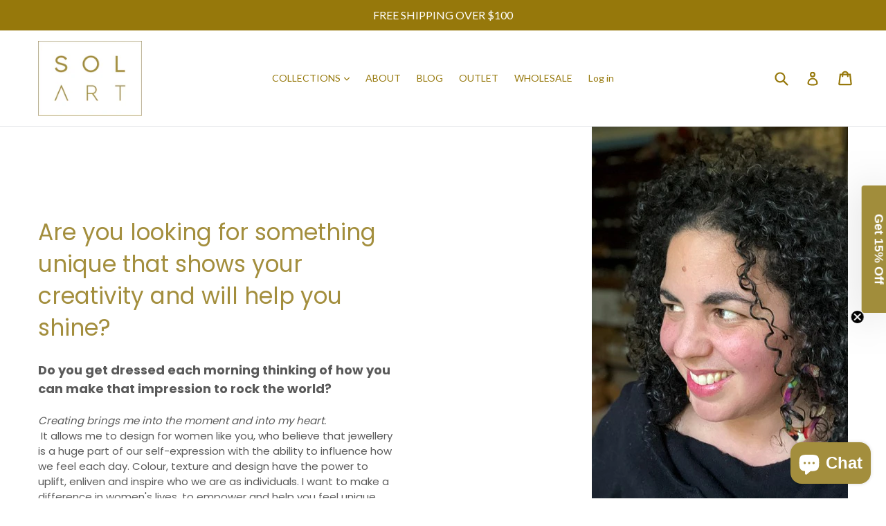

--- FILE ---
content_type: text/html; charset=utf-8
request_url: https://solart.gallery/pages/about
body_size: 37229
content:
<!doctype html>
<!--[if IE 9]> <html class="ie9 no-js" lang="en"> <![endif]-->
<!--[if (gt IE 9)|!(IE)]><!--> <html class="no-js" lang="en"> <!--<![endif]-->
<head><!--Content in content_for_header -->
<!--LayoutHub-Embed--><link rel="stylesheet" href="https://fonts.googleapis.com/css?family=Poppins:100,200,300,400,500,600,700,800,900" /><link rel="stylesheet" type="text/css" href="[data-uri]" media="all">
<!--LH--><!--/LayoutHub-Embed--><meta charset="utf-8">
  <meta http-equiv="X-UA-Compatible" content="IE=edge,chrome=1">
  <meta name="viewport" content="width=device-width,initial-scale=1">
  <meta name="theme-color" content="#96780b">
  <link rel="canonical" href="https://solart.gallery/pages/about">

  
    <link rel="shortcut icon" href="//solart.gallery/cdn/shop/files/SA2_favicon_2_32x32.jpg?v=1615319688" type="image/png">
  

  
  <title>
    Solart - Leela Fernandez. Shop women&#39;s jewellery.
    
    
    
  </title>

  
    <meta name="description" content="About. Solart. The story behind the brand. Leela Fernandez.">
  

  <!-- /snippets/social-meta-tags.liquid -->




<meta property="og:site_name" content="Solart">
<meta property="og:url" content="https://solart.gallery/pages/about">
<meta property="og:title" content="Solart - Leela Fernandez. Shop women&#39;s jewellery.">
<meta property="og:type" content="website">
<meta property="og:description" content="About. Solart. The story behind the brand. Leela Fernandez.">

<meta property="og:image" content="http://solart.gallery/cdn/shop/files/spring_90_1200x1200.jpg?v=1621661039">
<meta property="og:image:secure_url" content="https://solart.gallery/cdn/shop/files/spring_90_1200x1200.jpg?v=1621661039">


<meta name="twitter:card" content="summary_large_image">
<meta name="twitter:title" content="Solart - Leela Fernandez. Shop women&#39;s jewellery.">
<meta name="twitter:description" content="About. Solart. The story behind the brand. Leela Fernandez.">


  <link href="//solart.gallery/cdn/shop/t/3/assets/theme.scss.css?v=69309532983539466831698833396" rel="stylesheet" type="text/css" media="all" />
  

  <link href="//fonts.googleapis.com/css?family=Lato:400,700" rel="stylesheet" type="text/css" media="all" />




  <script>
    var theme = {
      strings: {
        addToCart: "Add to cart",
        soldOut: "Sold out",
        unavailable: "Unavailable",
        showMore: "Show More",
        showLess: "Show Less",
        addressError: "Error looking up that address",
        addressNoResults: "No results for that address",
        addressQueryLimit: "You have exceeded the Google API usage limit. Consider upgrading to a \u003ca href=\"https:\/\/developers.google.com\/maps\/premium\/usage-limits\"\u003ePremium Plan\u003c\/a\u003e.",
        authError: "There was a problem authenticating your Google Maps account."
      },
      moneyFormat: "${{amount}}"
    }

    document.documentElement.className = document.documentElement.className.replace('no-js', 'js');
  </script>

  <!--[if (lte IE 9) ]><script src="//solart.gallery/cdn/shop/t/3/assets/match-media.min.js?v=22265819453975888031610437352" type="text/javascript"></script><![endif]-->

  

  <!--[if (gt IE 9)|!(IE)]><!--><script src="//solart.gallery/cdn/shop/t/3/assets/lazysizes.js?v=68441465964607740661610437352" async="async"></script><!--<![endif]-->
  <!--[if lte IE 9]><script src="//solart.gallery/cdn/shop/t/3/assets/lazysizes.min.js?v=703"></script><![endif]-->

  <!--[if (gt IE 9)|!(IE)]><!--><script src="//solart.gallery/cdn/shop/t/3/assets/vendor.js?v=136118274122071307521610437355" defer="defer"></script><!--<![endif]-->
  <!--[if lte IE 9]><script src="//solart.gallery/cdn/shop/t/3/assets/vendor.js?v=136118274122071307521610437355"></script><![endif]-->

  <!--[if (gt IE 9)|!(IE)]><!--><script src="//solart.gallery/cdn/shop/t/3/assets/theme.js?v=88225104906004443571610437446" defer="defer"></script><!--<![endif]-->
  <!--[if lte IE 9]><script src="//solart.gallery/cdn/shop/t/3/assets/theme.js?v=88225104906004443571610437446"></script><![endif]-->

  <script>window.performance && window.performance.mark && window.performance.mark('shopify.content_for_header.start');</script><meta name="google-site-verification" content="Zt6yrcLG21CHrR4Q26IA1YzIZ1JN7z1ztVAuoTqJGn8">
<meta id="shopify-digital-wallet" name="shopify-digital-wallet" content="/27901046/digital_wallets/dialog">
<meta name="shopify-checkout-api-token" content="a68a64b8a0032405a6e6af8d6bba337e">
<meta id="in-context-paypal-metadata" data-shop-id="27901046" data-venmo-supported="false" data-environment="production" data-locale="en_US" data-paypal-v4="true" data-currency="AUD">
<script async="async" src="/checkouts/internal/preloads.js?locale=en-AU"></script>
<link rel="preconnect" href="https://shop.app" crossorigin="anonymous">
<script async="async" src="https://shop.app/checkouts/internal/preloads.js?locale=en-AU&shop_id=27901046" crossorigin="anonymous"></script>
<script id="apple-pay-shop-capabilities" type="application/json">{"shopId":27901046,"countryCode":"AU","currencyCode":"AUD","merchantCapabilities":["supports3DS"],"merchantId":"gid:\/\/shopify\/Shop\/27901046","merchantName":"Solart","requiredBillingContactFields":["postalAddress","email"],"requiredShippingContactFields":["postalAddress","email"],"shippingType":"shipping","supportedNetworks":["visa","masterCard","amex","jcb"],"total":{"type":"pending","label":"Solart","amount":"1.00"},"shopifyPaymentsEnabled":true,"supportsSubscriptions":true}</script>
<script id="shopify-features" type="application/json">{"accessToken":"a68a64b8a0032405a6e6af8d6bba337e","betas":["rich-media-storefront-analytics"],"domain":"solart.gallery","predictiveSearch":true,"shopId":27901046,"locale":"en"}</script>
<script>var Shopify = Shopify || {};
Shopify.shop = "solart-gallery.myshopify.com";
Shopify.locale = "en";
Shopify.currency = {"active":"AUD","rate":"1.0"};
Shopify.country = "AU";
Shopify.theme = {"name":"Debut -- WPD","id":97855013002,"schema_name":"Debut","schema_version":"2.0.0","theme_store_id":796,"role":"main"};
Shopify.theme.handle = "null";
Shopify.theme.style = {"id":null,"handle":null};
Shopify.cdnHost = "solart.gallery/cdn";
Shopify.routes = Shopify.routes || {};
Shopify.routes.root = "/";</script>
<script type="module">!function(o){(o.Shopify=o.Shopify||{}).modules=!0}(window);</script>
<script>!function(o){function n(){var o=[];function n(){o.push(Array.prototype.slice.apply(arguments))}return n.q=o,n}var t=o.Shopify=o.Shopify||{};t.loadFeatures=n(),t.autoloadFeatures=n()}(window);</script>
<script>
  window.ShopifyPay = window.ShopifyPay || {};
  window.ShopifyPay.apiHost = "shop.app\/pay";
  window.ShopifyPay.redirectState = null;
</script>
<script id="shop-js-analytics" type="application/json">{"pageType":"page"}</script>
<script defer="defer" async type="module" src="//solart.gallery/cdn/shopifycloud/shop-js/modules/v2/client.init-shop-cart-sync_BT-GjEfc.en.esm.js"></script>
<script defer="defer" async type="module" src="//solart.gallery/cdn/shopifycloud/shop-js/modules/v2/chunk.common_D58fp_Oc.esm.js"></script>
<script defer="defer" async type="module" src="//solart.gallery/cdn/shopifycloud/shop-js/modules/v2/chunk.modal_xMitdFEc.esm.js"></script>
<script type="module">
  await import("//solart.gallery/cdn/shopifycloud/shop-js/modules/v2/client.init-shop-cart-sync_BT-GjEfc.en.esm.js");
await import("//solart.gallery/cdn/shopifycloud/shop-js/modules/v2/chunk.common_D58fp_Oc.esm.js");
await import("//solart.gallery/cdn/shopifycloud/shop-js/modules/v2/chunk.modal_xMitdFEc.esm.js");

  window.Shopify.SignInWithShop?.initShopCartSync?.({"fedCMEnabled":true,"windoidEnabled":true});

</script>
<script>
  window.Shopify = window.Shopify || {};
  if (!window.Shopify.featureAssets) window.Shopify.featureAssets = {};
  window.Shopify.featureAssets['shop-js'] = {"shop-cart-sync":["modules/v2/client.shop-cart-sync_DZOKe7Ll.en.esm.js","modules/v2/chunk.common_D58fp_Oc.esm.js","modules/v2/chunk.modal_xMitdFEc.esm.js"],"init-fed-cm":["modules/v2/client.init-fed-cm_B6oLuCjv.en.esm.js","modules/v2/chunk.common_D58fp_Oc.esm.js","modules/v2/chunk.modal_xMitdFEc.esm.js"],"shop-cash-offers":["modules/v2/client.shop-cash-offers_D2sdYoxE.en.esm.js","modules/v2/chunk.common_D58fp_Oc.esm.js","modules/v2/chunk.modal_xMitdFEc.esm.js"],"shop-login-button":["modules/v2/client.shop-login-button_QeVjl5Y3.en.esm.js","modules/v2/chunk.common_D58fp_Oc.esm.js","modules/v2/chunk.modal_xMitdFEc.esm.js"],"pay-button":["modules/v2/client.pay-button_DXTOsIq6.en.esm.js","modules/v2/chunk.common_D58fp_Oc.esm.js","modules/v2/chunk.modal_xMitdFEc.esm.js"],"shop-button":["modules/v2/client.shop-button_DQZHx9pm.en.esm.js","modules/v2/chunk.common_D58fp_Oc.esm.js","modules/v2/chunk.modal_xMitdFEc.esm.js"],"avatar":["modules/v2/client.avatar_BTnouDA3.en.esm.js"],"init-windoid":["modules/v2/client.init-windoid_CR1B-cfM.en.esm.js","modules/v2/chunk.common_D58fp_Oc.esm.js","modules/v2/chunk.modal_xMitdFEc.esm.js"],"init-shop-for-new-customer-accounts":["modules/v2/client.init-shop-for-new-customer-accounts_C_vY_xzh.en.esm.js","modules/v2/client.shop-login-button_QeVjl5Y3.en.esm.js","modules/v2/chunk.common_D58fp_Oc.esm.js","modules/v2/chunk.modal_xMitdFEc.esm.js"],"init-shop-email-lookup-coordinator":["modules/v2/client.init-shop-email-lookup-coordinator_BI7n9ZSv.en.esm.js","modules/v2/chunk.common_D58fp_Oc.esm.js","modules/v2/chunk.modal_xMitdFEc.esm.js"],"init-shop-cart-sync":["modules/v2/client.init-shop-cart-sync_BT-GjEfc.en.esm.js","modules/v2/chunk.common_D58fp_Oc.esm.js","modules/v2/chunk.modal_xMitdFEc.esm.js"],"shop-toast-manager":["modules/v2/client.shop-toast-manager_DiYdP3xc.en.esm.js","modules/v2/chunk.common_D58fp_Oc.esm.js","modules/v2/chunk.modal_xMitdFEc.esm.js"],"init-customer-accounts":["modules/v2/client.init-customer-accounts_D9ZNqS-Q.en.esm.js","modules/v2/client.shop-login-button_QeVjl5Y3.en.esm.js","modules/v2/chunk.common_D58fp_Oc.esm.js","modules/v2/chunk.modal_xMitdFEc.esm.js"],"init-customer-accounts-sign-up":["modules/v2/client.init-customer-accounts-sign-up_iGw4briv.en.esm.js","modules/v2/client.shop-login-button_QeVjl5Y3.en.esm.js","modules/v2/chunk.common_D58fp_Oc.esm.js","modules/v2/chunk.modal_xMitdFEc.esm.js"],"shop-follow-button":["modules/v2/client.shop-follow-button_CqMgW2wH.en.esm.js","modules/v2/chunk.common_D58fp_Oc.esm.js","modules/v2/chunk.modal_xMitdFEc.esm.js"],"checkout-modal":["modules/v2/client.checkout-modal_xHeaAweL.en.esm.js","modules/v2/chunk.common_D58fp_Oc.esm.js","modules/v2/chunk.modal_xMitdFEc.esm.js"],"shop-login":["modules/v2/client.shop-login_D91U-Q7h.en.esm.js","modules/v2/chunk.common_D58fp_Oc.esm.js","modules/v2/chunk.modal_xMitdFEc.esm.js"],"lead-capture":["modules/v2/client.lead-capture_BJmE1dJe.en.esm.js","modules/v2/chunk.common_D58fp_Oc.esm.js","modules/v2/chunk.modal_xMitdFEc.esm.js"],"payment-terms":["modules/v2/client.payment-terms_Ci9AEqFq.en.esm.js","modules/v2/chunk.common_D58fp_Oc.esm.js","modules/v2/chunk.modal_xMitdFEc.esm.js"]};
</script>
<script>(function() {
  var isLoaded = false;
  function asyncLoad() {
    if (isLoaded) return;
    isLoaded = true;
    var urls = ["https:\/\/app.layouthub.com\/shopify\/layouthub.js?shop=solart-gallery.myshopify.com","https:\/\/cdn.nfcube.com\/instafeed-584fda45542ae3a82f8aaa819377957b.js?shop=solart-gallery.myshopify.com"];
    for (var i = 0; i < urls.length; i++) {
      var s = document.createElement('script');
      s.type = 'text/javascript';
      s.async = true;
      s.src = urls[i];
      var x = document.getElementsByTagName('script')[0];
      x.parentNode.insertBefore(s, x);
    }
  };
  if(window.attachEvent) {
    window.attachEvent('onload', asyncLoad);
  } else {
    window.addEventListener('load', asyncLoad, false);
  }
})();</script>
<script id="__st">var __st={"a":27901046,"offset":39600,"reqid":"9bb06a19-d784-4448-b4db-87efac05454d-1769073760","pageurl":"solart.gallery\/pages\/about","s":"pages-79903457418","u":"f096b88eaa32","p":"page","rtyp":"page","rid":79903457418};</script>
<script>window.ShopifyPaypalV4VisibilityTracking = true;</script>
<script id="captcha-bootstrap">!function(){'use strict';const t='contact',e='account',n='new_comment',o=[[t,t],['blogs',n],['comments',n],[t,'customer']],c=[[e,'customer_login'],[e,'guest_login'],[e,'recover_customer_password'],[e,'create_customer']],r=t=>t.map((([t,e])=>`form[action*='/${t}']:not([data-nocaptcha='true']) input[name='form_type'][value='${e}']`)).join(','),a=t=>()=>t?[...document.querySelectorAll(t)].map((t=>t.form)):[];function s(){const t=[...o],e=r(t);return a(e)}const i='password',u='form_key',d=['recaptcha-v3-token','g-recaptcha-response','h-captcha-response',i],f=()=>{try{return window.sessionStorage}catch{return}},m='__shopify_v',_=t=>t.elements[u];function p(t,e,n=!1){try{const o=window.sessionStorage,c=JSON.parse(o.getItem(e)),{data:r}=function(t){const{data:e,action:n}=t;return t[m]||n?{data:e,action:n}:{data:t,action:n}}(c);for(const[e,n]of Object.entries(r))t.elements[e]&&(t.elements[e].value=n);n&&o.removeItem(e)}catch(o){console.error('form repopulation failed',{error:o})}}const l='form_type',E='cptcha';function T(t){t.dataset[E]=!0}const w=window,h=w.document,L='Shopify',v='ce_forms',y='captcha';let A=!1;((t,e)=>{const n=(g='f06e6c50-85a8-45c8-87d0-21a2b65856fe',I='https://cdn.shopify.com/shopifycloud/storefront-forms-hcaptcha/ce_storefront_forms_captcha_hcaptcha.v1.5.2.iife.js',D={infoText:'Protected by hCaptcha',privacyText:'Privacy',termsText:'Terms'},(t,e,n)=>{const o=w[L][v],c=o.bindForm;if(c)return c(t,g,e,D).then(n);var r;o.q.push([[t,g,e,D],n]),r=I,A||(h.body.append(Object.assign(h.createElement('script'),{id:'captcha-provider',async:!0,src:r})),A=!0)});var g,I,D;w[L]=w[L]||{},w[L][v]=w[L][v]||{},w[L][v].q=[],w[L][y]=w[L][y]||{},w[L][y].protect=function(t,e){n(t,void 0,e),T(t)},Object.freeze(w[L][y]),function(t,e,n,w,h,L){const[v,y,A,g]=function(t,e,n){const i=e?o:[],u=t?c:[],d=[...i,...u],f=r(d),m=r(i),_=r(d.filter((([t,e])=>n.includes(e))));return[a(f),a(m),a(_),s()]}(w,h,L),I=t=>{const e=t.target;return e instanceof HTMLFormElement?e:e&&e.form},D=t=>v().includes(t);t.addEventListener('submit',(t=>{const e=I(t);if(!e)return;const n=D(e)&&!e.dataset.hcaptchaBound&&!e.dataset.recaptchaBound,o=_(e),c=g().includes(e)&&(!o||!o.value);(n||c)&&t.preventDefault(),c&&!n&&(function(t){try{if(!f())return;!function(t){const e=f();if(!e)return;const n=_(t);if(!n)return;const o=n.value;o&&e.removeItem(o)}(t);const e=Array.from(Array(32),(()=>Math.random().toString(36)[2])).join('');!function(t,e){_(t)||t.append(Object.assign(document.createElement('input'),{type:'hidden',name:u})),t.elements[u].value=e}(t,e),function(t,e){const n=f();if(!n)return;const o=[...t.querySelectorAll(`input[type='${i}']`)].map((({name:t})=>t)),c=[...d,...o],r={};for(const[a,s]of new FormData(t).entries())c.includes(a)||(r[a]=s);n.setItem(e,JSON.stringify({[m]:1,action:t.action,data:r}))}(t,e)}catch(e){console.error('failed to persist form',e)}}(e),e.submit())}));const S=(t,e)=>{t&&!t.dataset[E]&&(n(t,e.some((e=>e===t))),T(t))};for(const o of['focusin','change'])t.addEventListener(o,(t=>{const e=I(t);D(e)&&S(e,y())}));const B=e.get('form_key'),M=e.get(l),P=B&&M;t.addEventListener('DOMContentLoaded',(()=>{const t=y();if(P)for(const e of t)e.elements[l].value===M&&p(e,B);[...new Set([...A(),...v().filter((t=>'true'===t.dataset.shopifyCaptcha))])].forEach((e=>S(e,t)))}))}(h,new URLSearchParams(w.location.search),n,t,e,['guest_login'])})(!0,!0)}();</script>
<script integrity="sha256-4kQ18oKyAcykRKYeNunJcIwy7WH5gtpwJnB7kiuLZ1E=" data-source-attribution="shopify.loadfeatures" defer="defer" src="//solart.gallery/cdn/shopifycloud/storefront/assets/storefront/load_feature-a0a9edcb.js" crossorigin="anonymous"></script>
<script crossorigin="anonymous" defer="defer" src="//solart.gallery/cdn/shopifycloud/storefront/assets/shopify_pay/storefront-65b4c6d7.js?v=20250812"></script>
<script data-source-attribution="shopify.dynamic_checkout.dynamic.init">var Shopify=Shopify||{};Shopify.PaymentButton=Shopify.PaymentButton||{isStorefrontPortableWallets:!0,init:function(){window.Shopify.PaymentButton.init=function(){};var t=document.createElement("script");t.src="https://solart.gallery/cdn/shopifycloud/portable-wallets/latest/portable-wallets.en.js",t.type="module",document.head.appendChild(t)}};
</script>
<script data-source-attribution="shopify.dynamic_checkout.buyer_consent">
  function portableWalletsHideBuyerConsent(e){var t=document.getElementById("shopify-buyer-consent"),n=document.getElementById("shopify-subscription-policy-button");t&&n&&(t.classList.add("hidden"),t.setAttribute("aria-hidden","true"),n.removeEventListener("click",e))}function portableWalletsShowBuyerConsent(e){var t=document.getElementById("shopify-buyer-consent"),n=document.getElementById("shopify-subscription-policy-button");t&&n&&(t.classList.remove("hidden"),t.removeAttribute("aria-hidden"),n.addEventListener("click",e))}window.Shopify?.PaymentButton&&(window.Shopify.PaymentButton.hideBuyerConsent=portableWalletsHideBuyerConsent,window.Shopify.PaymentButton.showBuyerConsent=portableWalletsShowBuyerConsent);
</script>
<script data-source-attribution="shopify.dynamic_checkout.cart.bootstrap">document.addEventListener("DOMContentLoaded",(function(){function t(){return document.querySelector("shopify-accelerated-checkout-cart, shopify-accelerated-checkout")}if(t())Shopify.PaymentButton.init();else{new MutationObserver((function(e,n){t()&&(Shopify.PaymentButton.init(),n.disconnect())})).observe(document.body,{childList:!0,subtree:!0})}}));
</script>
<link id="shopify-accelerated-checkout-styles" rel="stylesheet" media="screen" href="https://solart.gallery/cdn/shopifycloud/portable-wallets/latest/accelerated-checkout-backwards-compat.css" crossorigin="anonymous">
<style id="shopify-accelerated-checkout-cart">
        #shopify-buyer-consent {
  margin-top: 1em;
  display: inline-block;
  width: 100%;
}

#shopify-buyer-consent.hidden {
  display: none;
}

#shopify-subscription-policy-button {
  background: none;
  border: none;
  padding: 0;
  text-decoration: underline;
  font-size: inherit;
  cursor: pointer;
}

#shopify-subscription-policy-button::before {
  box-shadow: none;
}

      </style>

<script>window.performance && window.performance.mark && window.performance.mark('shopify.content_for_header.end');</script>
<meta name="p:domain_verify" content="ccea9da725c6f44bc695cf25f909cab0"/>
 
<!-- "snippets/pagefly-header.liquid" was not rendered, the associated app was uninstalled -->
 


<script>
  document.addEventListener("DOMContentLoaded", function(event) {
    const style = document.getElementById('wsg-custom-style');
    if (typeof window.isWsgCustomer != "undefined" && isWsgCustomer) {
      style.innerHTML = `
        ${style.innerHTML} 
        /* A friend of hideWsg - this will _show_ only for wsg customers. Add class to an element to use */
        .showWsg {
          display: unset;
        }
        /* wholesale only CSS */
        .additional-checkout-buttons, .shopify-payment-button {
          display: none !important;
        }
        .wsg-proxy-container select {
          background-color: 
          ${
        document.querySelector('input').style.backgroundColor
          ? document.querySelector('input').style.backgroundColor
          : 'white'
        } !important;
        }
      `;
    } else {
      style.innerHTML = `
        ${style.innerHTML}
        /* Add CSS rules here for NOT wsg customers - great to hide elements from retail when we can't access the code driving the element */
        
      `;
    }

    if (typeof window.embedButtonBg !== undefined && typeof window.embedButtonText !== undefined && window.embedButtonBg !== window.embedButtonText) {
      style.innerHTML = `
        ${style.innerHTML}
        .wsg-button-fix {
          background: ${embedButtonBg} !important;
          border-color: ${embedButtonBg} !important;
          color: ${embedButtonText} !important;
        }
      `;
    }

    // =========================
    //         CUSTOM JS
    // ==========================
    if (document.querySelector(".wsg-proxy-container")) {
      initNodeObserver(wsgCustomJs);
    }
  })

  function wsgCustomJs() {

    // update button classes
    const button = document.querySelectorAll(".wsg-button-fix");
    let buttonClass = "xxButtonClassesHerexx";
    buttonClass = buttonClass.split(" ");
    for (let i = 0; i < button.length; i++) {
      button[i].classList.add(... buttonClass);
    }

    // wsgCustomJs window placeholder
    // update secondary btn color on proxy cart
    if (document.getElementById("wsg-checkout-one")) {
      const checkoutButton = document.getElementById("wsg-checkout-one");
      let wsgBtnColor = window.getComputedStyle(checkoutButton).backgroundColor;
      let wsgBtnBackground = "none";
      let wsgBtnBorder = "thin solid " + wsgBtnColor;
      let wsgBtnPadding = window.getComputedStyle(checkoutButton).padding;
      let spofBtn = document.querySelectorAll(".spof-btn");
      for (let i = 0; i < spofBtn.length; i++) {
        spofBtn[i].style.background = wsgBtnBackground;
        spofBtn[i].style.color = wsgBtnColor;
        spofBtn[i].style.border = wsgBtnBorder;
        spofBtn[i].style.padding = wsgBtnPadding;
      }
    }

    // update Quick Order Form label
    if (typeof window.embedSPOFLabel != "undefined" && embedSPOFLabel) {
      document.querySelectorAll(".spof-btn").forEach(function(spofBtn) {
        spofBtn.removeAttribute("data-translation-selector");
        spofBtn.innerHTML = embedSPOFLabel;
      });
    }
  }

  function initNodeObserver(onChangeNodeCallback) {

    // Select the node that will be observed for mutations
    const targetNode = document.querySelector(".wsg-proxy-container");

    // Options for the observer (which mutations to observe)
    const config = {
      attributes: true,
      childList: true,
      subtree: true
    };

    // Callback function to execute when mutations are observed
    const callback = function(mutationsList, observer) {
      for (const mutation of mutationsList) {
        if (mutation.type === 'childList') {
          onChangeNodeCallback();
          observer.disconnect();
        }
      }
    };

    // Create an observer instance linked to the callback function
    const observer = new MutationObserver(callback);

    // Start observing the target node for configured mutations
    observer.observe(targetNode, config);
  }
</script>


<style id="wsg-custom-style">
  /* A friend of hideWsg - this will _show_ only for wsg customers. Add class to an element to use */
  .showWsg {
    display: none;
  }
  /* Signup/login */
  #wsg-signup select,
  #wsg-signup input,
  #wsg-signup textarea {
    height: 46px;
    border: thin solid #d1d1d1;
    padding: 6px 10px;
  }
  #wsg-signup textarea {
    min-height: 100px;
  }
  .wsg-login-input {
    height: 46px;
    border: thin solid #d1d1d1;
    padding: 6px 10px;
  }
  #wsg-signup select {
  }
/*   Quick Order Form */
  .wsg-table td {
    border: none;
    min-width: 150px;
  }
  .wsg-table tr {
    border-bottom: thin solid #d1d1d1; 
    border-left: none;
  }
  .wsg-table input[type="number"] {
    border: thin solid #d1d1d1;
    padding: 5px 15px;
    min-height: 42px;
  }
  #wsg-spof-link a {
    text-decoration: inherit;
    color: inherit;
  }
  .wsg-proxy-container {
    margin-top: 0% !important;
  }
  @media screen and (max-width:768px){
    .wsg-proxy-container .wsg-table input[type="number"] {
        max-width: 80%; 
    }
    .wsg-center img {
      width: 50px !important;
    }
    .wsg-variant-price-area {
      min-width: 70px !important;
    }
  }
  /* Submit button */
  #wsg-cart-update{
    padding: 8px 10px;
    min-height: 45px;
    max-width: 100% !important;
  }
  .wsg-table {
    background: inherit !important;
  }
  .wsg-spof-container-main {
    background: inherit !important;
  }
  /* General fixes */
  .wsg-hide-prices {
    opacity: 0;
  }
  .wsg-ws-only .button {
    margin: 0;
  }
</style>
<!-- BEGIN app block: shopify://apps/klaviyo-email-marketing-sms/blocks/klaviyo-onsite-embed/2632fe16-c075-4321-a88b-50b567f42507 -->












  <script async src="https://static.klaviyo.com/onsite/js/WcARcz/klaviyo.js?company_id=WcARcz"></script>
  <script>!function(){if(!window.klaviyo){window._klOnsite=window._klOnsite||[];try{window.klaviyo=new Proxy({},{get:function(n,i){return"push"===i?function(){var n;(n=window._klOnsite).push.apply(n,arguments)}:function(){for(var n=arguments.length,o=new Array(n),w=0;w<n;w++)o[w]=arguments[w];var t="function"==typeof o[o.length-1]?o.pop():void 0,e=new Promise((function(n){window._klOnsite.push([i].concat(o,[function(i){t&&t(i),n(i)}]))}));return e}}})}catch(n){window.klaviyo=window.klaviyo||[],window.klaviyo.push=function(){var n;(n=window._klOnsite).push.apply(n,arguments)}}}}();</script>

  




  <script>
    window.klaviyoReviewsProductDesignMode = false
  </script>



  <!-- BEGIN app snippet: customer-hub-data --><script>
  if (!window.customerHub) {
    window.customerHub = {};
  }
  window.customerHub.storefrontRoutes = {
    login: "/account/login?return_url=%2F%23k-hub",
    register: "/account/register?return_url=%2F%23k-hub",
    logout: "/account/logout",
    profile: "/account",
    addresses: "/account/addresses",
  };
  
  window.customerHub.userId = null;
  
  window.customerHub.storeDomain = "solart-gallery.myshopify.com";

  

  
    window.customerHub.storeLocale = {
        currentLanguage: 'en',
        currentCountry: 'AU',
        availableLanguages: [
          
            {
              iso_code: 'en',
              endonym_name: 'English'
            }
          
        ],
        availableCountries: [
          
            {
              iso_code: 'AF',
              name: 'Afghanistan',
              currency_code: 'AUD'
            },
          
            {
              iso_code: 'AX',
              name: 'Åland Islands',
              currency_code: 'AUD'
            },
          
            {
              iso_code: 'AL',
              name: 'Albania',
              currency_code: 'AUD'
            },
          
            {
              iso_code: 'DZ',
              name: 'Algeria',
              currency_code: 'AUD'
            },
          
            {
              iso_code: 'AD',
              name: 'Andorra',
              currency_code: 'AUD'
            },
          
            {
              iso_code: 'AO',
              name: 'Angola',
              currency_code: 'AUD'
            },
          
            {
              iso_code: 'AI',
              name: 'Anguilla',
              currency_code: 'AUD'
            },
          
            {
              iso_code: 'AG',
              name: 'Antigua &amp; Barbuda',
              currency_code: 'AUD'
            },
          
            {
              iso_code: 'AR',
              name: 'Argentina',
              currency_code: 'AUD'
            },
          
            {
              iso_code: 'AM',
              name: 'Armenia',
              currency_code: 'AUD'
            },
          
            {
              iso_code: 'AW',
              name: 'Aruba',
              currency_code: 'AUD'
            },
          
            {
              iso_code: 'AC',
              name: 'Ascension Island',
              currency_code: 'AUD'
            },
          
            {
              iso_code: 'AU',
              name: 'Australia',
              currency_code: 'AUD'
            },
          
            {
              iso_code: 'AT',
              name: 'Austria',
              currency_code: 'AUD'
            },
          
            {
              iso_code: 'AZ',
              name: 'Azerbaijan',
              currency_code: 'AUD'
            },
          
            {
              iso_code: 'BS',
              name: 'Bahamas',
              currency_code: 'AUD'
            },
          
            {
              iso_code: 'BH',
              name: 'Bahrain',
              currency_code: 'AUD'
            },
          
            {
              iso_code: 'BD',
              name: 'Bangladesh',
              currency_code: 'AUD'
            },
          
            {
              iso_code: 'BB',
              name: 'Barbados',
              currency_code: 'AUD'
            },
          
            {
              iso_code: 'BY',
              name: 'Belarus',
              currency_code: 'AUD'
            },
          
            {
              iso_code: 'BE',
              name: 'Belgium',
              currency_code: 'AUD'
            },
          
            {
              iso_code: 'BZ',
              name: 'Belize',
              currency_code: 'AUD'
            },
          
            {
              iso_code: 'BJ',
              name: 'Benin',
              currency_code: 'AUD'
            },
          
            {
              iso_code: 'BM',
              name: 'Bermuda',
              currency_code: 'AUD'
            },
          
            {
              iso_code: 'BT',
              name: 'Bhutan',
              currency_code: 'AUD'
            },
          
            {
              iso_code: 'BO',
              name: 'Bolivia',
              currency_code: 'AUD'
            },
          
            {
              iso_code: 'BA',
              name: 'Bosnia &amp; Herzegovina',
              currency_code: 'AUD'
            },
          
            {
              iso_code: 'BW',
              name: 'Botswana',
              currency_code: 'AUD'
            },
          
            {
              iso_code: 'BR',
              name: 'Brazil',
              currency_code: 'AUD'
            },
          
            {
              iso_code: 'IO',
              name: 'British Indian Ocean Territory',
              currency_code: 'AUD'
            },
          
            {
              iso_code: 'VG',
              name: 'British Virgin Islands',
              currency_code: 'AUD'
            },
          
            {
              iso_code: 'BN',
              name: 'Brunei',
              currency_code: 'AUD'
            },
          
            {
              iso_code: 'BG',
              name: 'Bulgaria',
              currency_code: 'AUD'
            },
          
            {
              iso_code: 'BF',
              name: 'Burkina Faso',
              currency_code: 'AUD'
            },
          
            {
              iso_code: 'BI',
              name: 'Burundi',
              currency_code: 'AUD'
            },
          
            {
              iso_code: 'KH',
              name: 'Cambodia',
              currency_code: 'AUD'
            },
          
            {
              iso_code: 'CM',
              name: 'Cameroon',
              currency_code: 'AUD'
            },
          
            {
              iso_code: 'CA',
              name: 'Canada',
              currency_code: 'AUD'
            },
          
            {
              iso_code: 'CV',
              name: 'Cape Verde',
              currency_code: 'AUD'
            },
          
            {
              iso_code: 'BQ',
              name: 'Caribbean Netherlands',
              currency_code: 'AUD'
            },
          
            {
              iso_code: 'KY',
              name: 'Cayman Islands',
              currency_code: 'AUD'
            },
          
            {
              iso_code: 'CF',
              name: 'Central African Republic',
              currency_code: 'AUD'
            },
          
            {
              iso_code: 'TD',
              name: 'Chad',
              currency_code: 'AUD'
            },
          
            {
              iso_code: 'CL',
              name: 'Chile',
              currency_code: 'AUD'
            },
          
            {
              iso_code: 'CN',
              name: 'China',
              currency_code: 'AUD'
            },
          
            {
              iso_code: 'CX',
              name: 'Christmas Island',
              currency_code: 'AUD'
            },
          
            {
              iso_code: 'CC',
              name: 'Cocos (Keeling) Islands',
              currency_code: 'AUD'
            },
          
            {
              iso_code: 'CO',
              name: 'Colombia',
              currency_code: 'AUD'
            },
          
            {
              iso_code: 'KM',
              name: 'Comoros',
              currency_code: 'AUD'
            },
          
            {
              iso_code: 'CG',
              name: 'Congo - Brazzaville',
              currency_code: 'AUD'
            },
          
            {
              iso_code: 'CD',
              name: 'Congo - Kinshasa',
              currency_code: 'AUD'
            },
          
            {
              iso_code: 'CK',
              name: 'Cook Islands',
              currency_code: 'AUD'
            },
          
            {
              iso_code: 'CR',
              name: 'Costa Rica',
              currency_code: 'AUD'
            },
          
            {
              iso_code: 'CI',
              name: 'Côte d’Ivoire',
              currency_code: 'AUD'
            },
          
            {
              iso_code: 'HR',
              name: 'Croatia',
              currency_code: 'AUD'
            },
          
            {
              iso_code: 'CW',
              name: 'Curaçao',
              currency_code: 'AUD'
            },
          
            {
              iso_code: 'CY',
              name: 'Cyprus',
              currency_code: 'AUD'
            },
          
            {
              iso_code: 'CZ',
              name: 'Czechia',
              currency_code: 'AUD'
            },
          
            {
              iso_code: 'DK',
              name: 'Denmark',
              currency_code: 'AUD'
            },
          
            {
              iso_code: 'DJ',
              name: 'Djibouti',
              currency_code: 'AUD'
            },
          
            {
              iso_code: 'DM',
              name: 'Dominica',
              currency_code: 'AUD'
            },
          
            {
              iso_code: 'DO',
              name: 'Dominican Republic',
              currency_code: 'AUD'
            },
          
            {
              iso_code: 'EC',
              name: 'Ecuador',
              currency_code: 'AUD'
            },
          
            {
              iso_code: 'EG',
              name: 'Egypt',
              currency_code: 'AUD'
            },
          
            {
              iso_code: 'SV',
              name: 'El Salvador',
              currency_code: 'AUD'
            },
          
            {
              iso_code: 'GQ',
              name: 'Equatorial Guinea',
              currency_code: 'AUD'
            },
          
            {
              iso_code: 'ER',
              name: 'Eritrea',
              currency_code: 'AUD'
            },
          
            {
              iso_code: 'EE',
              name: 'Estonia',
              currency_code: 'AUD'
            },
          
            {
              iso_code: 'SZ',
              name: 'Eswatini',
              currency_code: 'AUD'
            },
          
            {
              iso_code: 'ET',
              name: 'Ethiopia',
              currency_code: 'AUD'
            },
          
            {
              iso_code: 'FK',
              name: 'Falkland Islands',
              currency_code: 'AUD'
            },
          
            {
              iso_code: 'FO',
              name: 'Faroe Islands',
              currency_code: 'AUD'
            },
          
            {
              iso_code: 'FJ',
              name: 'Fiji',
              currency_code: 'AUD'
            },
          
            {
              iso_code: 'FI',
              name: 'Finland',
              currency_code: 'AUD'
            },
          
            {
              iso_code: 'FR',
              name: 'France',
              currency_code: 'AUD'
            },
          
            {
              iso_code: 'GF',
              name: 'French Guiana',
              currency_code: 'AUD'
            },
          
            {
              iso_code: 'PF',
              name: 'French Polynesia',
              currency_code: 'AUD'
            },
          
            {
              iso_code: 'TF',
              name: 'French Southern Territories',
              currency_code: 'AUD'
            },
          
            {
              iso_code: 'GA',
              name: 'Gabon',
              currency_code: 'AUD'
            },
          
            {
              iso_code: 'GM',
              name: 'Gambia',
              currency_code: 'AUD'
            },
          
            {
              iso_code: 'GE',
              name: 'Georgia',
              currency_code: 'AUD'
            },
          
            {
              iso_code: 'DE',
              name: 'Germany',
              currency_code: 'AUD'
            },
          
            {
              iso_code: 'GH',
              name: 'Ghana',
              currency_code: 'AUD'
            },
          
            {
              iso_code: 'GI',
              name: 'Gibraltar',
              currency_code: 'AUD'
            },
          
            {
              iso_code: 'GR',
              name: 'Greece',
              currency_code: 'AUD'
            },
          
            {
              iso_code: 'GL',
              name: 'Greenland',
              currency_code: 'AUD'
            },
          
            {
              iso_code: 'GD',
              name: 'Grenada',
              currency_code: 'AUD'
            },
          
            {
              iso_code: 'GP',
              name: 'Guadeloupe',
              currency_code: 'AUD'
            },
          
            {
              iso_code: 'GT',
              name: 'Guatemala',
              currency_code: 'AUD'
            },
          
            {
              iso_code: 'GG',
              name: 'Guernsey',
              currency_code: 'AUD'
            },
          
            {
              iso_code: 'GN',
              name: 'Guinea',
              currency_code: 'AUD'
            },
          
            {
              iso_code: 'GW',
              name: 'Guinea-Bissau',
              currency_code: 'AUD'
            },
          
            {
              iso_code: 'GY',
              name: 'Guyana',
              currency_code: 'AUD'
            },
          
            {
              iso_code: 'HT',
              name: 'Haiti',
              currency_code: 'AUD'
            },
          
            {
              iso_code: 'HN',
              name: 'Honduras',
              currency_code: 'AUD'
            },
          
            {
              iso_code: 'HK',
              name: 'Hong Kong SAR',
              currency_code: 'AUD'
            },
          
            {
              iso_code: 'HU',
              name: 'Hungary',
              currency_code: 'AUD'
            },
          
            {
              iso_code: 'IS',
              name: 'Iceland',
              currency_code: 'AUD'
            },
          
            {
              iso_code: 'IN',
              name: 'India',
              currency_code: 'AUD'
            },
          
            {
              iso_code: 'ID',
              name: 'Indonesia',
              currency_code: 'AUD'
            },
          
            {
              iso_code: 'IQ',
              name: 'Iraq',
              currency_code: 'AUD'
            },
          
            {
              iso_code: 'IE',
              name: 'Ireland',
              currency_code: 'AUD'
            },
          
            {
              iso_code: 'IM',
              name: 'Isle of Man',
              currency_code: 'AUD'
            },
          
            {
              iso_code: 'IL',
              name: 'Israel',
              currency_code: 'AUD'
            },
          
            {
              iso_code: 'IT',
              name: 'Italy',
              currency_code: 'AUD'
            },
          
            {
              iso_code: 'JM',
              name: 'Jamaica',
              currency_code: 'AUD'
            },
          
            {
              iso_code: 'JP',
              name: 'Japan',
              currency_code: 'AUD'
            },
          
            {
              iso_code: 'JE',
              name: 'Jersey',
              currency_code: 'AUD'
            },
          
            {
              iso_code: 'JO',
              name: 'Jordan',
              currency_code: 'AUD'
            },
          
            {
              iso_code: 'KZ',
              name: 'Kazakhstan',
              currency_code: 'AUD'
            },
          
            {
              iso_code: 'KE',
              name: 'Kenya',
              currency_code: 'AUD'
            },
          
            {
              iso_code: 'KI',
              name: 'Kiribati',
              currency_code: 'AUD'
            },
          
            {
              iso_code: 'XK',
              name: 'Kosovo',
              currency_code: 'AUD'
            },
          
            {
              iso_code: 'KW',
              name: 'Kuwait',
              currency_code: 'AUD'
            },
          
            {
              iso_code: 'KG',
              name: 'Kyrgyzstan',
              currency_code: 'AUD'
            },
          
            {
              iso_code: 'LA',
              name: 'Laos',
              currency_code: 'AUD'
            },
          
            {
              iso_code: 'LV',
              name: 'Latvia',
              currency_code: 'AUD'
            },
          
            {
              iso_code: 'LB',
              name: 'Lebanon',
              currency_code: 'AUD'
            },
          
            {
              iso_code: 'LS',
              name: 'Lesotho',
              currency_code: 'AUD'
            },
          
            {
              iso_code: 'LR',
              name: 'Liberia',
              currency_code: 'AUD'
            },
          
            {
              iso_code: 'LY',
              name: 'Libya',
              currency_code: 'AUD'
            },
          
            {
              iso_code: 'LI',
              name: 'Liechtenstein',
              currency_code: 'AUD'
            },
          
            {
              iso_code: 'LT',
              name: 'Lithuania',
              currency_code: 'AUD'
            },
          
            {
              iso_code: 'LU',
              name: 'Luxembourg',
              currency_code: 'AUD'
            },
          
            {
              iso_code: 'MO',
              name: 'Macao SAR',
              currency_code: 'AUD'
            },
          
            {
              iso_code: 'MG',
              name: 'Madagascar',
              currency_code: 'AUD'
            },
          
            {
              iso_code: 'MW',
              name: 'Malawi',
              currency_code: 'AUD'
            },
          
            {
              iso_code: 'MY',
              name: 'Malaysia',
              currency_code: 'AUD'
            },
          
            {
              iso_code: 'MV',
              name: 'Maldives',
              currency_code: 'AUD'
            },
          
            {
              iso_code: 'ML',
              name: 'Mali',
              currency_code: 'AUD'
            },
          
            {
              iso_code: 'MT',
              name: 'Malta',
              currency_code: 'AUD'
            },
          
            {
              iso_code: 'MQ',
              name: 'Martinique',
              currency_code: 'AUD'
            },
          
            {
              iso_code: 'MR',
              name: 'Mauritania',
              currency_code: 'AUD'
            },
          
            {
              iso_code: 'MU',
              name: 'Mauritius',
              currency_code: 'AUD'
            },
          
            {
              iso_code: 'YT',
              name: 'Mayotte',
              currency_code: 'AUD'
            },
          
            {
              iso_code: 'MX',
              name: 'Mexico',
              currency_code: 'AUD'
            },
          
            {
              iso_code: 'MD',
              name: 'Moldova',
              currency_code: 'AUD'
            },
          
            {
              iso_code: 'MC',
              name: 'Monaco',
              currency_code: 'AUD'
            },
          
            {
              iso_code: 'MN',
              name: 'Mongolia',
              currency_code: 'AUD'
            },
          
            {
              iso_code: 'ME',
              name: 'Montenegro',
              currency_code: 'AUD'
            },
          
            {
              iso_code: 'MS',
              name: 'Montserrat',
              currency_code: 'AUD'
            },
          
            {
              iso_code: 'MA',
              name: 'Morocco',
              currency_code: 'AUD'
            },
          
            {
              iso_code: 'MZ',
              name: 'Mozambique',
              currency_code: 'AUD'
            },
          
            {
              iso_code: 'MM',
              name: 'Myanmar (Burma)',
              currency_code: 'AUD'
            },
          
            {
              iso_code: 'NA',
              name: 'Namibia',
              currency_code: 'AUD'
            },
          
            {
              iso_code: 'NR',
              name: 'Nauru',
              currency_code: 'AUD'
            },
          
            {
              iso_code: 'NP',
              name: 'Nepal',
              currency_code: 'AUD'
            },
          
            {
              iso_code: 'NL',
              name: 'Netherlands',
              currency_code: 'AUD'
            },
          
            {
              iso_code: 'NC',
              name: 'New Caledonia',
              currency_code: 'AUD'
            },
          
            {
              iso_code: 'NZ',
              name: 'New Zealand',
              currency_code: 'NZD'
            },
          
            {
              iso_code: 'NI',
              name: 'Nicaragua',
              currency_code: 'AUD'
            },
          
            {
              iso_code: 'NE',
              name: 'Niger',
              currency_code: 'AUD'
            },
          
            {
              iso_code: 'NG',
              name: 'Nigeria',
              currency_code: 'AUD'
            },
          
            {
              iso_code: 'NU',
              name: 'Niue',
              currency_code: 'AUD'
            },
          
            {
              iso_code: 'NF',
              name: 'Norfolk Island',
              currency_code: 'AUD'
            },
          
            {
              iso_code: 'MK',
              name: 'North Macedonia',
              currency_code: 'AUD'
            },
          
            {
              iso_code: 'NO',
              name: 'Norway',
              currency_code: 'AUD'
            },
          
            {
              iso_code: 'OM',
              name: 'Oman',
              currency_code: 'AUD'
            },
          
            {
              iso_code: 'PK',
              name: 'Pakistan',
              currency_code: 'AUD'
            },
          
            {
              iso_code: 'PS',
              name: 'Palestinian Territories',
              currency_code: 'AUD'
            },
          
            {
              iso_code: 'PA',
              name: 'Panama',
              currency_code: 'AUD'
            },
          
            {
              iso_code: 'PG',
              name: 'Papua New Guinea',
              currency_code: 'AUD'
            },
          
            {
              iso_code: 'PY',
              name: 'Paraguay',
              currency_code: 'AUD'
            },
          
            {
              iso_code: 'PE',
              name: 'Peru',
              currency_code: 'AUD'
            },
          
            {
              iso_code: 'PH',
              name: 'Philippines',
              currency_code: 'AUD'
            },
          
            {
              iso_code: 'PN',
              name: 'Pitcairn Islands',
              currency_code: 'AUD'
            },
          
            {
              iso_code: 'PL',
              name: 'Poland',
              currency_code: 'AUD'
            },
          
            {
              iso_code: 'PT',
              name: 'Portugal',
              currency_code: 'AUD'
            },
          
            {
              iso_code: 'QA',
              name: 'Qatar',
              currency_code: 'AUD'
            },
          
            {
              iso_code: 'RE',
              name: 'Réunion',
              currency_code: 'AUD'
            },
          
            {
              iso_code: 'RO',
              name: 'Romania',
              currency_code: 'AUD'
            },
          
            {
              iso_code: 'RU',
              name: 'Russia',
              currency_code: 'AUD'
            },
          
            {
              iso_code: 'RW',
              name: 'Rwanda',
              currency_code: 'AUD'
            },
          
            {
              iso_code: 'WS',
              name: 'Samoa',
              currency_code: 'AUD'
            },
          
            {
              iso_code: 'SM',
              name: 'San Marino',
              currency_code: 'AUD'
            },
          
            {
              iso_code: 'ST',
              name: 'São Tomé &amp; Príncipe',
              currency_code: 'AUD'
            },
          
            {
              iso_code: 'SA',
              name: 'Saudi Arabia',
              currency_code: 'AUD'
            },
          
            {
              iso_code: 'SN',
              name: 'Senegal',
              currency_code: 'AUD'
            },
          
            {
              iso_code: 'RS',
              name: 'Serbia',
              currency_code: 'AUD'
            },
          
            {
              iso_code: 'SC',
              name: 'Seychelles',
              currency_code: 'AUD'
            },
          
            {
              iso_code: 'SL',
              name: 'Sierra Leone',
              currency_code: 'AUD'
            },
          
            {
              iso_code: 'SG',
              name: 'Singapore',
              currency_code: 'AUD'
            },
          
            {
              iso_code: 'SX',
              name: 'Sint Maarten',
              currency_code: 'AUD'
            },
          
            {
              iso_code: 'SK',
              name: 'Slovakia',
              currency_code: 'AUD'
            },
          
            {
              iso_code: 'SI',
              name: 'Slovenia',
              currency_code: 'AUD'
            },
          
            {
              iso_code: 'SB',
              name: 'Solomon Islands',
              currency_code: 'AUD'
            },
          
            {
              iso_code: 'SO',
              name: 'Somalia',
              currency_code: 'AUD'
            },
          
            {
              iso_code: 'ZA',
              name: 'South Africa',
              currency_code: 'AUD'
            },
          
            {
              iso_code: 'GS',
              name: 'South Georgia &amp; South Sandwich Islands',
              currency_code: 'AUD'
            },
          
            {
              iso_code: 'KR',
              name: 'South Korea',
              currency_code: 'AUD'
            },
          
            {
              iso_code: 'SS',
              name: 'South Sudan',
              currency_code: 'AUD'
            },
          
            {
              iso_code: 'ES',
              name: 'Spain',
              currency_code: 'AUD'
            },
          
            {
              iso_code: 'LK',
              name: 'Sri Lanka',
              currency_code: 'AUD'
            },
          
            {
              iso_code: 'BL',
              name: 'St. Barthélemy',
              currency_code: 'AUD'
            },
          
            {
              iso_code: 'SH',
              name: 'St. Helena',
              currency_code: 'AUD'
            },
          
            {
              iso_code: 'KN',
              name: 'St. Kitts &amp; Nevis',
              currency_code: 'AUD'
            },
          
            {
              iso_code: 'LC',
              name: 'St. Lucia',
              currency_code: 'AUD'
            },
          
            {
              iso_code: 'MF',
              name: 'St. Martin',
              currency_code: 'AUD'
            },
          
            {
              iso_code: 'PM',
              name: 'St. Pierre &amp; Miquelon',
              currency_code: 'AUD'
            },
          
            {
              iso_code: 'VC',
              name: 'St. Vincent &amp; Grenadines',
              currency_code: 'AUD'
            },
          
            {
              iso_code: 'SD',
              name: 'Sudan',
              currency_code: 'AUD'
            },
          
            {
              iso_code: 'SR',
              name: 'Suriname',
              currency_code: 'AUD'
            },
          
            {
              iso_code: 'SJ',
              name: 'Svalbard &amp; Jan Mayen',
              currency_code: 'AUD'
            },
          
            {
              iso_code: 'SE',
              name: 'Sweden',
              currency_code: 'AUD'
            },
          
            {
              iso_code: 'CH',
              name: 'Switzerland',
              currency_code: 'AUD'
            },
          
            {
              iso_code: 'TW',
              name: 'Taiwan',
              currency_code: 'AUD'
            },
          
            {
              iso_code: 'TJ',
              name: 'Tajikistan',
              currency_code: 'AUD'
            },
          
            {
              iso_code: 'TZ',
              name: 'Tanzania',
              currency_code: 'AUD'
            },
          
            {
              iso_code: 'TH',
              name: 'Thailand',
              currency_code: 'AUD'
            },
          
            {
              iso_code: 'TL',
              name: 'Timor-Leste',
              currency_code: 'AUD'
            },
          
            {
              iso_code: 'TG',
              name: 'Togo',
              currency_code: 'AUD'
            },
          
            {
              iso_code: 'TK',
              name: 'Tokelau',
              currency_code: 'AUD'
            },
          
            {
              iso_code: 'TO',
              name: 'Tonga',
              currency_code: 'AUD'
            },
          
            {
              iso_code: 'TT',
              name: 'Trinidad &amp; Tobago',
              currency_code: 'AUD'
            },
          
            {
              iso_code: 'TA',
              name: 'Tristan da Cunha',
              currency_code: 'AUD'
            },
          
            {
              iso_code: 'TN',
              name: 'Tunisia',
              currency_code: 'AUD'
            },
          
            {
              iso_code: 'TR',
              name: 'Türkiye',
              currency_code: 'AUD'
            },
          
            {
              iso_code: 'TM',
              name: 'Turkmenistan',
              currency_code: 'AUD'
            },
          
            {
              iso_code: 'TC',
              name: 'Turks &amp; Caicos Islands',
              currency_code: 'AUD'
            },
          
            {
              iso_code: 'TV',
              name: 'Tuvalu',
              currency_code: 'AUD'
            },
          
            {
              iso_code: 'UM',
              name: 'U.S. Outlying Islands',
              currency_code: 'AUD'
            },
          
            {
              iso_code: 'UG',
              name: 'Uganda',
              currency_code: 'AUD'
            },
          
            {
              iso_code: 'UA',
              name: 'Ukraine',
              currency_code: 'AUD'
            },
          
            {
              iso_code: 'AE',
              name: 'United Arab Emirates',
              currency_code: 'AUD'
            },
          
            {
              iso_code: 'GB',
              name: 'United Kingdom',
              currency_code: 'GBP'
            },
          
            {
              iso_code: 'US',
              name: 'United States',
              currency_code: 'USD'
            },
          
            {
              iso_code: 'UY',
              name: 'Uruguay',
              currency_code: 'AUD'
            },
          
            {
              iso_code: 'UZ',
              name: 'Uzbekistan',
              currency_code: 'AUD'
            },
          
            {
              iso_code: 'VU',
              name: 'Vanuatu',
              currency_code: 'AUD'
            },
          
            {
              iso_code: 'VA',
              name: 'Vatican City',
              currency_code: 'AUD'
            },
          
            {
              iso_code: 'VE',
              name: 'Venezuela',
              currency_code: 'AUD'
            },
          
            {
              iso_code: 'VN',
              name: 'Vietnam',
              currency_code: 'AUD'
            },
          
            {
              iso_code: 'WF',
              name: 'Wallis &amp; Futuna',
              currency_code: 'AUD'
            },
          
            {
              iso_code: 'EH',
              name: 'Western Sahara',
              currency_code: 'AUD'
            },
          
            {
              iso_code: 'YE',
              name: 'Yemen',
              currency_code: 'AUD'
            },
          
            {
              iso_code: 'ZM',
              name: 'Zambia',
              currency_code: 'AUD'
            },
          
            {
              iso_code: 'ZW',
              name: 'Zimbabwe',
              currency_code: 'AUD'
            }
          
        ]
    };
  
</script>
<!-- END app snippet -->





<!-- END app block --><!-- BEGIN app block: shopify://apps/wholesale-gorilla/blocks/wsg-header/c48d0487-dff9-41a4-94c8-ec6173fe8b8d -->

   
  




  <script>

  </script>












  <!-- check for wsg customer - this now downcases to compare so we are no longer concerned about case matching in tags -->


      
      
      
      
      
      <!-- ajax data -->
      
        
      
      <script>
        console.log("Wsg-header release 5.22.24")
        // here we need to check if we on a previw theme and set the shop config from the metafield
        
const wsgShopConfigMetafields = {
            
          
            
          
            
          
            
              shopConfig : {"btnClasses":"btn btn--small-wide","hideDomElements":[".hideWsg"],"wsgPriceSelectors":{"productPrice":["#ProductPrice-product-template",".price-item--sale",".price-item"],"collectionPrices":[".price-item--regular",".product-price__price",".price-item--sale",".price"]},"autoInstall":false,"wsgAjax":false,"wsgMultiAjax":false,"wsgAjaxSettings":{"price":"","linePrice":"","subtotal":"","checkoutBtn":""},"wsgSwatch":"","wsgAccountPageSelector":".section-header h1","wsgVolumeTable":".product-form__cart-submit","excludedSections":[],"productSelectors":[".product-card-item",".grid__item",".list-view-item"],"wsgQVSelector":[],"fileList":["layout/theme.liquid"],"wsgVersion":6,"installing":false,"themeId":97855013002},
            
          
}
        let wsgShopConfig = {"btnClasses":"btn btn--small-wide","hideDomElements":[".hideWsg"],"wsgPriceSelectors":{"productPrice":["#ProductPrice-product-template",".price-item--sale",".price-item"],"collectionPrices":[".price-item--regular",".product-price__price",".price-item--sale",".price"]},"autoInstall":false,"wsgAjax":false,"wsgMultiAjax":false,"wsgAjaxSettings":{"price":"","linePrice":"","subtotal":"","checkoutBtn":""},"wsgSwatch":"","wsgAccountPageSelector":".section-header h1","wsgVolumeTable":".product-form__cart-submit","excludedSections":[],"productSelectors":[".product-card-item",".grid__item",".list-view-item"],"wsgQVSelector":[],"fileList":["layout/theme.liquid"],"wsgVersion":6,"installing":false,"themeId":97855013002};
        if (window.Shopify.theme.role !== 'main') {
          const wsgShopConfigUnpublishedTheme = wsgShopConfigMetafields[`shopConfig${window.Shopify.theme.id}`];
          if (wsgShopConfigUnpublishedTheme) {
            wsgShopConfig = wsgShopConfigUnpublishedTheme;
          }
        }
        // ==========================================
        //      Set global liquid variables
        // ==========================================
        // general variables 1220
        var wsgVersion = 6.0;
        var wsgActive = true;
        // the permanent domain of the shop
        var shopPermanentDomain = 'solart-gallery.myshopify.com';
        const wsgShopOrigin = 'https://solart.gallery';
        const wsgThemeTemplate = 'page.layouthub-611064a18e192b5da502c772';
        //customer
        var isWsgCustomer = 
          false
        ;
        var wsgCustomerTags = null
        var wsgCustomerId = null
        // execution variables
        var wsgRunCollection;
        var wsgCollectionObserver;
        var wsgRunProduct;
        var wsgRunAccount;
        var wsgRunCart;
        var wsgRunSinglePage;
        var wsgRunSignup;
        var wsgRunSignupV2;
        var runProxy;
        // wsgData
        var wsgData = {"hostedStore":{"branding":{"shopName":"","isShowLogo":true},"accountPage":{"title":"My Solart Hub"},"cartPage":{"title":"Your Wholesale Bag","description":"<p><br></p>"},"catalogPage":{"collections":[{"handle":"savour","id":"gid://shopify/Collection/190542020746","title":"savour earrings collection"},{"handle":"hope","id":"gid://shopify/Collection/260499144842","title":"hope earring collection"},{"handle":"thrive","id":"gid://shopify/Collection/261924520074","title":"thrive earring collectoin"},{"handle":"tribe","id":"gid://shopify/Collection/329510584458","title":"tribe earring collection"},{"handle":"point-of-sale","id":"gid://shopify/Collection/330369138826","title":"Point of Sale"}],"hideSoldOut":false,"imageAspectRatio":"square","numberOfColumns":5,"productsPerPage":100},"spofPage":{"description":"","title":"Quick Order Form"},"colorSettings":{"background":"#FFFFFF","primaryColor":"#B19D0B","secondaryColor":"#FFFFFF","textColor":"#000000"},"footer":{"contactInformation":"<p><br></p>","termsOfService":false,"privacyPolicy":false},"bannerText":"Wholesale Portal – Your Solart shelves are about to get brighter."},"translations":{"custom":false,"enable":false,"language":"english","translateBasedOnMarket":true},"shop_preferences":{"cart":{"note":{"description":"","isRequired":false},"poNumber":{"isRequired":false,"isShow":false},"termsAndConditions":{"isEnable":false,"text":""}},"exclusionsAndLocksSettings":{"hidePrices":{"link":"","loginToViewPrices":false,"replacementText":""}},"transitions":{"installedTransitions":false,"showTransitions":false},"retailPrice":{"enable":false,"label":"MSRP","lowerOpacity":true,"strikethrough":false},"autoBackorder":false,"checkInventory":true,"customWholesaleDiscountLabel":"","draftNotification":true,"exclusions":[],"hideExclusions":true,"includeTaxInPriceRule":false,"lockedPages":[],"marketSetting":false,"minOrder":-1,"showShipPartial":false,"taxLabel":"","taxRate":-1},"page_styles":{"btnClasses":"","proxyMargin":0,"shipMargin":50},"volume_discounts":{"quantity_discounts":{"collections":[],"products":[]},"settings":{"product_price_table":{},"custom_messages":{"custom_banner":{"banner_default":true,"banner_input":"Spend {{$}}, receive {{%}} off of your order."},"custom_success":{"success_default":true,"success_input":"Congratulations! You received {{%}} off of your order!"}}},"discounts":[],"enabled":false},"shipping_rates":{"handlingFee":{"amount":-1,"label":""},"itemReservationOnInternational":{"isEnabledCustomReservationTime":false,"isReserveInventory":false,"reserveInventoryDays":60},"internationalMsg":{"message":"Because you are outside of our home country we will calculate your shipping and send you an invoice shortly.","title":"Thank you for your order!"},"localPickup":{"fee":-1,"instructions":"","isEnabled":false,"locations":[],"minOrderPrice":0,"pickupTime":""},"localDelivery":{"isEnabled":true,"minOrderPrice":0},"autoApplyLowestRate":true,"customShippingRateLabel":"","deliveryTime":"","fixedPercent":-1,"flatRate":-1,"freeShippingMin":-1,"ignoreAll":false,"ignoreCarrierRates":false,"ignoreShopifyFreeRates":false,"isIncludeLocalDeliveryInLowestRate":true,"redirectInternational":false,"useShopifyDefault":true},"single_page":{"collapseCollections":true,"isHideSPOFbtn":false,"isShowInventoryInfo":true,"isShowSku":true,"linkInCart":true,"menuAction":"exclude","message":"","spofButtonText":"Quick Order Form"},"net_orders":{"netRedirect":{"autoEmail":false,"message":"","title":"Thank you for your order!"},"autoPending":false,"defaultPaymentTermsTemplateId":"","enabled":false,"isEnabledCustomReservationTime":false,"isReserveInventory":false,"netTag":"","netTags":[],"reserveInventoryDays":60},"customer":{"signup":{"autoInvite":false,"autoTags":[],"taxExempt":true},"accountMessage":"<p><br></p>","accountPendingTitle":"Account Created!","loginMessage":"Log in to your wholesale account here.","redirectMessage":"Keep an eye on your email. As soon as we verify your account we will send you an email with a link to set up your password and start shopping."},"quantity":{"cart":{},"collections":[],"migratedToCurrent":false,"products":[]},"activeTags":["wholesale"],"hideDrafts":[],"server_link":"https://www.wholesalegorilla.app/shop_assets/wsg-index.js","tier":"essential","updateShopAnalyticsJobId":57269,"isPauseShop":false,"installStatus":"hosted"}
        var wsgTier = 'essential'
        // AJAX variables
        var wsgRunAjax;
        var wsgAjaxCart;
        // product variables
        var wsgCollectionsList = null
        var wsgProdData = null
        
          var wsgCurrentVariant = null;
        
        var wsgCheckRestrictedProd = false;
        // Market and tax variables
        var wsgShopCountryCode = "AU";
        var wsgShopCountry = "Australia"
        var wsgCustomerTaxExempt = null
        var wsgPricesIncludeTax = false
        var wsgCustomerSelectedMarket = {
          country: "Australia",
          iso_code: "AU"
        }
        var wsgPrimaryMarketCurrency = "AUD";
        // money formatting
        var wsgMoneyFormat = "${{amount}}";
        // config variables
        var wsgAjaxSettings = wsgShopConfig.wsgAjaxSettings;
        var wsgSwatch = wsgShopConfig.wsgSwatch;
        var wsgPriceSelectors = wsgShopConfig.wsgPriceSelectors;
        var wsgVolumeTable = wsgShopConfig.wsgVolumeTable;
        var wsgUseLegacyCollection = wsgShopConfig.wsgUseLegacyCollection;
        var wsgQVSelector = wsgShopConfig.wsgQVSelector;
        var hideDomElements = wsgShopConfig.hideDomElements;
        // button color settings
        var embedButtonBg = '#000000';
        var embedButtonText = '#000000';
        // Quick Order Form Label settings
        var embedSPOFLabel = wsgData?.single_page?.spofButtonText || 'Quick Order Form';

        // Load WSG script
        (function() {
          var loadWsg = function(url, callback) {
            var script = document.createElement("script");
            script.type = "text/javascript";
            // If the browser is Internet Explorer.
            if (script.readyState) {
              script.onreadystatechange = function() {
                if (script.readyState == "loaded" || script.readyState == "complete") {
                  script.onreadystatechange = null;
                  callback();
                }
              };
            // For any other browser.
            } else {
              script.onload = function() {
                callback();
              };
            } script.src = url;
            document.getElementsByTagName("head")[0].appendChild(script);
          };
          loadWsg(wsgData.server_link + "?v=6", function() {})
        })();
        // Run appropriate WSG process
        // === PRODUCT===
        
        // === ACCOUNT ===
        
        // === SPOF ===
        
        // === COLLECTION ===
        // Run collection on all templates/pages if we're running the 5+ script
        
          wsgRunCollection = true;
        
        // === AJAX CART ===
        
          if (wsgAjaxSettings && (wsgAjaxSettings.price || wsgAjaxSettings.linePrice || wsgAjaxSettings.subtotal || wsgAjaxSettings.checkoutBtn)) {
            wsgRunAjax = true;
          }
        
        // === CART ===
        
      </script>
      

      
      
<link href="//cdn.shopify.com/extensions/019a7869-8cc2-7d4d-b9fd-e8ffc9cd6a21/shopify-extension-23/assets/wsg-embed.css" rel="stylesheet" type="text/css" media="all" />

<!-- END app block --><script src="https://cdn.shopify.com/extensions/019a7869-8cc2-7d4d-b9fd-e8ffc9cd6a21/shopify-extension-23/assets/wsg-dependencies.js" type="text/javascript" defer="defer"></script>
<script src="https://cdn.shopify.com/extensions/e8878072-2f6b-4e89-8082-94b04320908d/inbox-1254/assets/inbox-chat-loader.js" type="text/javascript" defer="defer"></script>
<link href="https://monorail-edge.shopifysvc.com" rel="dns-prefetch">
<script>(function(){if ("sendBeacon" in navigator && "performance" in window) {try {var session_token_from_headers = performance.getEntriesByType('navigation')[0].serverTiming.find(x => x.name == '_s').description;} catch {var session_token_from_headers = undefined;}var session_cookie_matches = document.cookie.match(/_shopify_s=([^;]*)/);var session_token_from_cookie = session_cookie_matches && session_cookie_matches.length === 2 ? session_cookie_matches[1] : "";var session_token = session_token_from_headers || session_token_from_cookie || "";function handle_abandonment_event(e) {var entries = performance.getEntries().filter(function(entry) {return /monorail-edge.shopifysvc.com/.test(entry.name);});if (!window.abandonment_tracked && entries.length === 0) {window.abandonment_tracked = true;var currentMs = Date.now();var navigation_start = performance.timing.navigationStart;var payload = {shop_id: 27901046,url: window.location.href,navigation_start,duration: currentMs - navigation_start,session_token,page_type: "page"};window.navigator.sendBeacon("https://monorail-edge.shopifysvc.com/v1/produce", JSON.stringify({schema_id: "online_store_buyer_site_abandonment/1.1",payload: payload,metadata: {event_created_at_ms: currentMs,event_sent_at_ms: currentMs}}));}}window.addEventListener('pagehide', handle_abandonment_event);}}());</script>
<script id="web-pixels-manager-setup">(function e(e,d,r,n,o){if(void 0===o&&(o={}),!Boolean(null===(a=null===(i=window.Shopify)||void 0===i?void 0:i.analytics)||void 0===a?void 0:a.replayQueue)){var i,a;window.Shopify=window.Shopify||{};var t=window.Shopify;t.analytics=t.analytics||{};var s=t.analytics;s.replayQueue=[],s.publish=function(e,d,r){return s.replayQueue.push([e,d,r]),!0};try{self.performance.mark("wpm:start")}catch(e){}var l=function(){var e={modern:/Edge?\/(1{2}[4-9]|1[2-9]\d|[2-9]\d{2}|\d{4,})\.\d+(\.\d+|)|Firefox\/(1{2}[4-9]|1[2-9]\d|[2-9]\d{2}|\d{4,})\.\d+(\.\d+|)|Chrom(ium|e)\/(9{2}|\d{3,})\.\d+(\.\d+|)|(Maci|X1{2}).+ Version\/(15\.\d+|(1[6-9]|[2-9]\d|\d{3,})\.\d+)([,.]\d+|)( \(\w+\)|)( Mobile\/\w+|) Safari\/|Chrome.+OPR\/(9{2}|\d{3,})\.\d+\.\d+|(CPU[ +]OS|iPhone[ +]OS|CPU[ +]iPhone|CPU IPhone OS|CPU iPad OS)[ +]+(15[._]\d+|(1[6-9]|[2-9]\d|\d{3,})[._]\d+)([._]\d+|)|Android:?[ /-](13[3-9]|1[4-9]\d|[2-9]\d{2}|\d{4,})(\.\d+|)(\.\d+|)|Android.+Firefox\/(13[5-9]|1[4-9]\d|[2-9]\d{2}|\d{4,})\.\d+(\.\d+|)|Android.+Chrom(ium|e)\/(13[3-9]|1[4-9]\d|[2-9]\d{2}|\d{4,})\.\d+(\.\d+|)|SamsungBrowser\/([2-9]\d|\d{3,})\.\d+/,legacy:/Edge?\/(1[6-9]|[2-9]\d|\d{3,})\.\d+(\.\d+|)|Firefox\/(5[4-9]|[6-9]\d|\d{3,})\.\d+(\.\d+|)|Chrom(ium|e)\/(5[1-9]|[6-9]\d|\d{3,})\.\d+(\.\d+|)([\d.]+$|.*Safari\/(?![\d.]+ Edge\/[\d.]+$))|(Maci|X1{2}).+ Version\/(10\.\d+|(1[1-9]|[2-9]\d|\d{3,})\.\d+)([,.]\d+|)( \(\w+\)|)( Mobile\/\w+|) Safari\/|Chrome.+OPR\/(3[89]|[4-9]\d|\d{3,})\.\d+\.\d+|(CPU[ +]OS|iPhone[ +]OS|CPU[ +]iPhone|CPU IPhone OS|CPU iPad OS)[ +]+(10[._]\d+|(1[1-9]|[2-9]\d|\d{3,})[._]\d+)([._]\d+|)|Android:?[ /-](13[3-9]|1[4-9]\d|[2-9]\d{2}|\d{4,})(\.\d+|)(\.\d+|)|Mobile Safari.+OPR\/([89]\d|\d{3,})\.\d+\.\d+|Android.+Firefox\/(13[5-9]|1[4-9]\d|[2-9]\d{2}|\d{4,})\.\d+(\.\d+|)|Android.+Chrom(ium|e)\/(13[3-9]|1[4-9]\d|[2-9]\d{2}|\d{4,})\.\d+(\.\d+|)|Android.+(UC? ?Browser|UCWEB|U3)[ /]?(15\.([5-9]|\d{2,})|(1[6-9]|[2-9]\d|\d{3,})\.\d+)\.\d+|SamsungBrowser\/(5\.\d+|([6-9]|\d{2,})\.\d+)|Android.+MQ{2}Browser\/(14(\.(9|\d{2,})|)|(1[5-9]|[2-9]\d|\d{3,})(\.\d+|))(\.\d+|)|K[Aa][Ii]OS\/(3\.\d+|([4-9]|\d{2,})\.\d+)(\.\d+|)/},d=e.modern,r=e.legacy,n=navigator.userAgent;return n.match(d)?"modern":n.match(r)?"legacy":"unknown"}(),u="modern"===l?"modern":"legacy",c=(null!=n?n:{modern:"",legacy:""})[u],f=function(e){return[e.baseUrl,"/wpm","/b",e.hashVersion,"modern"===e.buildTarget?"m":"l",".js"].join("")}({baseUrl:d,hashVersion:r,buildTarget:u}),m=function(e){var d=e.version,r=e.bundleTarget,n=e.surface,o=e.pageUrl,i=e.monorailEndpoint;return{emit:function(e){var a=e.status,t=e.errorMsg,s=(new Date).getTime(),l=JSON.stringify({metadata:{event_sent_at_ms:s},events:[{schema_id:"web_pixels_manager_load/3.1",payload:{version:d,bundle_target:r,page_url:o,status:a,surface:n,error_msg:t},metadata:{event_created_at_ms:s}}]});if(!i)return console&&console.warn&&console.warn("[Web Pixels Manager] No Monorail endpoint provided, skipping logging."),!1;try{return self.navigator.sendBeacon.bind(self.navigator)(i,l)}catch(e){}var u=new XMLHttpRequest;try{return u.open("POST",i,!0),u.setRequestHeader("Content-Type","text/plain"),u.send(l),!0}catch(e){return console&&console.warn&&console.warn("[Web Pixels Manager] Got an unhandled error while logging to Monorail."),!1}}}}({version:r,bundleTarget:l,surface:e.surface,pageUrl:self.location.href,monorailEndpoint:e.monorailEndpoint});try{o.browserTarget=l,function(e){var d=e.src,r=e.async,n=void 0===r||r,o=e.onload,i=e.onerror,a=e.sri,t=e.scriptDataAttributes,s=void 0===t?{}:t,l=document.createElement("script"),u=document.querySelector("head"),c=document.querySelector("body");if(l.async=n,l.src=d,a&&(l.integrity=a,l.crossOrigin="anonymous"),s)for(var f in s)if(Object.prototype.hasOwnProperty.call(s,f))try{l.dataset[f]=s[f]}catch(e){}if(o&&l.addEventListener("load",o),i&&l.addEventListener("error",i),u)u.appendChild(l);else{if(!c)throw new Error("Did not find a head or body element to append the script");c.appendChild(l)}}({src:f,async:!0,onload:function(){if(!function(){var e,d;return Boolean(null===(d=null===(e=window.Shopify)||void 0===e?void 0:e.analytics)||void 0===d?void 0:d.initialized)}()){var d=window.webPixelsManager.init(e)||void 0;if(d){var r=window.Shopify.analytics;r.replayQueue.forEach((function(e){var r=e[0],n=e[1],o=e[2];d.publishCustomEvent(r,n,o)})),r.replayQueue=[],r.publish=d.publishCustomEvent,r.visitor=d.visitor,r.initialized=!0}}},onerror:function(){return m.emit({status:"failed",errorMsg:"".concat(f," has failed to load")})},sri:function(e){var d=/^sha384-[A-Za-z0-9+/=]+$/;return"string"==typeof e&&d.test(e)}(c)?c:"",scriptDataAttributes:o}),m.emit({status:"loading"})}catch(e){m.emit({status:"failed",errorMsg:(null==e?void 0:e.message)||"Unknown error"})}}})({shopId: 27901046,storefrontBaseUrl: "https://solart.gallery",extensionsBaseUrl: "https://extensions.shopifycdn.com/cdn/shopifycloud/web-pixels-manager",monorailEndpoint: "https://monorail-edge.shopifysvc.com/unstable/produce_batch",surface: "storefront-renderer",enabledBetaFlags: ["2dca8a86"],webPixelsConfigList: [{"id":"1439662218","configuration":"{\"accountID\":\"WcARcz\",\"webPixelConfig\":\"eyJlbmFibGVBZGRlZFRvQ2FydEV2ZW50cyI6IHRydWV9\"}","eventPayloadVersion":"v1","runtimeContext":"STRICT","scriptVersion":"524f6c1ee37bacdca7657a665bdca589","type":"APP","apiClientId":123074,"privacyPurposes":["ANALYTICS","MARKETING"],"dataSharingAdjustments":{"protectedCustomerApprovalScopes":["read_customer_address","read_customer_email","read_customer_name","read_customer_personal_data","read_customer_phone"]}},{"id":"434798730","configuration":"{\"config\":\"{\\\"pixel_id\\\":\\\"G-PKK62GV1HW\\\",\\\"target_country\\\":\\\"AU\\\",\\\"gtag_events\\\":[{\\\"type\\\":\\\"begin_checkout\\\",\\\"action_label\\\":\\\"G-PKK62GV1HW\\\"},{\\\"type\\\":\\\"search\\\",\\\"action_label\\\":\\\"G-PKK62GV1HW\\\"},{\\\"type\\\":\\\"view_item\\\",\\\"action_label\\\":[\\\"G-PKK62GV1HW\\\",\\\"MC-2MQN528HK6\\\"]},{\\\"type\\\":\\\"purchase\\\",\\\"action_label\\\":[\\\"G-PKK62GV1HW\\\",\\\"MC-2MQN528HK6\\\"]},{\\\"type\\\":\\\"page_view\\\",\\\"action_label\\\":[\\\"G-PKK62GV1HW\\\",\\\"MC-2MQN528HK6\\\"]},{\\\"type\\\":\\\"add_payment_info\\\",\\\"action_label\\\":\\\"G-PKK62GV1HW\\\"},{\\\"type\\\":\\\"add_to_cart\\\",\\\"action_label\\\":\\\"G-PKK62GV1HW\\\"}],\\\"enable_monitoring_mode\\\":false}\"}","eventPayloadVersion":"v1","runtimeContext":"OPEN","scriptVersion":"b2a88bafab3e21179ed38636efcd8a93","type":"APP","apiClientId":1780363,"privacyPurposes":[],"dataSharingAdjustments":{"protectedCustomerApprovalScopes":["read_customer_address","read_customer_email","read_customer_name","read_customer_personal_data","read_customer_phone"]}},{"id":"183107722","configuration":"{\"pixel_id\":\"1722345114734493\",\"pixel_type\":\"facebook_pixel\",\"metaapp_system_user_token\":\"-\"}","eventPayloadVersion":"v1","runtimeContext":"OPEN","scriptVersion":"ca16bc87fe92b6042fbaa3acc2fbdaa6","type":"APP","apiClientId":2329312,"privacyPurposes":["ANALYTICS","MARKETING","SALE_OF_DATA"],"dataSharingAdjustments":{"protectedCustomerApprovalScopes":["read_customer_address","read_customer_email","read_customer_name","read_customer_personal_data","read_customer_phone"]}},{"id":"54132874","configuration":"{\"tagID\":\"2613874921637\"}","eventPayloadVersion":"v1","runtimeContext":"STRICT","scriptVersion":"18031546ee651571ed29edbe71a3550b","type":"APP","apiClientId":3009811,"privacyPurposes":["ANALYTICS","MARKETING","SALE_OF_DATA"],"dataSharingAdjustments":{"protectedCustomerApprovalScopes":["read_customer_address","read_customer_email","read_customer_name","read_customer_personal_data","read_customer_phone"]}},{"id":"shopify-app-pixel","configuration":"{}","eventPayloadVersion":"v1","runtimeContext":"STRICT","scriptVersion":"0450","apiClientId":"shopify-pixel","type":"APP","privacyPurposes":["ANALYTICS","MARKETING"]},{"id":"shopify-custom-pixel","eventPayloadVersion":"v1","runtimeContext":"LAX","scriptVersion":"0450","apiClientId":"shopify-pixel","type":"CUSTOM","privacyPurposes":["ANALYTICS","MARKETING"]}],isMerchantRequest: false,initData: {"shop":{"name":"Solart","paymentSettings":{"currencyCode":"AUD"},"myshopifyDomain":"solart-gallery.myshopify.com","countryCode":"AU","storefrontUrl":"https:\/\/solart.gallery"},"customer":null,"cart":null,"checkout":null,"productVariants":[],"purchasingCompany":null},},"https://solart.gallery/cdn","fcfee988w5aeb613cpc8e4bc33m6693e112",{"modern":"","legacy":""},{"shopId":"27901046","storefrontBaseUrl":"https:\/\/solart.gallery","extensionBaseUrl":"https:\/\/extensions.shopifycdn.com\/cdn\/shopifycloud\/web-pixels-manager","surface":"storefront-renderer","enabledBetaFlags":"[\"2dca8a86\"]","isMerchantRequest":"false","hashVersion":"fcfee988w5aeb613cpc8e4bc33m6693e112","publish":"custom","events":"[[\"page_viewed\",{}]]"});</script><script>
  window.ShopifyAnalytics = window.ShopifyAnalytics || {};
  window.ShopifyAnalytics.meta = window.ShopifyAnalytics.meta || {};
  window.ShopifyAnalytics.meta.currency = 'AUD';
  var meta = {"page":{"pageType":"page","resourceType":"page","resourceId":79903457418,"requestId":"9bb06a19-d784-4448-b4db-87efac05454d-1769073760"}};
  for (var attr in meta) {
    window.ShopifyAnalytics.meta[attr] = meta[attr];
  }
</script>
<script class="analytics">
  (function () {
    var customDocumentWrite = function(content) {
      var jquery = null;

      if (window.jQuery) {
        jquery = window.jQuery;
      } else if (window.Checkout && window.Checkout.$) {
        jquery = window.Checkout.$;
      }

      if (jquery) {
        jquery('body').append(content);
      }
    };

    var hasLoggedConversion = function(token) {
      if (token) {
        return document.cookie.indexOf('loggedConversion=' + token) !== -1;
      }
      return false;
    }

    var setCookieIfConversion = function(token) {
      if (token) {
        var twoMonthsFromNow = new Date(Date.now());
        twoMonthsFromNow.setMonth(twoMonthsFromNow.getMonth() + 2);

        document.cookie = 'loggedConversion=' + token + '; expires=' + twoMonthsFromNow;
      }
    }

    var trekkie = window.ShopifyAnalytics.lib = window.trekkie = window.trekkie || [];
    if (trekkie.integrations) {
      return;
    }
    trekkie.methods = [
      'identify',
      'page',
      'ready',
      'track',
      'trackForm',
      'trackLink'
    ];
    trekkie.factory = function(method) {
      return function() {
        var args = Array.prototype.slice.call(arguments);
        args.unshift(method);
        trekkie.push(args);
        return trekkie;
      };
    };
    for (var i = 0; i < trekkie.methods.length; i++) {
      var key = trekkie.methods[i];
      trekkie[key] = trekkie.factory(key);
    }
    trekkie.load = function(config) {
      trekkie.config = config || {};
      trekkie.config.initialDocumentCookie = document.cookie;
      var first = document.getElementsByTagName('script')[0];
      var script = document.createElement('script');
      script.type = 'text/javascript';
      script.onerror = function(e) {
        var scriptFallback = document.createElement('script');
        scriptFallback.type = 'text/javascript';
        scriptFallback.onerror = function(error) {
                var Monorail = {
      produce: function produce(monorailDomain, schemaId, payload) {
        var currentMs = new Date().getTime();
        var event = {
          schema_id: schemaId,
          payload: payload,
          metadata: {
            event_created_at_ms: currentMs,
            event_sent_at_ms: currentMs
          }
        };
        return Monorail.sendRequest("https://" + monorailDomain + "/v1/produce", JSON.stringify(event));
      },
      sendRequest: function sendRequest(endpointUrl, payload) {
        // Try the sendBeacon API
        if (window && window.navigator && typeof window.navigator.sendBeacon === 'function' && typeof window.Blob === 'function' && !Monorail.isIos12()) {
          var blobData = new window.Blob([payload], {
            type: 'text/plain'
          });

          if (window.navigator.sendBeacon(endpointUrl, blobData)) {
            return true;
          } // sendBeacon was not successful

        } // XHR beacon

        var xhr = new XMLHttpRequest();

        try {
          xhr.open('POST', endpointUrl);
          xhr.setRequestHeader('Content-Type', 'text/plain');
          xhr.send(payload);
        } catch (e) {
          console.log(e);
        }

        return false;
      },
      isIos12: function isIos12() {
        return window.navigator.userAgent.lastIndexOf('iPhone; CPU iPhone OS 12_') !== -1 || window.navigator.userAgent.lastIndexOf('iPad; CPU OS 12_') !== -1;
      }
    };
    Monorail.produce('monorail-edge.shopifysvc.com',
      'trekkie_storefront_load_errors/1.1',
      {shop_id: 27901046,
      theme_id: 97855013002,
      app_name: "storefront",
      context_url: window.location.href,
      source_url: "//solart.gallery/cdn/s/trekkie.storefront.1bbfab421998800ff09850b62e84b8915387986d.min.js"});

        };
        scriptFallback.async = true;
        scriptFallback.src = '//solart.gallery/cdn/s/trekkie.storefront.1bbfab421998800ff09850b62e84b8915387986d.min.js';
        first.parentNode.insertBefore(scriptFallback, first);
      };
      script.async = true;
      script.src = '//solart.gallery/cdn/s/trekkie.storefront.1bbfab421998800ff09850b62e84b8915387986d.min.js';
      first.parentNode.insertBefore(script, first);
    };
    trekkie.load(
      {"Trekkie":{"appName":"storefront","development":false,"defaultAttributes":{"shopId":27901046,"isMerchantRequest":null,"themeId":97855013002,"themeCityHash":"13889764788348331281","contentLanguage":"en","currency":"AUD","eventMetadataId":"c0f30e72-4cad-4715-8af6-67de96bc9c69"},"isServerSideCookieWritingEnabled":true,"monorailRegion":"shop_domain","enabledBetaFlags":["65f19447"]},"Session Attribution":{},"S2S":{"facebookCapiEnabled":true,"source":"trekkie-storefront-renderer","apiClientId":580111}}
    );

    var loaded = false;
    trekkie.ready(function() {
      if (loaded) return;
      loaded = true;

      window.ShopifyAnalytics.lib = window.trekkie;

      var originalDocumentWrite = document.write;
      document.write = customDocumentWrite;
      try { window.ShopifyAnalytics.merchantGoogleAnalytics.call(this); } catch(error) {};
      document.write = originalDocumentWrite;

      window.ShopifyAnalytics.lib.page(null,{"pageType":"page","resourceType":"page","resourceId":79903457418,"requestId":"9bb06a19-d784-4448-b4db-87efac05454d-1769073760","shopifyEmitted":true});

      var match = window.location.pathname.match(/checkouts\/(.+)\/(thank_you|post_purchase)/)
      var token = match? match[1]: undefined;
      if (!hasLoggedConversion(token)) {
        setCookieIfConversion(token);
        
      }
    });


        var eventsListenerScript = document.createElement('script');
        eventsListenerScript.async = true;
        eventsListenerScript.src = "//solart.gallery/cdn/shopifycloud/storefront/assets/shop_events_listener-3da45d37.js";
        document.getElementsByTagName('head')[0].appendChild(eventsListenerScript);

})();</script>
  <script>
  if (!window.ga || (window.ga && typeof window.ga !== 'function')) {
    window.ga = function ga() {
      (window.ga.q = window.ga.q || []).push(arguments);
      if (window.Shopify && window.Shopify.analytics && typeof window.Shopify.analytics.publish === 'function') {
        window.Shopify.analytics.publish("ga_stub_called", {}, {sendTo: "google_osp_migration"});
      }
      console.error("Shopify's Google Analytics stub called with:", Array.from(arguments), "\nSee https://help.shopify.com/manual/promoting-marketing/pixels/pixel-migration#google for more information.");
    };
    if (window.Shopify && window.Shopify.analytics && typeof window.Shopify.analytics.publish === 'function') {
      window.Shopify.analytics.publish("ga_stub_initialized", {}, {sendTo: "google_osp_migration"});
    }
  }
</script>
<script
  defer
  src="https://solart.gallery/cdn/shopifycloud/perf-kit/shopify-perf-kit-3.0.4.min.js"
  data-application="storefront-renderer"
  data-shop-id="27901046"
  data-render-region="gcp-us-central1"
  data-page-type="page"
  data-theme-instance-id="97855013002"
  data-theme-name="Debut"
  data-theme-version="2.0.0"
  data-monorail-region="shop_domain"
  data-resource-timing-sampling-rate="10"
  data-shs="true"
  data-shs-beacon="true"
  data-shs-export-with-fetch="true"
  data-shs-logs-sample-rate="1"
  data-shs-beacon-endpoint="https://solart.gallery/api/collect"
></script>
</head> 

<body class="template-page">

  <a class="in-page-link visually-hidden skip-link" href="#MainContent">Skip to content</a>

  <div id="SearchDrawer" class="search-bar drawer drawer--top">
    <div class="search-bar__table">
      <div class="search-bar__table-cell search-bar__form-wrapper">
        <form class="search search-bar__form" action="/search" method="get" role="search">
          <button class="search-bar__submit search__submit btn--link" type="submit">
            <svg aria-hidden="true" focusable="false" role="presentation" class="icon icon-search" viewBox="0 0 37 40"><path d="M35.6 36l-9.8-9.8c4.1-5.4 3.6-13.2-1.3-18.1-5.4-5.4-14.2-5.4-19.7 0-5.4 5.4-5.4 14.2 0 19.7 2.6 2.6 6.1 4.1 9.8 4.1 3 0 5.9-1 8.3-2.8l9.8 9.8c.4.4.9.6 1.4.6s1-.2 1.4-.6c.9-.9.9-2.1.1-2.9zm-20.9-8.2c-2.6 0-5.1-1-7-2.9-3.9-3.9-3.9-10.1 0-14C9.6 9 12.2 8 14.7 8s5.1 1 7 2.9c3.9 3.9 3.9 10.1 0 14-1.9 1.9-4.4 2.9-7 2.9z"/></svg>
            <span class="icon__fallback-text">Submit</span>
          </button>
          <input class="search__input search-bar__input" type="search" name="q" value="" placeholder="Search" aria-label="Search">
        </form>
      </div>
      <div class="search-bar__table-cell text-right">
        <button type="button" class="btn--link search-bar__close js-drawer-close">
          <svg aria-hidden="true" focusable="false" role="presentation" class="icon icon-close" viewBox="0 0 37 40"><path d="M21.3 23l11-11c.8-.8.8-2 0-2.8-.8-.8-2-.8-2.8 0l-11 11-11-11c-.8-.8-2-.8-2.8 0-.8.8-.8 2 0 2.8l11 11-11 11c-.8.8-.8 2 0 2.8.4.4.9.6 1.4.6s1-.2 1.4-.6l11-11 11 11c.4.4.9.6 1.4.6s1-.2 1.4-.6c.8-.8.8-2 0-2.8l-11-11z"/></svg>
          <span class="icon__fallback-text">Close search</span>
        </button>
      </div>
    </div>
  </div>

  <div id="shopify-section-header" class="shopify-section">
  <style>
    .notification-bar {
      background-color: #96780b;
    }

    .notification-bar__message {
      color: #ffffff;
    }

    
      .site-header__logo-image {
        max-width: 150px;
      }
    

    
      .site-header__logo-image {
        margin: 0;
      }
    
  </style>


<div data-section-id="header" data-section-type="header-section">
  <nav class="mobile-nav-wrapper medium-up--hide" role="navigation">
  <ul id="MobileNav" class="mobile-nav">
    
<li class="mobile-nav__item border-bottom">
        
          
          <button type="button" class="btn--link js-toggle-submenu mobile-nav__link" data-target="collections-1" data-level="1">
            COLLECTIONS
            <div class="mobile-nav__icon">
              <svg aria-hidden="true" focusable="false" role="presentation" class="icon icon-chevron-right" viewBox="0 0 284.49 498.98"><defs><style>.cls-1{fill:#231f20}</style></defs><path class="cls-1" d="M223.18 628.49a35 35 0 0 1-24.75-59.75L388.17 379 198.43 189.26a35 35 0 0 1 49.5-49.5l214.49 214.49a35 35 0 0 1 0 49.5L247.93 618.24a34.89 34.89 0 0 1-24.75 10.25z" transform="translate(-188.18 -129.51)"/></svg>
              <span class="icon__fallback-text">expand</span>
            </div>
          </button>
          <ul class="mobile-nav__dropdown" data-parent="collections-1" data-level="2">
            <li class="mobile-nav__item border-bottom">
              <div class="mobile-nav__table">
                <div class="mobile-nav__table-cell mobile-nav__return">
                  <button class="btn--link js-toggle-submenu mobile-nav__return-btn" type="button">
                    <svg aria-hidden="true" focusable="false" role="presentation" class="icon icon-chevron-left" viewBox="0 0 284.49 498.98"><defs><style>.cls-1{fill:#231f20}</style></defs><path class="cls-1" d="M437.67 129.51a35 35 0 0 1 24.75 59.75L272.67 379l189.75 189.74a35 35 0 1 1-49.5 49.5L198.43 403.75a35 35 0 0 1 0-49.5l214.49-214.49a34.89 34.89 0 0 1 24.75-10.25z" transform="translate(-188.18 -129.51)"/></svg>
                    <span class="icon__fallback-text">collapse</span>
                  </button>
                </div>
                <a href="/collections/savour" class="mobile-nav__sublist-link mobile-nav__sublist-header">
                  COLLECTIONS
                </a>
              </div>
            </li>

            
              <li class="mobile-nav__item border-bottom">
                
                  <a href="/collections/savour" class="mobile-nav__sublist-link">
                    SAVOUR
                  </a>
                
              </li>
            
              <li class="mobile-nav__item border-bottom">
                
                  <a href="/collections/hope" class="mobile-nav__sublist-link">
                    HOPE
                  </a>
                
              </li>
            
              <li class="mobile-nav__item border-bottom">
                
                  <a href="/collections/thrive" class="mobile-nav__sublist-link">
                    THRIVE
                  </a>
                
              </li>
            
              <li class="mobile-nav__item">
                
                  <a href="/collections/tribe" class="mobile-nav__sublist-link">
                    TRIBE
                  </a>
                
              </li>
            
          </ul>
        
      </li>
    
<li class="mobile-nav__item border-bottom">
        
          <a href="/pages/about" class="mobile-nav__link" aria-current="page">
            ABOUT
          </a>
        
      </li>
    
<li class="mobile-nav__item border-bottom">
        
          <a href="/blogs/news" class="mobile-nav__link">
            BLOG
          </a>
        
      </li>
    
<li class="mobile-nav__item border-bottom">
        
          <a href="/collections/outlet/earrings" class="mobile-nav__link">
            OUTLET
          </a>
        
      </li>
    
<li class="mobile-nav__item">
        
          <a href="/pages/ws-account-create" class="mobile-nav__link">
            WHOLESALE
          </a>
        
      </li>
    
    
      
        <li class="mobile-nav__item border-top">
          <a href="/account/login" class="mobile-nav__link">Log in</a>
        </li>
      
    
  </ul>
</nav>

  
    
      <style>
        .announcement-bar {
          background-color: #96780b;
        }

        .announcement-bar--link:hover {
          

          
            
            background-color: #bf990e;
          
        }

        .announcement-bar__message {
          color: #ffffff;
        }
      </style>

      
        <div class="announcement-bar">
      

        <p class="announcement-bar__message">FREE SHIPPING OVER $100</p>

      
        </div>
      

    
  

  <header class="site-header border-bottom logo--left" role="banner">
    <div class="grid grid--no-gutters grid--table">
      

      

      <div class="grid__item small--one-half medium-up--one-quarter logo-align--left">
        
        
          <div class="h2 site-header__logo" itemscope itemtype="http://schema.org/Organization">
        
          
<a href="/" itemprop="url" class="site-header__logo-image">
              
              <img class="lazyload js"
                   src="//solart.gallery/cdn/shop/files/logo_design_solart_gold_jewellery_art_sustainable_300x300.jpg?v=1631062168"
                   data-src="//solart.gallery/cdn/shop/files/logo_design_solart_gold_jewellery_art_sustainable_{width}x.jpg?v=1631062168"
                   data-widths="[180, 360, 540, 720, 900, 1080, 1296, 1512, 1728, 2048]"
                   data-aspectratio="1.3998410174880762"
                   data-sizes="auto"
                   alt="Solart logo design in gold. Colourful and vibrant artwork. Shop womens sustainable wooden jewellery and artwork application. Based in Melbourne Australia."
                   style="max-width: 150px">
              <noscript>
                
                <img src="//solart.gallery/cdn/shop/files/logo_design_solart_gold_jewellery_art_sustainable_150x.jpg?v=1631062168"
                     srcset="//solart.gallery/cdn/shop/files/logo_design_solart_gold_jewellery_art_sustainable_150x.jpg?v=1631062168 1x, //solart.gallery/cdn/shop/files/logo_design_solart_gold_jewellery_art_sustainable_150x@2x.jpg?v=1631062168 2x"
                     alt="Solart logo design in gold. Colourful and vibrant artwork. Shop womens sustainable wooden jewellery and artwork application. Based in Melbourne Australia."
                     itemprop="logo"
                     style="max-width: 150px;">
              </noscript>
            </a>
          
        
          </div>
        
      </div>

      
        <nav class="grid__item medium-up--one-half small--hide" id="AccessibleNav" role="navigation">
          <ul class="site-nav list--inline " id="SiteNav">
  



    
      <li class="site-nav--has-dropdown" aria-haspopup="true" aria-controls="SiteNavLabel-collections">
        <a href="/collections/savour" class="site-nav__link site-nav__link--main" aria-expanded="false">
          COLLECTIONS
          <svg aria-hidden="true" focusable="false" role="presentation" class="icon icon--wide icon-chevron-down" viewBox="0 0 498.98 284.49"><defs><style>.cls-1{fill:#231f20}</style></defs><path class="cls-1" d="M80.93 271.76A35 35 0 0 1 140.68 247l189.74 189.75L520.16 247a35 35 0 1 1 49.5 49.5L355.17 511a35 35 0 0 1-49.5 0L91.18 296.5a34.89 34.89 0 0 1-10.25-24.74z" transform="translate(-80.93 -236.76)"/></svg>
        </a>

        <div class="site-nav__dropdown" id="SiteNavLabel-collections">
          
            <ul>
              
                <li >
                  <a href="/collections/savour" class="site-nav__link site-nav__child-link">
                    SAVOUR
                  </a>
                </li>
              
                <li >
                  <a href="/collections/hope" class="site-nav__link site-nav__child-link">
                    HOPE
                  </a>
                </li>
              
                <li >
                  <a href="/collections/thrive" class="site-nav__link site-nav__child-link">
                    THRIVE
                  </a>
                </li>
              
                <li >
                  <a href="/collections/tribe" class="site-nav__link site-nav__child-link site-nav__link--last">
                    TRIBE
                  </a>
                </li>
              
            </ul>
          
        </div>
      </li>
    
  



    
      <li class="site-nav--active">
        <a href="/pages/about" class="site-nav__link site-nav__link--main" aria-current="page">ABOUT</a>
      </li>
    
  



    
      <li>
        <a href="/blogs/news" class="site-nav__link site-nav__link--main">BLOG</a>
      </li>
    
  



    
      <li>
        <a href="/collections/outlet/earrings" class="site-nav__link site-nav__link--main">OUTLET</a>
      </li>
    
  



    
      <li>
        <a href="/pages/ws-account-create" class="site-nav__link site-nav__link--main">WHOLESALE</a>
      </li>
    
  
  
    
      <li>
        <a href="/account/login" class="site-nav__link site-nav__link--main">Log in</a>
      </li>
    
  
</ul>

        </nav>
      

      <div class="grid__item small--one-half medium-up--one-quarter text-right site-header__icons site-header__icons--plus">
        <div class="site-header__icons-wrapper">
          
            <div class="site-header__search small--hide">
              <form action="/search" method="get" class="search-header search" role="search">
  <input class="search-header__input search__input"
    type="search"
    name="q"
    placeholder="Search"
    aria-label="Search">
  <button class="search-header__submit search__submit btn--link" type="submit">
    <svg aria-hidden="true" focusable="false" role="presentation" class="icon icon-search" viewBox="0 0 37 40"><path d="M35.6 36l-9.8-9.8c4.1-5.4 3.6-13.2-1.3-18.1-5.4-5.4-14.2-5.4-19.7 0-5.4 5.4-5.4 14.2 0 19.7 2.6 2.6 6.1 4.1 9.8 4.1 3 0 5.9-1 8.3-2.8l9.8 9.8c.4.4.9.6 1.4.6s1-.2 1.4-.6c.9-.9.9-2.1.1-2.9zm-20.9-8.2c-2.6 0-5.1-1-7-2.9-3.9-3.9-3.9-10.1 0-14C9.6 9 12.2 8 14.7 8s5.1 1 7 2.9c3.9 3.9 3.9 10.1 0 14-1.9 1.9-4.4 2.9-7 2.9z"/></svg>
    <span class="icon__fallback-text">Submit</span>
  </button>
</form>

            </div>
          

          <button type="button" class="btn--link site-header__search-toggle js-drawer-open-top medium-up--hide">
            <svg aria-hidden="true" focusable="false" role="presentation" class="icon icon-search" viewBox="0 0 37 40"><path d="M35.6 36l-9.8-9.8c4.1-5.4 3.6-13.2-1.3-18.1-5.4-5.4-14.2-5.4-19.7 0-5.4 5.4-5.4 14.2 0 19.7 2.6 2.6 6.1 4.1 9.8 4.1 3 0 5.9-1 8.3-2.8l9.8 9.8c.4.4.9.6 1.4.6s1-.2 1.4-.6c.9-.9.9-2.1.1-2.9zm-20.9-8.2c-2.6 0-5.1-1-7-2.9-3.9-3.9-3.9-10.1 0-14C9.6 9 12.2 8 14.7 8s5.1 1 7 2.9c3.9 3.9 3.9 10.1 0 14-1.9 1.9-4.4 2.9-7 2.9z"/></svg>
            <span class="icon__fallback-text">Search</span>
          </button>

          
            
              <a href="/account/login" class="site-header__account">
                <svg aria-hidden="true" focusable="false" role="presentation" class="icon icon-login" viewBox="0 0 28.33 37.68"><path d="M14.17 14.9a7.45 7.45 0 1 0-7.5-7.45 7.46 7.46 0 0 0 7.5 7.45zm0-10.91a3.45 3.45 0 1 1-3.5 3.46A3.46 3.46 0 0 1 14.17 4zM14.17 16.47A14.18 14.18 0 0 0 0 30.68c0 1.41.66 4 5.11 5.66a27.17 27.17 0 0 0 9.06 1.34c6.54 0 14.17-1.84 14.17-7a14.18 14.18 0 0 0-14.17-14.21zm0 17.21c-6.3 0-10.17-1.77-10.17-3a10.17 10.17 0 1 1 20.33 0c.01 1.23-3.86 3-10.16 3z"/></svg>
                <span class="icon__fallback-text">Log in</span>
              </a>
            
          

          <a href="/cart" class="site-header__cart">
            <svg aria-hidden="true" focusable="false" role="presentation" class="icon icon-cart" viewBox="0 0 37 40"><path d="M36.5 34.8L33.3 8h-5.9C26.7 3.9 23 .8 18.5.8S10.3 3.9 9.6 8H3.7L.5 34.8c-.2 1.5.4 2.4.9 3 .5.5 1.4 1.2 3.1 1.2h28c1.3 0 2.4-.4 3.1-1.3.7-.7 1-1.8.9-2.9zm-18-30c2.2 0 4.1 1.4 4.7 3.2h-9.5c.7-1.9 2.6-3.2 4.8-3.2zM4.5 35l2.8-23h2.2v3c0 1.1.9 2 2 2s2-.9 2-2v-3h10v3c0 1.1.9 2 2 2s2-.9 2-2v-3h2.2l2.8 23h-28z"/></svg>
            <span class="visually-hidden">Cart</span>
            <span class="icon__fallback-text">Cart</span>
            
          </a>

          
            <button type="button" class="btn--link site-header__menu js-mobile-nav-toggle mobile-nav--open">
              <svg aria-hidden="true" focusable="false" role="presentation" class="icon icon-hamburger" viewBox="0 0 37 40"><path d="M33.5 25h-30c-1.1 0-2-.9-2-2s.9-2 2-2h30c1.1 0 2 .9 2 2s-.9 2-2 2zm0-11.5h-30c-1.1 0-2-.9-2-2s.9-2 2-2h30c1.1 0 2 .9 2 2s-.9 2-2 2zm0 23h-30c-1.1 0-2-.9-2-2s.9-2 2-2h30c1.1 0 2 .9 2 2s-.9 2-2 2z"/></svg>
              <svg aria-hidden="true" focusable="false" role="presentation" class="icon icon-close" viewBox="0 0 37 40"><path d="M21.3 23l11-11c.8-.8.8-2 0-2.8-.8-.8-2-.8-2.8 0l-11 11-11-11c-.8-.8-2-.8-2.8 0-.8.8-.8 2 0 2.8l11 11-11 11c-.8.8-.8 2 0 2.8.4.4.9.6 1.4.6s1-.2 1.4-.6l11-11 11 11c.4.4.9.6 1.4.6s1-.2 1.4-.6c.8-.8.8-2 0-2.8l-11-11z"/></svg>
              <span class="icon__fallback-text">expand/collapse</span>
            </button>
          
        </div>

      </div>
    </div>
  </header>

  
</div>


</div>

  <div class="page-container" id="PageContainer">

    <main class="main-content" id="MainContent" role="main">
      <!--LayoutHub-Workspace-Start--> 
 <!--LayoutHub-Embed--><!-- NO-FONT-FACE--><link href="//solart.gallery/cdn/shop/t/3/assets/lh-611064a18e192b5da502c772.css?v=66929987394117571741629246539" rel="stylesheet" type="text/css" media="all" /><script type="text/javascript">window.LHPAGE=window.LHPAGE||{};window.LHPAGE.id='611064a18e192b5da502c772';window.LHPAGE.title='Standard+page';window.LHPAGE.type='page'</script><div id="shopify-section-layouthub-611064a18e192b5da502c772" class="shopify-section"> 
 <div class="lh-sections-wrapper" data-id="611064a18e192b5da502c772" data-type="page">
<section id="" data-section-id="6CRpx9f5PJ" data-section="story-7" data-dev="hongyen" data-lh-page-id="1397" data-lh-page-name="Wine - Landing" data-layouthub="section">  
  
 
<div class="lh-story">
<div class="lh-container">
  <div class="lh-row">
      <div class="lh-col-md-6 ">
          <div class="lh-text">
            <h3 class="lh-title"  data-lhi="txt_title" data-lh-lang>Are you looking for something unique that shows your creativity and will help you shine?</h3>
            <div class="lh-desc"  data-lhi="txt_desc" data-lh-lang data-lh-live-editor><font size="4"><b>Do you get dressed each morning thinking of how you can make that impression to rock the world?</b></font>&nbsp;<br><br><div><span style="font-style: italic;">Creating brings me into the moment and into my heart.</span> <br>&nbsp;It allows me to design for women like you, who believe that jewellery is a huge part of our self-expression with the ability to influence how we feel each day.  Colour, texture and design have the power to uplift, enliven and inspire who we are as individuals.   I want to make a difference in women's lives, to empower and help you feel unique, creative, connected and ready to <b><font size="4" style="color: rgb(163, 142, 61);">shine.</font></b></div></div>
          </div>
      </div>
       <div class="lh-col-md-6 ">
         <div class="lh-img"  data-lhi="img"><img src="https://cdn.shopify.com/s/files/1/2790/1046/t/3/assets/me_gdT9_370x671_crop_center.jpg" /></div>
       </div>
  </div>
</div>
</div>

  </section><section id="" data-section-id="3cj1tl730w1" data-section="collection-13" data-lh-page-id="815" data-lh-page-name="Bold - Sale page" data-layouthub="section">  
 



<div class="lh-banner-block">

	<div class="lh-banner-wrapper">

		<div class="lh-container">

			<div class="lh-row">

				<div class="lh-col-md-12">

					<div class="lh-banner-heading">

						<h3 class="lh-banner-heading-titile"  data-lhi="title" data-lh-lang>OUR FAVOURITES</h3>

					</div>

				</div>

			</div>

			<div class="lh-row lh-flex-center">

				 <div class="lh-col-md-4" data-hub-attr-state="class%3D%22%257B%253A%257Bsection.settings.item%257D%253A%257D%22"  data-hub-attr-item >

					<div class="lh-banner-item">

						<div class="lh-banner-thumb">

							<p  data-lhi="group_banner[0]image" data-lhis="group_banner-image"><img src="https://cdn.shopify.com/s/files/1/2790/1046/t/3/assets/spring-rhs_lsW7.jpg?v=1628474466922" alt="Collection" class="hub-img" /></p>

						</div>

					</div>

				</div>

				 <div class="lh-col-md-4" data-hub-attr-state="class%3D%22%257B%253A%257Bsection.settings.item%257D%253A%257D%22"  data-hub-attr-item >

					<div class="lh-banner-item">

						<div class="lh-banner-thumb">

							<p  data-lhi="group_banner[1]image" data-lhis="group_banner-image"><img src="https://cdn.shopify.com/s/files/1/2790/1046/t/3/assets/dropl4_0ZKx.jpg?v=1628474608184" alt="Collection" class="hub-img" /></p>

						</div>

					</div>

				</div>

				 <div class="lh-col-md-4" data-hub-attr-state="class%3D%22%257B%253A%257Bsection.settings.item%257D%253A%257D%22"  data-hub-attr-item >

					<div class="lh-banner-item">

						<div class="lh-banner-thumb">

							<p  data-lhi="group_banner[2]image" data-lhis="group_banner-image"><img src="https://cdn.shopify.com/s/files/1/2790/1046/t/3/assets/circlel5_6Qqj.jpg?v=1628474636528" alt="Collection" class="hub-img" /></p>

						</div>

					</div>

				</div>

				 

			</div>

		</div>

	</div>

</div>  </section><section id="" data-section-id="9n3em2q8d8g" data-section="story-9" data-dev="hongyen" data-lh-page-id="1469" data-lh-page-name="Green - Landing" data-layouthub="section">  
  
 
 
 
 
 
 

<div class="lh-section" >
    <div class="lh-container">
        <div style="background: #a38e3d" data-hub-attr-state="style%3D%22background%3A%20%257B%253A%257Bsection.settings.my_bg%257D%253A%257D%22"  data-hub-attr-my_bg data-lh-image-helper="my_bg">
        <div class="lh-row" >
            <div class="lh-col-md-5" >
                <div class="lh-text">
                    <h5 class="lh-txt-top"  data-lhi="txt_top" data-lh-lang>Isn't it amazing to live doing what you love?!</h5>
                    <h3 class="lh-title"  data-lhi="txt_title" data-lh-lang>&nbsp;In the middle of my Graphic design degree, I took a jewellery making elective, and realised then that I was studying the wrong course! I have been on a journey since, yet have come full circle to be doing what feels aligned with who I am. When I discovered painting with inks, I felt like my world had totally opened up. The joy of spontaneous flow mixed with phenomenal colour was beyond dreams and a total inspiration. With the play of colour, I found my voice, and adding that with design and shape I am able to dance!&nbsp;</h3>
                    <div class="lh-desc"  data-lhi="txt_desc" data-lh-lang><div><div><span style="font-size: calc(var(--lh-font-size) * 1.7) ;">Do you get me?</span></div><div>Are you also a creative?</div></div></div>
                </div>
            </div>
             <div class="lh-col-md-7">
                <div class="lh-img"  data-lhi="img"><img src="https://cdn.shopify.com/s/files/1/2790/1046/t/3/assets/dowhatyoulove_V1DZ.jpg?v=1628490179955" /></div>
            </div>
        </div>
    </div>
    </div>
</div>

  </section><section id="" data-section-id="7ndf7upl6e5" data-section="testimonial-2-2" data-dev="hongyen" data-lh-page-id="1384" data-lh-page-name="Sofi - Landing" data-layouthub="section">  
  
 
 
 
 
<div class="lh-testimonials-block" id="review" >
	<div class="lh-testimonials-wrapper">
		<div class="lh-container">
        <div class="lh-row">
            <div class="lh-col-md-12">
              <div class="lh-testimonials-content lh-dots-yes lh-nav-yes" data-hub-attr-state="class%3D%22lh-testimonials-content%20lh-dots-%257B%253A%257Bsection.settings.dot%257D%253A%257D%20lh-nav-%257B%253A%257Bsection.settings.nav%257D%253A%257D%22"  data-hub-attr-dot  data-hub-attr-nav >
               
               <div class="lh-row">
                  <div class="lh-col-md-2"></div>
                  <div class="lh-col-md-8"> 
                    <div class="lh-testimonials-list swiper-container">   
                    
                      <div class="js-testimonials-list swiper-wrapper">
                           <div class="lh-testimonials-item swiper-slide">
                              <div class="lh-avatar"  data-lhi="group_testimonial[0]img" data-lhis="group_testimonial-img"><img src="https://cdn.shopify.com/s/files/1/2790/1046/t/3/assets/yune_Qde3.jpg?v=1628473358671" alt="Avatar" class="lh-testimonials__image" /></div>
                              <div class="lh-text-content"  data-lhi="group_testimonial[0]content" data-lh-lang data-lh-live-editor data-lhis="group_testimonial-content">I love my new Solart earrings!! I feel like I'm wearing a piece of art that makes me shine. They are beautifully made. I have 3 pairs and I can't wait to get more!</div> 
                              <h4 class="lh-name"  data-lhi="group_testimonial[0]name" data-lhis="group_testimonial-name">Yuneshka Harris</h4>
                              <p class="lh-pos"  data-lhi="group_testimonial[0]pos" data-lh-lang data-lhis="group_testimonial-pos">Our customer</p>
                            
                          </div>
                           <div class="lh-testimonials-item swiper-slide">
                              <div class="lh-avatar"  data-lhi="group_testimonial[1]img" data-lhis="group_testimonial-img"><img src="https://cdn.shopify.com/s/files/1/2790/1046/t/3/assets/nic_SLdH.jpg?v=1628474147338" alt="Avatar" class="lh-testimonials__image" /></div>
                              <div class="lh-text-content"  data-lhi="group_testimonial[1]content" data-lh-lang data-lh-live-editor data-lhis="group_testimonial-content">I love my Solart earrings, they are beautiful and original. The colours are so vibrant and I often get compliments on them. They are like wearing little pieces of art.</div> 
                              <h4 class="lh-name"  data-lhi="group_testimonial[1]name" data-lhis="group_testimonial-name">Nicole Taylor</h4>
                              <p class="lh-pos"  data-lhi="group_testimonial[1]pos" data-lh-lang data-lhis="group_testimonial-pos">Our customer</p>
                            
                          </div>
                           <div class="lh-testimonials-item swiper-slide">
                              <div class="lh-avatar"  data-lhi="group_testimonial[2]img" data-lhis="group_testimonial-img"><img src="https://cdn.shopify.com/s/files/1/2790/1046/t/3/assets/shan_2R08.jpg?v=1628474129616" alt="Avatar" class="lh-testimonials__image" /></div>
                              <div class="lh-text-content"  data-lhi="group_testimonial[2]content" data-lh-lang data-lh-live-editor data-lhis="group_testimonial-content">I ordered birth charts from Solart for the whole family - 5 of us - and it's incredible to see the differences and similarities in the charts. They all make beautiful art pieces for our home. We love Solart's work!</div> 
                              <h4 class="lh-name"  data-lhi="group_testimonial[2]name" data-lhis="group_testimonial-name">Shanny Gordon</h4>
                              <p class="lh-pos"  data-lhi="group_testimonial[2]pos" data-lh-lang data-lhis="group_testimonial-pos">Our customer</p>
                            
                          </div>
                           <div class="lh-testimonials-item swiper-slide">
                              <div class="lh-avatar"  data-lhi="group_testimonial[3]img" data-lhis="group_testimonial-img"><img src="https://cdn.shopify.com/s/files/1/2790/1046/t/3/assets/kat_kmbN.jpg?v=1629078828941" /></div>
                              <div class="lh-text-content"  data-lhi="group_testimonial[3]content" data-lh-lang data-lh-live-editor data-lhis="group_testimonial-content">Best earrings I've ever bought they're like so light, the colours are gorgeous and such good quality, lots of compliments on them!</div> 
                              <h4 class="lh-name"  data-lhi="group_testimonial[3]name" data-lhis="group_testimonial-name">Katarina Hennessey</h4>
                              <p class="lh-pos"  data-lhi="group_testimonial[3]pos" data-lh-lang data-lhis="group_testimonial-pos">Our customer</p>
                            
                          </div>
                           
                      </div>
                      <div class="swiper-pagination"></div>
                    </div>
                  </div>
                  <div class="lh-col-md-2"></div>
               </div>
                <div class="lh-nav">
                  <div class="swiper-button-next"><i class="lni lni-arrow-right"></i></div>
                  <div class="swiper-button-prev"><i class="lni lni-arrow-left"></i></div>
                </div>
              </div>
            </div>
        </div>
    </div>
  </div>
</div>



   </section><section id="" data-section-id="SWtQI0y4UD" data-section="video-15" data-dev="hongyen" data-lh-page-id="1397" data-lh-page-name="Wine - Landing" data-layouthub="section">  
  
 
<div class="lh-video">
<div class="lh-container">
  <div class="lh-row">
      <div class="lh-col-md-12 ">
        <div class="lh-content">
              <p class="lh-title-top"  data-lhi="txt_title_top" data-lh-lang>Watch Video</p>
              <h3 class="lh-title"  data-lhi="txt_title" data-lh-lang>LET'S SEE HOW IT'S MADE</h3>
              <div class="lh-wrap-play">

                  

                   <a class="lh-popup-iframe" href="https://www.youtube.com/watch?v=BCZHi37QBdA" data-effect="mfp-zoom-in" >
                    <i class="lni lni-play"></i>
                   </a>
              </div>
          </div>
        </div>
      </div>
  </div>
</div>


 
  </section><section id="" data-section-id="ntFZ7JvY3x" data-section="best-benefits-4" data-dev="hongyen" data-lh-page-id="1397" data-lh-page-name="Wine - Landing" data-layouthub="section">  
  
 
 
 

<div class="lh-benefits">
    <div class="lh-container">
        <div class="lh-row">
            <div class="lh-col-md-12">
                <h3 class="lh-title"  data-lhi="txt_title" data-lh-lang>What's Important</h3>
            </div>
             <div class="lh-col-md-6">
                <div class="lh-item">
                    <div class="lh-item-icon">
                         
                            <p class="lh-icon-img"  data-lhi="list_item[0]img_icon" data-lhis="list_item-img_icon"><img src="https://cdn.shopify.com/s/files/1/2790/1046/t/3/assets/courage_pl5H.jpg?v=1628489500240" /></p>
                         
                    </div>
                    <p class="lh-item-title-top"  data-lhi="list_item[0]txt_top" data-lh-lang data-lhis="list_item-txt_top"></p>
                    <h4 class="lh-item-title"  data-lhi="list_item[0]title" data-lh-lang data-lhis="list_item-title">COURAGE<br></h4>
                    <div class="lh-desc"  data-lhi="list_item[0]des" data-lh-lang data-lh-live-editor data-lhis="list_item-des">I take courageous steps within the business and design and in life to be and do what my heart asks for.</div>
                </div>
            </div>
             <div class="lh-col-md-6">
                <div class="lh-item">
                    <div class="lh-item-icon">
                         
                            <p class="lh-icon-img"  data-lhi="list_item[1]img_icon" data-lhis="list_item-img_icon"><img src="https://cdn.shopify.com/s/files/1/2790/1046/t/3/assets/creative_2Ndg.jpg?v=1628489467305" /></p>
                         
                    </div>
                    <p class="lh-item-title-top"  data-lhi="list_item[1]txt_top" data-lh-lang data-lhis="list_item-txt_top"></p>
                    <h4 class="lh-item-title"  data-lhi="list_item[1]title" data-lh-lang data-lhis="list_item-title">CREATIVITY</h4>
                    <div class="lh-desc"  data-lhi="list_item[1]des" data-lh-lang data-lh-live-editor data-lhis="list_item-des">I work in passion nurturing my creativity and pushing it to its potential with innovation and joy.</div>
                </div>
            </div>
             <div class="lh-col-md-6">
                <div class="lh-item">
                    <div class="lh-item-icon">
                         
                            <p class="lh-icon-img"  data-lhi="list_item[2]img_icon" data-lhis="list_item-img_icon"><img src="https://cdn.shopify.com/s/files/1/2790/1046/t/3/assets/difference_Z8kh.jpg?v=1628489468589" /></p>
                         
                    </div>
                    <p class="lh-item-title-top"  data-lhi="list_item[2]txt_top" data-lh-lang data-lhis="list_item-txt_top"></p>
                    <h4 class="lh-item-title"  data-lhi="list_item[2]title" data-lh-lang data-lhis="list_item-title">A DIFFERENCE</h4>
                    <div class="lh-desc"  data-lhi="list_item[2]des" data-lh-lang data-lh-live-editor data-lhis="list_item-des">I aim make a difference in my customers lives through their experience with Solart as well as the confidence and beauty they feel within.</div>
                </div>
            </div>
             <div class="lh-col-md-6">
                <div class="lh-item">
                    <div class="lh-item-icon">
                         
                            <p class="lh-icon-img"  data-lhi="list_item[3]img_icon" data-lhis="list_item-img_icon"><img src="https://cdn.shopify.com/s/files/1/2790/1046/t/3/assets/sustain_6yc1.jpg?v=1628489468466" /></p>
                         
                    </div>
                    <p class="lh-item-title-top"  data-lhi="list_item[3]txt_top" data-lh-lang data-lhis="list_item-txt_top"></p>
                    <h4 class="lh-item-title"  data-lhi="list_item[3]title" data-lh-lang data-lhis="list_item-title">SUSTAINABLITY</h4>
                    <div class="lh-desc"  data-lhi="list_item[3]des" data-lh-lang data-lh-live-editor data-lhis="list_item-des">Mother Earth needs our love and attention. By going local, using sustainably sourced wood and printing onto recycled paper we can all help.</div>
                </div>
            </div>
             
        </div>
    </div>        
</div>
      </section><section id="" data-section-id="4jogm3ds8h4" data-section="story-98" data-dev="hongyen" data-lh-page-id="1469" data-lh-page-name="Green - Landing" data-layouthub="section">  
  
 
 
 
 
 
 

<div class="lh-section" >
    <div class="lh-container">
        <div style="background: #a38e3d" data-hub-attr-state="style%3D%22background%3A%20%257B%253A%257Bsection.settings.my_bg%257D%253A%257D%22"  data-hub-attr-my_bg data-lh-image-helper="my_bg">
        <div class="lh-row" >
            <div class="lh-col-md-5" >
                <div class="lh-text">
                    <h5 class="lh-txt-top"  data-lhi="txt_top" data-lh-lang>A little story</h5>
                    <h3 class="lh-title"  data-lhi="txt_title" data-lh-lang>My Creative Juices Really Started Flowing.</h3>
                    <div class="lh-desc"  data-lhi="txt_desc" data-lh-lang>In Melbourne 18 week lockdown with my 4 month little boy Bodhi I decided to branch out and try wholesale. I had had some enquiries, and what better time than when the creative juices are flowing and there is nowhere to go! lol. Solart now has over 35 stockists around Australia and aims to increase that with adventure overseas too.</div>
                </div>
            </div>
             <div class="lh-col-md-7">
                <div class="lh-img"  data-lhi="img"><img src="https://cdn.shopify.com/s/files/1/2790/1046/t/3/assets/bodhi-005_q500.jpg?v=1628499135315" /></div>
            </div>
        </div>
    </div>
    </div>
</div>

  </section><section id="" data-section-id="mI6Vx32aWh" data-section="gallery-9" data-dev="hongyen" data-lh-page-id="1397" data-lh-page-name="Wine - Landing" data-layouthub="section">  
  
 
 

<div class="lh-wrapper lh-wild_instagram">
 <div class="lh-container">
    <div class="lh-row">
        <div class="lh-col-md-12">
            <h3 class="lh-title"  data-lhi="txt_title" data-lh-lang>View gallery</h3>
        </div>
    </div>
    <div class="lh-list-img">
        <div class="lh-row">
            <div class="lh-col-md-6">
                
                <div class="lh-item "  data-lhi="list_item[0]img" data-lhis="list_item-img" data-hub-attr-state="class%3D%22lh-item%20%22%20contenteditable%20spellcheck%3D%22false%22%20%7B%3A%7B%22data-lhi%3D%5C%22%22%2B(_for_item.replace('section.settings.'%2C%20'').trim()%2B'img')%2B%22%5C%22%22%2Bhub.fn.lhi_child(item.img)%2B%22%20data-lhis%3D%5C%22%22%2B(_for_item.replace('section.settings.'%2C%20'').trim().replace(%2F%5C%5B%5B%5Cd%5D%2B%5C%5D%2Fg%2C%20'-')%2B'img')%2B%22%5C%22%22%7D%3A%7D"   data-hub-attr-list_item_0_img_size="list_item[0]img_size" data-lhis="list_item-img_size" ><img src="https://cdn.shopify.com/s/files/1/2790/1046/t/3/assets/spring_n9Uv.jpg?v=1628470973763" /></div>
               
                
                
                <div class="lh-item "  data-lhi="list_item[2]img" data-lhis="list_item-img" data-hub-attr-state="class%3D%22lh-item%20%22%20contenteditable%20spellcheck%3D%22false%22%20%7B%3A%7B%22data-lhi%3D%5C%22%22%2B(_for_item.replace('section.settings.'%2C%20'').trim()%2B'img')%2B%22%5C%22%22%2Bhub.fn.lhi_child(item.img)%2B%22%20data-lhis%3D%5C%22%22%2B(_for_item.replace('section.settings.'%2C%20'').trim().replace(%2F%5C%5B%5B%5Cd%5D%2B%5C%5D%2Fg%2C%20'-')%2B'img')%2B%22%5C%22%22%7D%3A%7D"   data-hub-attr-list_item_2_img_size="list_item[2]img_size" data-lhis="list_item-img_size" ><img src="https://cdn.shopify.com/s/files/1/2790/1046/t/3/assets/cards_XJ1k.jpg?v=1628471596314" /></div>
               
                
               
            </div>
            <div class="lh-col-md-6">
                  
                  
                    <div class="lh-item "  data-lhi="list_item[1]img" data-lhis="list_item-img" data-hub-attr-state="class%3D%22lh-item%20%22%20contenteditable%20spellcheck%3D%22false%22%20%7B%3A%7B%22data-lhi%3D%5C%22%22%2B(_for_item.replace('section.settings.'%2C%20'').trim()%2B'img')%2B%22%5C%22%22%2Bhub.fn.lhi_child(item.img)%2B%22%20data-lhis%3D%5C%22%22%2B(_for_item.replace('section.settings.'%2C%20'').trim().replace(%2F%5C%5B%5B%5Cd%5D%2B%5C%5D%2Fg%2C%20'-')%2B'img')%2B%22%5C%22%22%7D%3A%7D"   data-hub-attr-list_item_1_img_size="list_item[1]img_size" data-lhis="list_item-img_size" ><img src="https://cdn.shopify.com/s/files/1/2790/1046/t/3/assets/quote_pV7b.jpg?v=1628470853622" /></div>
                 
                  
                  
                    <div class="lh-item "  data-lhi="list_item[3]img" data-lhis="list_item-img" data-hub-attr-state="class%3D%22lh-item%20%22%20contenteditable%20spellcheck%3D%22false%22%20%7B%3A%7B%22data-lhi%3D%5C%22%22%2B(_for_item.replace('section.settings.'%2C%20'').trim()%2B'img')%2B%22%5C%22%22%2Bhub.fn.lhi_child(item.img)%2B%22%20data-lhis%3D%5C%22%22%2B(_for_item.replace('section.settings.'%2C%20'').trim().replace(%2F%5C%5B%5B%5Cd%5D%2B%5C%5D%2Fg%2C%20'-')%2B'img')%2B%22%5C%22%22%7D%3A%7D"   data-hub-attr-list_item_3_img_size="list_item[3]img_size" data-lhis="list_item-img_size" ><img src="https://cdn.shopify.com/s/files/1/2790/1046/t/3/assets/profsquare_aZlD.jpg?v=1628470184377" /></div>
                 
                 
            </div>
        </div>
    </div>
</div>
</div>
  </section><section id="" data-section-id="wrCdmG0RNZ" data-section="product-detail-54" data-dev="hongyen" data-lh-page-id="1397" data-lh-page-name="Wine - Landing" data-layouthub="section">  
  
 
 
 
 

<!--  Product single Swatch images --><div  class="lh-wrapper lh-product-single" data-pid="5330299289738" data-money-format='%24%7B%7Bamount%7D%7D' data-vid_url="false">
		<div class="lh-container">
			<div class="lh-row">
				<div class="lh-col-md-12">
            		<h3 class="lh-title"  data-lhi="txt_title" data-lh-lang>Make Them Yours</h3>
            	</div>
            </div>
			<div class="lh-details-product">
				<div class="lh-row lh-align-start">
					<form class="lh-col-md-5 lh-summary lh-product-form  lh-form-product-variant " method="POST" accept-charset="utf-8" enctype="multipart/form-data"  action="/cart/add" data-pid="5330299289738">
						<div class="lh-content-summary" data-hidden="
				
false">
							 
								<div class="lh-wrap-product-rating">
							        
<span class="shopify-product-reviews-badge" data-id="5330299289738"></span></div>
								<div class="clearfix"></div>
							 
							<div class="lh-content-title">
								<p class="product-name lh-product-title">
									Rock Hollow Ground Wooden Earrings</p>
								<!-- <div class="lh-other-button">
									 
								 <include data-live-show_social data-live-items_social data-name="social" data-id="1">  
  
  </include></div> -->
							</div>
							<div class="clearfix"></div>
							<span class="lh-price-block price ">
								<div class="lh-group-price"><span class="lh-compare-at-price">
				<del class="lh-money">$44.00</del>
			</span><span class="lh-price">
		    	<span class="lh-money">$22.00</span>
		    </span>
	    </div>
	    <p class="lh-sold-out-title" style="display: none"><span  data-lhi="trans_outstock" data-lh-lang>Out of stock</span></p></span>
							<div class="clearfix"></div>
						    <div class="lh-quantity-left">
								<p class="lh-title-qty" data-estyle="quatity_left">
						
						
					<i class="lni lni-timer"></i>
					
		Only <span>13 left</span> in stock

		</p></div>
							<div class="clearfix"></div>
							
							<div class="lh-customers-viewing" data-estyle="txt_qty" data-min="10" data-max="400" data-hub-attr-state="class%3D%22lh-customers-viewing%22%20data-estyle%3D%22txt_qty%22%20data-min%3D%22%257B%253A%257Bsection.settings.min_viewing%257D%253A%257D%22%20data-max%3D%22%257B%253A%257Bsection.settings.max_viewing%257D%253A%257D%22"  data-hub-attr-min_viewing  data-hub-attr-max_viewing >
								<i class="lni lni-eye"></i>
								<span class="lh-view"> </span>
								<text  data-lhi="txt_qty" data-lh-lang><span>people</span> are viewing now</text>
							</div>
							
							<div class="clearfix"></div>
							<include data-live-use_countdown data-live-label_countdown data-live-use_rand_countdown data-live-countdown data-live-cd_text_expire data-live-day data-live-hour data-live-min data-live-sec data-live-cd_text_expire data-name="countdown" data-id="2">  
   
<div class="lh-wrap-countdown">

	<span class="lh-title-countdown"  data-lhi="label_countdown" data-lh-lang>🔥 Hurry up! <br>Sale end after </span>
    <div class="lh-countdown lh-rand-no" data-id="1629246524181" data-hub-attr-state="class%3D%22lh-countdown%20lh-rand-%257B%253A%257Bsection.settings.use_rand_countdown%257D%253A%257D%22%20data-id%3D%22%7Battr%7Bnew%20Date().getTime()%7Dattr%7D%22"  data-hub-attr-use_rand_countdown >2021-05-28T16:47:00+0000</div>
 </div> 
    
     </include><div class="clearfix"></div>
							<include data-live-product_introcude data-name="product-introduce" data-id="3">  
 
<div class="lh-product-introduce">
 
	
			<div class="lh-cus">Rock Hollow Ground wooden earrings are one of Solart's best sellers, and have been inspired by the rocky mountains of the Andes to connect you in with nature and the earth element.  Brushed with a variety...
			</div> 
</div>

  </include><div class="clearfix"></div>
							<include data-live-show_attr data-live-trans_buynow data-live-trans_unavai data-live-trans_outstock data-live-trans_sale data-live-txt_discount data-live-trans_buynow data-name="product-form" data-id="4">  
 <form class="lh-product-form  lh-form-product-variant " method="POST" accept-charset="utf-8" enctype="multipart/form-data"  action="/cart/add" data-pid="5330299289738">	
 
	<div class="clearfix"></div>
   <div class="lh-option-wrappers show-swatch-no" >
       <select name="id"  id="product-select-5330299289738" style="display: none"><option  selected="selected"  data-sku="77RH3302" value="34717055516810">Default Title - $22.00 AUD</option></select>
    </div>
	<div class="lh-form">
		<div class="lh-quantity">	
			<div class="lh-quantity-form quantity-form lh-flex lh-flex-wrap">
			 	<div class="lh-quantity_form">
					<div class="lh-control">
						<input type="number" class="lh-input-qty lh-input-number lh-qty number "  name="quantity" value="1" min="1" max="13"><a href="javascript:;" class="lh-btn-number lh-qtyminus lh-quantity-minus" onclick="this.parentNode.querySelector('input[type=number]').stepDown();this.parentNode.querySelector('input[type=number]').dispatchEvent(new Event('change'));return false"  title=""> </a>
						 <a href="javascript:;" class="lh-btn-number lh-qtyplus lh-quantity-plus" onclick="this.parentNode.querySelector('input[type=number]').stepUp();this.parentNode.querySelector('input[type=number]').dispatchEvent(new Event('change'));return false" title=""></a>
					</div>
			 	</div>
			</div>
		</div>
		<div class="clearfix"></div>
	   	<div class="lh-cart-button-group">
			<div class="lh-wrap-buynow">
				    <button class="lh-buy-now bt lh-bt-primary lh-bt-type_01 lh-col"  data-lhi="trans_buynow" data-lh-lang>Buy Them Now</button>
			</div>			
	   </div>
	</div>
</form><script type="application/json" id="lh-product-json-5330299289738">
							{
							"id": 5330299289738,
							"title": "Rock Hollow Ground Wooden Earrings",
							"handle": "rock-hollow-ground",
							"price": 2200,
							"price_min": 2200,
							"price_max": 2200,
							"available": true,
							"price_varies": false,
							"compare_at_price": 4400,
							"compare_at_price_min": 4400,
							"compare_at_price_max": 4400,
							"compare_at_price_varies": false,
							"variants": [{
							"id": 34717055516810,
							"title": "default-title",
							"option1": "Default Title",
							"option2":null,
							"option3":null,
							"sku": "77RH3302",
							"requires_shipping": true,
							"taxable": false,
							"featured_image":null,
							"available": true,
							"public_title": "default-title",
							"options":  ["Default Title"],
							"price": 2200,
							"weight": 15,
							"compare_at_price": 4400,
							"inventory_quantity": 13,
							"inventory_management": "shopify",
							"inventory_policy": "continue",
							"barcode": ""
							}],
							"featured_image": "\/\/solart.gallery\/cdn\/shop\/products\/Earrings-wood-rock-hollow-ground-wooden-hoop-earrings-boho-eco-sustainable-statement-earrings-solart-shop.jpg?v=1629539372",
							"options": ["Title"]
							}
							</script></include><div class="clearfix"></div>
							<div class="lh-bank">
								<p class="lh-bank-txt"  data-lhi="txt_mt" data-lh-lang>Secure checkcout</p>
								<p  data-lhi="badge_banner"><img src="//solart.gallery/cdn/shop/t/3/assets/wrCdmG0RNZ_Methods.png?v=69922686956239880151628464300" alt="Call to action" class="hub-img" /></p>	
							</div>
						</div>
					</form>
					<div class="lh-col-md-1"></div>
					<div class="lh-col-md-6 lh-product-sync-images use-zoom-no lh-promote-no lh-nav-no" data-hub-attr-state="class%3D%22lh-col-md-6%20lh-product-sync-images%20use-zoom-%257B%253A%257Bsection.settings.use_zoom%257D%253A%257D%20lh-promote-%257B%253A%257Bsection.settings.show_badge%257D%253A%257D%20lh-nav-%257B%253A%257Bsection.settings.use_nav%257D%253A%257D%22"  data-hub-attr-use_zoom  data-hub-attr-show_badge  data-hub-attr-use_nav >
						<!-- <include data-live-use_zoom data-name="product-images" data-id="5">  
 <div class="lh-details-images">
  <div class="lh-big-slide" >
    <div class="lh-big_slide-lg">
      <div class="lh-label lh-absolute">
<span class="lh-new_label"  data-lhi="trans_new" data-lh-lang>New</span><span class="lh-sale_label" style="display:block"  data-lhi="trans_sale" data-lh-lang>Sale</span></div><div class=" block-slide-lg lh-slick-big swiper-container lh-reinit lh-showall">
        <div class="swiper-wrapper"><div class="items-img swiper-slide zoom__image" data-variant_id="" data-filter="Shop women's wooden earrings named ‘Rock Hollow Ground’ shaped as a natural rock. Made from sustainable wood with stainless steel hoops. Made in Australia.">
		                      <img src="//solart.gallery/cdn/shop/products/Earrings-wood-rock-hollow-ground-wooden-hoop-earrings-boho-eco-sustainable-statement-earrings-solart-shop.jpg?v=1629539372" data-w="1500" data-h="1348" data-bigimg="//solart.gallery/cdn/shop/products/Earrings-wood-rock-hollow-ground-wooden-hoop-earrings-boho-eco-sustainable-statement-earrings-solart-shop.jpg?v=1629539372" alt="Shop women's wooden earrings named ‘Rock Hollow Ground’ shaped as a natural rock. Made from sustainable wood with stainless steel hoops. Made in Australia.">
		                  </div><div class="items-img swiper-slide zoom__image" data-variant_id="" data-filter="Back of wooden earrings named ‘Rock Hollow Ground’ shaped as a natural rock. Made from sustainable wood with stainless steel hoops. Made in Australia.">
		                      <img src="//solart.gallery/cdn/shop/products/Earrings-wood-back-rock-hollow-ground-wooden-hoop-earrings-boho-eco-sustainable-statement-solart-shop.jpg?v=1629539386" data-w="1500" data-h="1348" data-bigimg="//solart.gallery/cdn/shop/products/Earrings-wood-back-rock-hollow-ground-wooden-hoop-earrings-boho-eco-sustainable-statement-solart-shop.jpg?v=1629539386" alt="Back of wooden earrings named ‘Rock Hollow Ground’ shaped as a natural rock. Made from sustainable wood with stainless steel hoops. Made in Australia.">
		                  </div><div class="items-img swiper-slide zoom__image" data-variant_id="" data-filter="Model shot of wooden earrings named ‘Rock Hollow Ground’ shaped as a natural rock. Made from sustainable wood with stainless steel hoops. Made in Australia.">
		                      <img src="//solart.gallery/cdn/shop/products/Earrings-wood-modelshot-rock-hollow-ground-2-wooden-hoop-earrings-boho-eco-sustainable-statement-earrings-solart-shop.jpg?v=1629539401" data-w="709" data-h="709" data-bigimg="//solart.gallery/cdn/shop/products/Earrings-wood-modelshot-rock-hollow-ground-2-wooden-hoop-earrings-boho-eco-sustainable-statement-earrings-solart-shop.jpg?v=1629539401" alt="Model shot of wooden earrings named ‘Rock Hollow Ground’ shaped as a natural rock. Made from sustainable wood with stainless steel hoops. Made in Australia.">
		                  </div><div class="items-img swiper-slide zoom__image" data-variant_id="" data-filter="Shop women's art wooden earring collection. Made from sustainable wood with stainless steel hoops. Made in Australia.">
		                      <img src="//solart.gallery/cdn/shop/products/Earrings-wood-collcection-savour-2-wooden-hoop-earrings-boho-eco-sustainable-statement-earrings-solart-shop_802557d7-3b9d-4425-8218-23e03d451608.jpg?v=1629539417" data-w="1000" data-h="1000" data-bigimg="//solart.gallery/cdn/shop/products/Earrings-wood-collcection-savour-2-wooden-hoop-earrings-boho-eco-sustainable-statement-earrings-solart-shop_802557d7-3b9d-4425-8218-23e03d451608.jpg?v=1629539417" alt="Shop women's art wooden earring collection. Made from sustainable wood with stainless steel hoops. Made in Australia.">
		                  </div><div class="items-img swiper-slide zoom__image" data-variant_id="" data-filter="Model shot of wooden earrings named ‘Rock Hollow Ground’ shaped as a natural rock. Made from sustainable wood with stainless steel hoops. Made in Australia.">
		                      <img src="//solart.gallery/cdn/shop/products/Earrings-wood-modelshot-rock-hollow-wooden-hoop-earrings-boho-eco-sustainable-statement-earrings-solart-shop.jpg?v=1629539406" data-w="709" data-h="709" data-bigimg="//solart.gallery/cdn/shop/products/Earrings-wood-modelshot-rock-hollow-wooden-hoop-earrings-boho-eco-sustainable-statement-earrings-solart-shop.jpg?v=1629539406" alt="Model shot of wooden earrings named ‘Rock Hollow Ground’ shaped as a natural rock. Made from sustainable wood with stainless steel hoops. Made in Australia.">
		                  </div><div class="items-img swiper-slide zoom__image" data-variant_id="" data-filter="Shop women's art wooden earring collection. Made from sustainable wood with stainless steel hoops. Made in Australia.">
		                      <img src="//solart.gallery/cdn/shop/products/Earrings-wood-collection-savour-wooden-hoop-earrings-boho-eco-sustainable-statement-earrings-solart-shop_02fcbb99-cf4c-4cf7-babd-ed707f5be131.jpg?v=1629539423" data-w="1000" data-h="1000" data-bigimg="//solart.gallery/cdn/shop/products/Earrings-wood-collection-savour-wooden-hoop-earrings-boho-eco-sustainable-statement-earrings-solart-shop_02fcbb99-cf4c-4cf7-babd-ed707f5be131.jpg?v=1629539423" alt="Shop women's art wooden earring collection. Made from sustainable wood with stainless steel hoops. Made in Australia.">
		                  </div></div>
        <div class="swiper-pagination"></div>
      </div>
      <div class="lh-slide-lg-nav">
        <div class="swiper-button-prev"></div>
        <div class="swiper-button-next"></div>
      </div>
    </div>
  </div>
</div>
 
  </include>-->
						<div class="lh-details-images">
						  <div class="lh-big-slide" >
						    <div class="lh-big_slide-lg">
						      <div class="lh-label lh-absolute">
<span class="lh-new_label"  data-lhi="trans_new" data-lh-lang>New</span><span class="lh-sale_label" style="display:block"  data-lhi="trans_sale" data-lh-lang>Sale</span></div><div class=" block-slide-lg lh-slick-big swiper-container lh-reinit lh-showall">
						        <div class="swiper-wrapper"><div class="items-img swiper-slide zoom__image" data-variant_id="" data-filter="Shop women's wooden earrings named ‘Rock Hollow Ground’ shaped as a natural rock. Made from sustainable wood with stainless steel hoops. Made in Australia.">
		                      <img src="//solart.gallery/cdn/shop/products/Earrings-wood-rock-hollow-ground-wooden-hoop-earrings-boho-eco-sustainable-statement-earrings-solart-shop.jpg?v=1629539372" data-w="1500" data-h="1348" data-bigimg="//solart.gallery/cdn/shop/products/Earrings-wood-rock-hollow-ground-wooden-hoop-earrings-boho-eco-sustainable-statement-earrings-solart-shop.jpg?v=1629539372" alt="Shop women's wooden earrings named ‘Rock Hollow Ground’ shaped as a natural rock. Made from sustainable wood with stainless steel hoops. Made in Australia.">
		                  </div><div class="items-img swiper-slide zoom__image" data-variant_id="" data-filter="Back of wooden earrings named ‘Rock Hollow Ground’ shaped as a natural rock. Made from sustainable wood with stainless steel hoops. Made in Australia.">
		                      <img src="//solart.gallery/cdn/shop/products/Earrings-wood-back-rock-hollow-ground-wooden-hoop-earrings-boho-eco-sustainable-statement-solart-shop.jpg?v=1629539386" data-w="1500" data-h="1348" data-bigimg="//solart.gallery/cdn/shop/products/Earrings-wood-back-rock-hollow-ground-wooden-hoop-earrings-boho-eco-sustainable-statement-solart-shop.jpg?v=1629539386" alt="Back of wooden earrings named ‘Rock Hollow Ground’ shaped as a natural rock. Made from sustainable wood with stainless steel hoops. Made in Australia.">
		                  </div><div class="items-img swiper-slide zoom__image" data-variant_id="" data-filter="Model shot of wooden earrings named ‘Rock Hollow Ground’ shaped as a natural rock. Made from sustainable wood with stainless steel hoops. Made in Australia.">
		                      <img src="//solart.gallery/cdn/shop/products/Earrings-wood-modelshot-rock-hollow-ground-2-wooden-hoop-earrings-boho-eco-sustainable-statement-earrings-solart-shop.jpg?v=1629539401" data-w="709" data-h="709" data-bigimg="//solart.gallery/cdn/shop/products/Earrings-wood-modelshot-rock-hollow-ground-2-wooden-hoop-earrings-boho-eco-sustainable-statement-earrings-solart-shop.jpg?v=1629539401" alt="Model shot of wooden earrings named ‘Rock Hollow Ground’ shaped as a natural rock. Made from sustainable wood with stainless steel hoops. Made in Australia.">
		                  </div><div class="items-img swiper-slide zoom__image" data-variant_id="" data-filter="Shop women's art wooden earring collection. Made from sustainable wood with stainless steel hoops. Made in Australia.">
		                      <img src="//solart.gallery/cdn/shop/products/Earrings-wood-collcection-savour-2-wooden-hoop-earrings-boho-eco-sustainable-statement-earrings-solart-shop_802557d7-3b9d-4425-8218-23e03d451608.jpg?v=1629539417" data-w="1000" data-h="1000" data-bigimg="//solart.gallery/cdn/shop/products/Earrings-wood-collcection-savour-2-wooden-hoop-earrings-boho-eco-sustainable-statement-earrings-solart-shop_802557d7-3b9d-4425-8218-23e03d451608.jpg?v=1629539417" alt="Shop women's art wooden earring collection. Made from sustainable wood with stainless steel hoops. Made in Australia.">
		                  </div><div class="items-img swiper-slide zoom__image" data-variant_id="" data-filter="Model shot of wooden earrings named ‘Rock Hollow Ground’ shaped as a natural rock. Made from sustainable wood with stainless steel hoops. Made in Australia.">
		                      <img src="//solart.gallery/cdn/shop/products/Earrings-wood-modelshot-rock-hollow-wooden-hoop-earrings-boho-eco-sustainable-statement-earrings-solart-shop.jpg?v=1629539406" data-w="709" data-h="709" data-bigimg="//solart.gallery/cdn/shop/products/Earrings-wood-modelshot-rock-hollow-wooden-hoop-earrings-boho-eco-sustainable-statement-earrings-solart-shop.jpg?v=1629539406" alt="Model shot of wooden earrings named ‘Rock Hollow Ground’ shaped as a natural rock. Made from sustainable wood with stainless steel hoops. Made in Australia.">
		                  </div><div class="items-img swiper-slide zoom__image" data-variant_id="" data-filter="Shop women's art wooden earring collection. Made from sustainable wood with stainless steel hoops. Made in Australia.">
		                      <img src="//solart.gallery/cdn/shop/products/Earrings-wood-collection-savour-wooden-hoop-earrings-boho-eco-sustainable-statement-earrings-solart-shop_02fcbb99-cf4c-4cf7-babd-ed707f5be131.jpg?v=1629539423" data-w="1000" data-h="1000" data-bigimg="//solart.gallery/cdn/shop/products/Earrings-wood-collection-savour-wooden-hoop-earrings-boho-eco-sustainable-statement-earrings-solart-shop_02fcbb99-cf4c-4cf7-babd-ed707f5be131.jpg?v=1629539423" alt="Shop women's art wooden earring collection. Made from sustainable wood with stainless steel hoops. Made in Australia.">
		                  </div></div>
						        <div class="swiper-pagination"></div>
						      </div>
						      <div class="lh-slide-lg-nav">
						        <div class="swiper-button-prev"></div>
						        <div class="swiper-button-next"></div>
						      </div>
						    </div>
						  </div>
						</div>
					</div>
				</div>
		</div>
	</div>

</div>
 
  </section><section id="" data-section-id="xbfcih0rik" data-section="call-to-action-36" data-dev="hongyen" data-lh-page-id="1469" data-lh-page-name="Green - Landing" data-layouthub="section">  
  
 
 
 
 
 
<div class="lh-section" >
    <div class="lh-container">
        <div class="lh-content" style="background: #fff" data-hub-attr-state="class%3D%22lh-content%22%20style%3D%22background%3A%20%257B%253A%257Bsection.settings.my_bg%257D%253A%257D%22"  data-hub-attr-my_bg data-lh-image-helper="my_bg">
        <div class="lh-row">
            <div class="lh-col-md-12">
              <div class="lh-dis">
                <div class="lh-text">
                  <h3 class="lh-title"  data-lhi="txt_title" data-lh-lang>Are You Ready To Shine?</h3>
                  <h4 class="lh-desc"  data-lhi="txt_desc" data-lh-lang>Head Over To Our Shop Now.</h4>
                </div>           
                <div class="lh-center">
                  <p class="lh-btn"  data-lhi="btn" data-lh-lang data-lhi-child="a"><a href="/collections/iso" data-ga-action="tracking" data-ga-label="Button" data-lhlink>SHOP NOW</a></p>
                  <p class="lh-mt"  data-lhi="img_mt"><img src="//solart.gallery/cdn/shop/t/3/assets/xbfcih0rik_img_mt.png?v=143255598623635396121628501918" /></p>
                </div>
            </div>
        </div>
        </div>
    </div>
</div>
</div>  </section>
</div></div><script src="//solart.gallery/cdn/shop/t/3/assets/lh-611064a18e192b5da502c772.js?v=59303868839134858021629246539"  defer="defer" class="layouthub-script"></script><!--/LayoutHub-Embed--><!--LayoutHub-Workspace-End-->
    </main>

    <div id="shopify-section-footer" class="shopify-section">

<footer class="site-footer" role="contentinfo">
  <div class="page-width">
    <div class="grid grid--no-gutters">
      <div class="grid__item text-center">
        
          <ul class="site-footer__linklist site-footer__linklist--center">
            
              <li class="site-footer__linklist-item">
                <a href="/search">Search</a>
              </li>
            
              <li class="site-footer__linklist-item">
                <a href="/pages/faqs">FAQ'S</a>
              </li>
            
              <li class="site-footer__linklist-item">
                <a href="/pages/contact-us">Contact Us</a>
              </li>
            
              <li class="site-footer__linklist-item">
                <a href="/pages/shipping-returns">Shipping & Returns</a>
              </li>
            
              <li class="site-footer__linklist-item">
                <a href="/policies/refund-policy">Refund policy</a>
              </li>
            
              <li class="site-footer__linklist-item">
                <a href="/policies/terms-of-service">Terms of Service</a>
              </li>
            
              <li class="site-footer__linklist-item">
                <a href="/pages/privacy-policy">Privacy Policy</a>
              </li>
            
              <li class="site-footer__linklist-item">
                <a href="/pages/about" aria-current="page">About</a>
              </li>
            
              <li class="site-footer__linklist-item">
                <a href="/collections/sacred-geometry">Geometry</a>
              </li>
            
          </ul>
        
      </div>

      <div class="grid__item text-center">
        
      </div>

      
    </div>

    <div class="grid grid--no-gutters">
      
        <div class="grid__item text-center">
          <ul class="list--inline site-footer__social-icons social-icons">
            
              <li>
                <a class="social-icons__link" href="https://www.facebook.com/Solart-1510872099220196/" title="Solart on Facebook">
                  <svg aria-hidden="true" focusable="false" role="presentation" class="icon icon-facebook" viewBox="0 0 20 20"><path fill="#444" d="M18.05.811q.439 0 .744.305t.305.744v16.637q0 .439-.305.744t-.744.305h-4.732v-7.221h2.415l.342-2.854h-2.757v-1.83q0-.659.293-1t1.073-.342h1.488V3.762q-.976-.098-2.171-.098-1.634 0-2.635.964t-1 2.72V9.47H7.951v2.854h2.415v7.221H1.413q-.439 0-.744-.305t-.305-.744V1.859q0-.439.305-.744T1.413.81H18.05z"/></svg>
                  <span class="icon__fallback-text">Facebook</span>
                </a>
              </li>
            
            
            
              <li>
                <a class="social-icons__link" href="https://www.pinterest.com.au/solartleela/_shop/" title="Solart on Pinterest">
                  <svg aria-hidden="true" focusable="false" role="presentation" class="icon icon-pinterest" viewBox="0 0 20 20"><path fill="#444" d="M9.958.811q1.903 0 3.635.744t2.988 2 2 2.988.744 3.635q0 2.537-1.256 4.696t-3.415 3.415-4.696 1.256q-1.39 0-2.659-.366.707-1.147.951-2.025l.659-2.561q.244.463.903.817t1.39.354q1.464 0 2.622-.842t1.793-2.305.634-3.293q0-2.171-1.671-3.769t-4.257-1.598q-1.586 0-2.903.537T5.298 5.897 4.066 7.775t-.427 2.037q0 1.268.476 2.22t1.427 1.342q.171.073.293.012t.171-.232q.171-.61.195-.756.098-.268-.122-.512-.634-.707-.634-1.83 0-1.854 1.281-3.183t3.354-1.329q1.83 0 2.854 1t1.025 2.61q0 1.342-.366 2.476t-1.049 1.817-1.561.683q-.732 0-1.195-.537t-.293-1.269q.098-.342.256-.878t.268-.915.207-.817.098-.732q0-.61-.317-1t-.927-.39q-.756 0-1.269.695t-.512 1.744q0 .39.061.756t.134.537l.073.171q-1 4.342-1.22 5.098-.195.927-.146 2.171-2.513-1.122-4.062-3.44T.59 10.177q0-3.879 2.744-6.623T9.957.81z"/></svg>
                  <span class="icon__fallback-text">Pinterest</span>
                </a>
              </li>
            
            
              <li>
                <a class="social-icons__link" href="https://www.instagram.com/solart.gallery/" title="Solart on Instagram">
                  <svg aria-hidden="true" focusable="false" role="presentation" class="icon icon-instagram" viewBox="0 0 512 512"><path d="M256 49.5c67.3 0 75.2.3 101.8 1.5 24.6 1.1 37.9 5.2 46.8 8.7 11.8 4.6 20.2 10 29 18.8s14.3 17.2 18.8 29c3.4 8.9 7.6 22.2 8.7 46.8 1.2 26.6 1.5 34.5 1.5 101.8s-.3 75.2-1.5 101.8c-1.1 24.6-5.2 37.9-8.7 46.8-4.6 11.8-10 20.2-18.8 29s-17.2 14.3-29 18.8c-8.9 3.4-22.2 7.6-46.8 8.7-26.6 1.2-34.5 1.5-101.8 1.5s-75.2-.3-101.8-1.5c-24.6-1.1-37.9-5.2-46.8-8.7-11.8-4.6-20.2-10-29-18.8s-14.3-17.2-18.8-29c-3.4-8.9-7.6-22.2-8.7-46.8-1.2-26.6-1.5-34.5-1.5-101.8s.3-75.2 1.5-101.8c1.1-24.6 5.2-37.9 8.7-46.8 4.6-11.8 10-20.2 18.8-29s17.2-14.3 29-18.8c8.9-3.4 22.2-7.6 46.8-8.7 26.6-1.3 34.5-1.5 101.8-1.5m0-45.4c-68.4 0-77 .3-103.9 1.5C125.3 6.8 107 11.1 91 17.3c-16.6 6.4-30.6 15.1-44.6 29.1-14 14-22.6 28.1-29.1 44.6-6.2 16-10.5 34.3-11.7 61.2C4.4 179 4.1 187.6 4.1 256s.3 77 1.5 103.9c1.2 26.8 5.5 45.1 11.7 61.2 6.4 16.6 15.1 30.6 29.1 44.6 14 14 28.1 22.6 44.6 29.1 16 6.2 34.3 10.5 61.2 11.7 26.9 1.2 35.4 1.5 103.9 1.5s77-.3 103.9-1.5c26.8-1.2 45.1-5.5 61.2-11.7 16.6-6.4 30.6-15.1 44.6-29.1 14-14 22.6-28.1 29.1-44.6 6.2-16 10.5-34.3 11.7-61.2 1.2-26.9 1.5-35.4 1.5-103.9s-.3-77-1.5-103.9c-1.2-26.8-5.5-45.1-11.7-61.2-6.4-16.6-15.1-30.6-29.1-44.6-14-14-28.1-22.6-44.6-29.1-16-6.2-34.3-10.5-61.2-11.7-27-1.1-35.6-1.4-104-1.4z"/><path d="M256 126.6c-71.4 0-129.4 57.9-129.4 129.4s58 129.4 129.4 129.4 129.4-58 129.4-129.4-58-129.4-129.4-129.4zm0 213.4c-46.4 0-84-37.6-84-84s37.6-84 84-84 84 37.6 84 84-37.6 84-84 84z"/><circle cx="390.5" cy="121.5" r="30.2"/></svg>
                  <span class="icon__fallback-text">Instagram</span>
                </a>
              </li>
            
            
            
            
            
            
          </ul>
        </div>
      

      <div class="grid__item text-center">
        <div class="site-footer__copyright">
          
            <small class="site-footer__copyright-content">&copy; 2026, <a href="/" title="">Solart</a></small>
            <small class="site-footer__copyright-content site-footer__copyright-content--powered-by"><a target="_blank" rel="nofollow" href="https://www.shopify.com?utm_campaign=poweredby&amp;utm_medium=shopify&amp;utm_source=onlinestore">Powered by Shopify</a></small>
          
          
            <div class="site-footer__payment-icons">
              
<ul class="payment-icons list--inline">
                  
                    
                      <li class="payment-icon"><svg aria-hidden="true" focusable="false" role="presentation" class="icon icon-american_express" viewBox="0 0 20 20"><path fill="#444" d="M8.373 7.623v-.46H6.606V9.37h1.767v-.453h-1.24v-.44H8.34v-.453H7.133v-.4zm2.487.134c0-.247-.1-.393-.267-.487-.173-.1-.367-.107-.64-.107H8.74v2.213h.527v-.807h.567c.193 0 .307.02.387.093.093.107.087.3.087.433v.28h.533v-.433c0-.2-.013-.293-.087-.407a.629.629 0 0 0-.26-.187.638.638 0 0 0 .367-.593zm-.693.313c-.073.047-.16.047-.26.047h-.64v-.493h.653c.093 0 .187.007.253.04s.113.1.113.193c-.007.1-.047.173-.12.213zm-8.874.813h1.1l.2.493h1.073V7.643l.767 1.733H4.9l.767-1.733v1.733h.54V7.163h-.873l-.633 1.5-.693-1.5h-.86v2.093l-.9-2.093h-.787L.574 9.23v.14h.513l.207-.487zm.547-1.346l.36.88h-.72l.36-.88zm11.22.1h.5v-.473h-.513c-.367 0-.633.08-.8.26-.227.24-.287.533-.287.867 0 .4.093.653.28.847.147.2.413.273.767.247h.62l.2-.493h1.1l.207.493h1.073v-1.66l1 1.66h.747V7.172h-.54v1.54l-.927-1.54h-.807v2.093l-.893-2.093H14l-.747 1.74h-.24c-.14 0-.287-.027-.367-.113-.1-.113-.147-.28-.147-.52 0-.233.06-.407.153-.5.107-.113.213-.14.407-.14zm1.32-.1l.367.88h-.727l.36-.88zm-3.213-.374h.54v2.213h-.54V7.163zm1.96 4.4a.522.522 0 0 0-.273-.493c-.173-.093-.367-.107-.633-.107h-1.22v2.213h.533v-.807h.567c.193 0 .313.02.387.1.1.1.087.3.087.433v.273h.533v-.44c0-.193-.013-.293-.087-.407a.585.585 0 0 0-.26-.187.61.61 0 0 0 .367-.58zm-.694.314a.534.534 0 0 1-.26.047h-.64v-.493h.653c.093 0 .187 0 .253.04.067.033.107.107.107.2s-.047.167-.113.207zM9.86 10.97H8.173l-.673.727-.653-.727h-2.12v2.213H6.82l.673-.733.653.733h1.027v-.74h.66c.46 0 .92-.127.92-.74-.007-.62-.473-.733-.893-.733zm-3.313 1.747H5.254v-.44h1.16v-.453h-1.16v-.4h1.327l.58.647-.613.647zm2.1.26l-.813-.9.813-.873v1.773zm1.206-.987h-.68v-.56h.687c.193 0 .32.08.32.273 0 .187-.127.287-.327.287zm5.327-.567v-.453h-1.76v2.207h1.76v-.46h-1.233v-.44h1.207v-.453h-1.207v-.4zm4.127.647a.171.171 0 0 0-.047-.053c-.12-.12-.313-.173-.6-.18l-.287-.007a.623.623 0 0 1-.207-.027.169.169 0 0 1-.113-.167c0-.073.02-.12.08-.16.053-.033.12-.04.213-.04h.96v-.473h-1.053c-.553 0-.76.34-.76.66 0 .7.62.667 1.113.687.093 0 .147.013.187.047s.067.08.067.147c0 .06-.027.107-.06.147-.04.04-.113.053-.213.053h-1.013v.473h1.02c.34 0 .587-.093.72-.28a.724.724 0 0 0 .113-.413c-.007-.193-.047-.313-.12-.413zm-.774 1.54h-1.367v-.2c-.16.127-.447.2-.72.2h-4.313v-.713c0-.087-.007-.093-.093-.093h-.067v.807h-1.42v-.833c-.24.1-.507.113-.733.107h-.167v.733h-1.72l-.427-.48-.447.48H4.246v-3.087h2.847l.407.473.433-.473H9.84c.22 0 .58.02.747.18v-.18h1.707c.16 0 .507.033.713.18v-.18h2.58v.18c.127-.12.4-.18.633-.18h1.447v.18c.153-.107.367-.18.66-.18h.98V.258H.574v7.78l.573-1.313h1.38l.18.367v-.367H4.32l.353.793.347-.793h5.127c.233 0 .44.047.593.18v-.18h1.407v.18c.24-.133.54-.18.88-.18h2.033l.187.367v-.367h1.507l.207.367v-.367h1.467v3.08h-1.48l-.28-.467v.467h-1.853l-.2-.493h-.453l-.207.493h-.96c-.38 0-.66-.087-.847-.187v.187h-2.28v-.7c0-.1-.02-.107-.08-.107h-.087v.807H5.288v-.38l-.16.38h-.92l-.16-.38v.373H2.275l-.2-.493h-.453l-.207.493h-.84v9.313h18.727v-5.653c-.207.113-.487.153-.767.153zm-2.013-.907h-1.027v.473h1.027c.533 0 .827-.22.827-.7 0-.227-.053-.36-.16-.467-.12-.12-.313-.173-.607-.18l-.287-.007a.623.623 0 0 1-.207-.027.169.169 0 0 1-.113-.167c0-.073.02-.12.08-.16.053-.033.113-.04.213-.04h.967v-.473h-1.06c-.553 0-.753.34-.753.66 0 .7.62.667 1.113.687.093 0 .147.013.187.047.033.033.067.08.067.147 0 .06-.027.107-.06.147-.033.047-.107.06-.207.06z"/></svg>
                      </li>
                    
                  
                    
                      <li class="payment-icon"><svg aria-hidden="true" focusable="false" role="presentation" class="icon icon--wide icon-apple_pay" viewBox="0 0 72 45"><defs><path d="M5.711 0c-.21 0-.415.004-.623.01a9.313 9.313 0 0 0-1.354.116c-.453.08-.875.21-1.287.415-.404.2-.775.464-1.096.777A4.249 4.249 0 0 0 .13 3.645a8.13 8.13 0 0 0-.12 1.32c-.007.202-.01.405-.01.607v33.854c0 .202.004.404.01.607.012.44.04.886.12 1.322.08.44.214.853.425 1.255a4.27 4.27 0 0 0 1.891 1.848c.412.205.834.335 1.287.414.447.078.902.106 1.354.117.208.004.414.007.623.007.244.004.49.004.738.004h59.104c.245 0 .492 0 .738-.002.207 0 .414-.004.622-.007.452-.013.907-.04 1.355-.118a4.69 4.69 0 0 0 1.287-.414 4.293 4.293 0 0 0 1.893-1.847c.21-.403.343-.815.423-1.257.08-.437.108-.882.12-1.323.005-.202.006-.405.01-.606V5.574c-.003-.202-.005-.405-.01-.607a8.873 8.873 0 0 0-.12-1.32 4.421 4.421 0 0 0-.424-1.257A4.273 4.273 0 0 0 69.554.542a4.736 4.736 0 0 0-1.287-.414 9.479 9.479 0 0 0-1.354-.115c-.208-.005-.415-.007-.622-.01h-.738V0H5.711zm.004 44.059c-.202 0-.403-.004-.6-.007a8.678 8.678 0 0 1-1.21-.103 3.575 3.575 0 0 1-1.024-.327c-.315-.156-.6-.36-.853-.605a3.306 3.306 0 0 1-.62-.833 3.493 3.493 0 0 1-.333-1 7.744 7.744 0 0 1-.104-1.178 28.63 28.63 0 0 1-.01-.586V5.581c0-.197.004-.392.01-.59.01-.356.03-.776.104-1.18.07-.374.175-.69.335-1a3.351 3.351 0 0 1 1.47-1.434c.314-.155.64-.26 1.022-.326A8.106 8.106 0 0 1 5.113.946c.2-.004.4-.006.6-.007l.735-.003h59.103l.002.001.73.003c.202 0 .402.003.604.008.366.01.797.03 1.21.104.383.067.707.17 1.023.327a3.38 3.38 0 0 1 1.47 1.438c.16.306.265.623.334 1 .074.4.095.82.104 1.18.006.193.008.39.01.587v33.837c-.002.196-.004.39-.01.585-.01.36-.03.782-.104 1.184a3.45 3.45 0 0 1-.334.995 3.315 3.315 0 0 1-1.473 1.437c-.314.156-.638.26-1.02.327-.42.073-.867.093-1.207.102-.2.004-.403.007-.607.007-.243.003-.488.003-.73.003H6.441c-.24 0-.483 0-.726-.002z" id="a"/><path d="M8.812 1.718c-.618.713-1.154 1.853-1.007 2.945 1.07.084 2.157-.543 2.822-1.348h-.002c.665-.807 1.113-1.925.99-3.04-.958.038-2.12.64-2.803 1.443zm13.589.247c-.583.067-1.123.143-1.608.227l-.156.027v16.964h1.548v-7.147c.523.09 1.12.137 1.78.137.875 0 1.696-.112 2.44-.333a5.46 5.46 0 0 0 1.956-1.02c.55-.458.988-1.03 1.307-1.7.316-.672.48-1.462.48-2.35 0-.738-.117-1.4-.345-1.968a4.517 4.517 0 0 0-.96-1.488l-.002.001c-.483-.468-1.11-.83-1.855-1.08-.74-.246-1.63-.37-2.643-.37-.698 0-1.354.033-1.942.1zm.563 8.784a5.083 5.083 0 0 1-.778-.13V3.406c.204-.038.457-.073.754-.105.377-.04.83-.06 1.352-.06.645 0 1.24.076 1.77.23.523.15.98.374 1.36.665.37.288.664.662.867 1.113.203.457.306 1.002.306 1.62 0 1.284-.398 2.267-1.18 2.926l.002-.002c-.796.667-1.92 1.006-3.35 1.006-.39 0-.762-.018-1.103-.05zM8.313 5.753c-.753 0-1.91-.85-3.144-.825-1.617.023-3.108.94-3.94 2.387-1.678 2.922-.426 7.238 1.21 9.6.8 1.158 1.752 2.457 3.008 2.41 1.208-.046 1.66-.78 3.12-.78.719-.001 1.183.189 1.621.379.452.194.876.39 1.521.377 1.298-.028 2.123-1.18 2.92-2.344.913-1.34 1.292-2.64 1.312-2.706-.027-.015-2.528-.97-2.556-3.855v-.001c-.02-2.413 1.968-3.574 2.06-3.63-1.124-1.635-2.863-1.86-3.484-1.886-.1-.01-.199-.014-.298-.014-1.373 0-2.649.888-3.35.888zm24.992 1.048a5.796 5.796 0 0 0-1.707.813l-.127.086.525 1.224.19-.126c.4-.27.85-.484 1.34-.637.49-.15.99-.23 1.486-.23.646 0 1.162.12 1.53.35.373.233.655.523.837.86.19.348.312.72.367 1.104.058.4.086.76.086 1.066v.137c-2.295-.01-4.088.372-5.278 1.138-1.25.805-1.884 1.952-1.884 3.405 0 .418.075.84.223 1.257.152.422.378.8.676 1.122.3.326.687.592 1.15.792.46.2 1.004.3 1.61.3.48 0 .93-.06 1.34-.18a4.55 4.55 0 0 0 1.936-1.148 5.12 5.12 0 0 0 .295-.324h.06l.142 1.375h1.492l-.04-.22a9.314 9.314 0 0 1-.147-1.368l-.004-.004c-.017-.48-.025-.962-.025-1.442v-4.715c0-.56-.056-1.13-.165-1.696a4.316 4.316 0 0 0-.643-1.577 3.593 3.593 0 0 0-1.308-1.16c-.55-.296-1.267-.446-2.13-.446a6.81 6.81 0 0 0-1.827.244zm.313 11.145c-.26-.09-.49-.228-.687-.41a2.028 2.028 0 0 1-.48-.698c-.123-.28-.185-.63-.185-1.035 0-.664.18-1.203.53-1.596.36-.408.827-.723 1.38-.935a7.035 7.035 0 0 1 1.864-.425 16.61 16.61 0 0 1 1.787-.077l.002 2.406c0 .167-.04.394-.115.666a3.363 3.363 0 0 1-.415.828c-.18.264-.407.507-.675.72-.267.21-.586.38-.948.506s-.78.19-1.24.19c-.282 0-.555-.048-.818-.14zm13.407-3.258c-.18.475-.35.953-.502 1.418l-.217.663h-.054c-.068-.22-.14-.447-.22-.687-.15-.46-.312-.913-.477-1.345l-3.09-7.906h-1.654l4.42 11.367c.117.275.134.4.134.45 0 .015-.007.11-.135.455a8.3 8.3 0 0 1-.94 1.743c-.353.482-.677.874-.966 1.163a5.252 5.252 0 0 1-1.036.82c-.36.212-.688.385-.98.514l-.165.075.538 1.31.172-.066c.14-.052.403-.172.802-.367.404-.2.85-.514 1.327-.94a6.81 6.81 0 0 0 1.117-1.256c.326-.467.653-1.018.972-1.63a25.07 25.07 0 0 0 .943-2.062c.31-.763.64-1.616.985-2.535l3.57-9.04-1.654-.002-2.89 7.858z" id="c"/></defs><g fill="none" fill-rule="evenodd"><mask id="b" fill="#fff"><use xlink:href="#a"/></mask><path fill="#121211" mask="url(#b)" d="M-5 50h82V-5H-5z"/><g transform="translate(10 10)"><mask id="d" fill="#fff"><use xlink:href="#c"/></mask><path fill="#121211" mask="url(#d)" d="M-4.567 29.728h61.136V-4.725H-4.567z"/></g></g></svg>
                      </li>
                    
                  
                    
                  
                    
                      <li class="payment-icon"><svg aria-hidden="true" focusable="false" role="presentation" class="icon icon--wide icon-master" viewBox="0 0 23 15"><path d="M17.375 8.166c-.537 0-.644.237-.644.437 0 .1.061.276.284.276.437 0 .53-.575.514-.699-.015 0-.03-.015-.154-.015zm-6.301-.975c-.399 0-.476.453-.476.499h.813c-.008-.039.07-.499-.337-.499zm-5.526.975c-.537 0-.645.237-.645.437 0 .1.061.276.285.276.437 0 .53-.575.514-.699-.016 0-.03-.015-.154-.015zm15.45-.899c-.323 0-.576.376-.576.937 0 .346.122.568.384.568.399 0 .583-.515.583-.899.008-.422-.13-.606-.392-.606zM16.292.951a6.7 6.7 0 0 0-4.368 1.62 7.007 7.007 0 0 1 1.88 3.024h-.322a6.772 6.772 0 0 0-1.789-2.817 6.723 6.723 0 0 0-1.788 2.817h-.323A7.004 7.004 0 0 1 11.58 2.47 6.817 6.817 0 0 0 7.097.798 6.859 6.859 0 0 0 .236 7.659a6.86 6.86 0 0 0 11.343 5.196 7.07 7.07 0 0 1-1.872-2.764h.33a6.727 6.727 0 0 0 1.657 2.449 6.731 6.731 0 0 0 1.659-2.449h.33a6.937 6.937 0 0 1-1.759 2.656 6.7 6.7 0 0 0 4.368 1.62c3.699 0 6.708-3.009 6.708-6.709C23 3.958 19.992.95 16.292.95v.001zM3.13 9.44l.414-2.618-.936 2.618h-.499l-.061-2.618-.445 2.618H.897l.584-3.477h1.066l.031 2.133.721-2.133H4.45L3.875 9.44H3.13zm2.495 0l.022-.277c-.015 0-.23.338-.752.338-.268 0-.705-.146-.705-.783 0-.813.66-1.081 1.297-1.081.1 0 .314.015.314.015s.023-.046.023-.184c0-.223-.2-.254-.468-.254-.475 0-.798.13-.798.13l.107-.63s.384-.16.883-.16c.26 0 1.005.03 1.005.882l-.284 2.01h-.644V9.44zm2.709-.89c0 .967-.937.928-1.105.928-.614 0-.799-.085-.822-.092l.1-.636c0-.008.307.107.645.107.199 0 .453-.015.453-.253 0-.354-.913-.269-.913-1.106 0-.737.544-.951 1.09-.951.414 0 .674.053.674.053l-.091.645s-.4-.03-.499-.03c-.26 0-.399.052-.399.237 0 .376.868.191.868 1.098h-.001zM9.4 7.306l-.207 1.266c-.016.1.015.238.268.238.061 0 .138-.023.185-.023l-.092.622c-.077.023-.284.092-.545.092-.338 0-.583-.192-.583-.622 0-.292.414-2.67.43-2.686h.73l-.078.43h.36l-.091.683H9.4zm1.772 1.55c.369 0 .775-.176.775-.176l-.13.705s-.238.123-.768.123c-.583 0-1.258-.246-1.258-1.274 0-.89.544-1.681 1.274-1.681.798 0 1.044.583 1.044 1.067 0 .191-.092.668-.092.668h-1.49c0-.016-.137.567.645.567v.001zm2.426-1.42c-.506-.176-.544.799-.76 2.01h-.752l.453-2.824h.683l-.06.407s.245-.445.567-.445a.92.92 0 0 1 .138.007c-.092.2-.185.376-.269.844v.001zm2.096 1.965s-.392.1-.637.1c-.868 0-1.313-.6-1.313-1.512 0-1.374.822-2.103 1.666-2.103.376 0 .821.176.821.176l-.122.775s-.299-.207-.668-.207c-.498 0-.944.476-.944 1.335 0 .423.208.821.722.821.246 0 .606-.176.606-.176l-.13.79-.001.001zm1.756.039l.023-.277c-.016 0-.23.338-.752.338-.268 0-.706-.146-.706-.783 0-.813.66-1.081 1.297-1.081.1 0 .315.015.315.015s.023-.046.023-.184c0-.223-.2-.254-.468-.254-.476 0-.799.13-.799.13l.108-.63s.384-.16.882-.16c.26 0 1.006.03 1.006.882l-.284 2.01c-.008-.007-.645-.007-.645-.007zm1.512.008h-.752l.453-2.825h.683l-.06.407s.245-.446.567-.446c.091 0 .138.008.138.008-.1.2-.185.376-.269.844-.506-.176-.544.807-.76 2.01v.002zm2.234-.008l.03-.26s-.245.306-.683.306c-.606 0-.906-.583-.906-1.182 0-.929.561-1.735 1.228-1.735.43 0 .706.376.706.376l.16-.975h.73l-.56 3.469h-.706zm1.367-.015a.195.195 0 0 1-.108.03.178.178 0 0 1-.107-.03.226.226 0 0 1-.085-.085.187.187 0 0 1-.03-.108c0-.038.007-.077.03-.107a.226.226 0 0 1 .085-.085.187.187 0 0 1 .107-.03c.039 0 .077.007.108.03.038.016.061.046.085.085.023.038.03.069.03.107a.178.178 0 0 1-.03.108.218.218 0 0 1-.085.085zm-.024-.353a.197.197 0 0 0-.183 0 .156.156 0 0 0-.07.069.197.197 0 0 0 0 .183c.016.03.039.054.07.07a.197.197 0 0 0 .183 0 .151.151 0 0 0 .07-.07.197.197 0 0 0 0-.183.156.156 0 0 0-.07-.07zm-.03.284l-.023-.039a.18.18 0 0 0-.039-.053c-.008-.007-.015-.008-.03-.008h-.023v.1h-.038v-.238h.084c.031 0 .047 0 .062.008.014.008.022.016.03.023.008.007.008.022.008.038s-.008.03-.016.046c-.016.016-.03.023-.046.023.008 0 .016.008.023.016.006.008.022.023.038.046l.03.047h-.06v-.01zm-.015-.17c0-.008 0-.016-.008-.016l-.016-.015c-.008 0-.023-.008-.038-.008h-.047v.069h.047c.022 0 .038 0 .046-.008.016-.008.016-.016.016-.023v.001z" fill="#444" fill-rule="evenodd"/></svg>
                      </li>
                    
                  
                    
                      <li class="payment-icon"><svg aria-hidden="true" focusable="false" role="presentation" class="icon icon--wide icon-paypal" viewBox="0 0 36 20"><path fill="#444" d="M33.691 7.141h2.012l-1.66 7.5h-1.992zM5.332 7.16q.918 0 1.553.674t.381 1.865q-.234 1.152-1.064 1.807t-1.963.654H2.696l-.547 2.48H.001l1.641-7.48h3.691zm19.141 0q.918 0 1.563.674t.391 1.865q-.156.762-.596 1.328t-1.074.85-1.396.283h-1.523l-.527 2.48h-2.148l1.641-7.48h3.672zM8.027 9.055q.098-.02.42-.098t.537-.127.566-.098.684-.049q.547-.02 1.025.078t.879.313.566.645.029 1.016l-.82 3.906H9.94l.137-.586q-.41.41-1.035.586t-1.182.088-.889-.615-.176-1.387q.215-1.016 1.221-1.455t2.744-.439q.059-.293-.059-.469t-.352-.244-.625-.049q-.508.02-1.094.156t-.781.254zm19.18 0q.117-.02.342-.078t.42-.107.439-.088.508-.068.537-.029q.566-.02 1.045.078t.879.313.576.645.039 1.016l-.84 3.906H29.16l.137-.586q-.41.41-1.045.586t-1.201.088-.898-.615-.176-1.387q.137-.703.684-1.123t1.348-.596 1.973-.176q.098-.449-.166-.615t-.869-.146q-.352 0-.762.078t-.713.166-.459.166zM4.004 10.734q.273 0 .537-.137t.449-.371.244-.527q.117-.43-.098-.723t-.625-.293H3.476l-.469 2.051h.996zm19.16 0q.41 0 .781-.303t.469-.732-.127-.723-.615-.293h-1.094l-.43 2.051h1.016zm-9.531-1.933l.801 5.879-1.445 2.461h2.207l4.688-8.34h-2.031L15.9 12.278l-.313-3.477h-1.953zm-3.242 3.887q0-.195.098-.527h-.508q-.918 0-1.172.488-.195.352-.01.586t.537.234q.859-.039 1.055-.781zm19.199 0q.039-.332.117-.527h-.488q-.977 0-1.191.488-.195.352-.01.586t.537.234q.879-.039 1.035-.781z"/></svg>
                      </li>
                    
                  
                    
                  
                    
                  
                    
                      <li class="payment-icon"><svg aria-hidden="true" focusable="false" role="presentation" class="icon icon-visa" viewBox="0 0 27 20"><path fill="#444" d="M19.16 8.465q-.781-.352-1.621-.332-.605 0-.928.225t-.322.508.283.508.947.557q1.855.84 1.836 2.285 0 1.328-1.035 2.119t-2.773.791q-1.445-.02-2.441-.449l.293-1.914.273.156q1.113.449 2.07.449.527 0 .918-.225t.41-.635q0-.273-.254-.498t-.918-.557q-.371-.195-.654-.371t-.596-.459-.488-.664-.176-.811q.02-1.23 1.064-2.002t2.666-.771q1.035 0 1.953.332l-.273 1.855zm-9.14-1.934l-3.457 8.477H4.258L2.461 8.25q.938.371 1.709 1.133t1.104 1.66Q4.063 7.703.001 6.688l.02-.156h3.535q.82 0 .996.684l.762 3.906.254 1.172 2.129-5.762h2.324zm3.085 0l-1.367 8.477H9.55l1.367-8.477h2.188zm13.946 8.477H25q-.156-.996-.234-1.27l-2.813-.02-.449 1.289H19.18l3.262-7.793q.293-.684 1.152-.684h1.68zM23.77 8.797l-.137.361q-.078.205-.127.342t-.029.117q-.703 1.875-.879 2.383h1.777l-.469-2.461z"/></svg>
                      </li>
                    
                  
                </ul>
              
            </div>
          
        </div>
      </div>
    </div>
    
  </div>
</footer>


</div>

  </div>
<!-- WPD Start -->
                
         

               
               <!-- WPD End --><!--Content in content_for_footer -->

			
<!--LH-->
<div id="shopify-block-Aajk0TllTV2lJZTdoT__15683396631634586217" class="shopify-block shopify-app-block"><script
  id="chat-button-container"
  data-horizontal-position=bottom_right
  data-vertical-position=lowest
  data-icon=chat_bubble
  data-text=chat_with_us
  data-color=#a38e3d
  data-secondary-color=#FFFFFF
  data-ternary-color=#6A6A6A
  
    data-greeting-message=%F0%9F%91%8B+Hi%2C+message+us+with+any+questions.+We%27re+happy+to+help%21
  
  data-domain=solart.gallery
  data-shop-domain=solart.gallery
  data-external-identifier=j2hYs5aaFi3yj_HCm4FKWH8mJ0ayfrqA5A7dBogSyxo
  
>
</script>


</div></body>
</html>


--- FILE ---
content_type: text/css
request_url: https://solart.gallery/cdn/shop/t/3/assets/lh-611064a18e192b5da502c772.css?v=66929987394117571741629246539
body_size: 10667
content:
@import"https://dev.layouthub.com/storage/libraries/jquery.fancybox.min.css?vendor_id=css_fancy_popup";@import"https://dev.layouthub.com/storage/libraries/LineIcons/LineIcons.css?vendor_id=css_line_icon";@import"https://dev.layouthub.com/storage/libraries/Swiper/swiper-bundle.min.css?vendor_id=css_swiper_slider";@import"https://dev.layouthub.com/storage/libraries/layouthub.css?vendor_id=css_layouthub_base";.lh-container{width:100%;padding-right:15px;padding-left:15px;margin-right:auto;margin-left:auto}@media screen and (min-width:576px){.lh-container{max-width:540px}}@media screen and (min-width:768px){.lh-container{max-width:720px}}@media screen and (min-width:992px){.lh-container{max-width:960px}}@media screen and (min-width:1200px){.lh-container{max-width:1200px}}.lh-container-fluid{width:100%;padding-right:15px;padding-left:15px;margin-right:auto;margin-left:auto}.lh-row{display:-ms-flexbox;display:flex;-ms-flex-wrap:wrap;flex-wrap:wrap;margin-right:-15px;margin-left:-15px}.lh-col-md-1,.lh-col-md-10,.lh-col-md-11,.lh-col-md-12,.lh-col-md-2,.lh-col-md-3,.lh-col-md-4,.lh-col-md-5,.lh-col-md-6,.lh-col-md-7,.lh-col-md-8,.lh-col-md-9{position:relative;width:100%;padding-right:15px;padding-left:15px;box-sizing:border-box}.lh-col-md-1{-ms-flex:0 0 8.333333%;flex:0 0 8.333333%;max-width:8.333333%}.lh-col-md-2{-ms-flex:0 0 16.666667%;flex:0 0 16.666667%;max-width:16.666667%}.lh-col-md-3{-ms-flex:0 0 25%;flex:0 0 25%;max-width:25%}.lh-col-md-4{-ms-flex:0 0 33.333333%;flex:0 0 33.333333%;max-width:33.333333%}.lh-col-md-5{-ms-flex:0 0 41.666667%;flex:0 0 41.666667%;max-width:41.666667%}.lh-col-md-6{-ms-flex:0 0 50%;flex:0 0 50%;max-width:50%}.lh-col-md-7{-ms-flex:0 0 58.333333%;flex:0 0 58.333333%;max-width:58.333333%}.lh-col-md-8{-ms-flex:0 0 66.666667%;flex:0 0 66.666667%;max-width:66.666667%}.lh-col-md-9{-ms-flex:0 0 75%;flex:0 0 75%;max-width:75%}.lh-col-md-10{-ms-flex:0 0 83.333333%;flex:0 0 83.333333%;max-width:83.333333%}.lh-col-md-11{-ms-flex:0 0 91.666667%;flex:0 0 91.666667%;max-width:91.666667%}.lh-col-md-12{-ms-flex:0 0 100%;flex:0 0 100%;max-width:100%}section[data-layouthub=section] *,section[data-layouthub=section] :after,section[data-layouthub=section] :before{box-sizing:border-box;color:inherit}section[data-layouthub=section] h1,section[data-layouthub=section] h2,section[data-layouthub=section] h3,section[data-layouthub=section] h4,section[data-layouthub=section] h5,section[data-layouthub=section] h6{color:#4f5362;font-weight:700;line-height:1.3;letter-spacing:0;margin:0;padding:0}section[data-layouthub=section] p{margin:0;padding:0}section[data-layouthub=section] a{text-decoration:none;transition:all .3s ease 0s}section[data-layouthub=section] li,section[data-layouthub=section] ul{margin:0;padding:0;list-style:none}section[data-layouthub=section] img{max-width:100%;border:0}text[data-lhi]{display:inline-block}[data-lhi]:not(img):empty,img[src=""]{display:none}[data-layouthub=section] [data-lhi] pre{padding-left:1rem;border-left:3px solid var(--lh-color)}[data-layouthub=section] [data-lh-live-editor] ol{padding-left:revert!important;list-style-type:decimal!important}[data-layouthub=section] [data-lh-live-editor] ul{padding-left:revert!important;list-style-type:disc!important}[data-layouthub=section] [data-lh-live-editor] li{list-style:inherit!important}section[data-section-id="6CRpx9f5PJ"] .lh-story .lh-row{align-items:center}section[data-section-id="6CRpx9f5PJ"] .lh-text{width:90%;margin:-16px auto 0 0}section[data-section-id="6CRpx9f5PJ"] .lh-title{font-size:calc(var(--lh-font-size) * 2.5);line-height:1.4;color:#1a1a1a;margin-bottom:24px;font-weight:400}section[data-section-id="6CRpx9f5PJ"] .lh-desc{font-size:calc(var(--lh-font-size) * 1);line-height:1.5;color:#5a5a5a}section[data-section-id="6CRpx9f5PJ"] .lh-img{text-align:right;margin-top:-128px}@media screen and (max-width:991px){section[data-section-id="6CRpx9f5PJ"] .lh-text{width:100%}section[data-section-id="6CRpx9f5PJ"] .lh-title{font-size:calc(var(--lh-font-size) * 2)}section[data-section-id="6CRpx9f5PJ"] .lh-img{text-align:right;margin-top:0!important}}@media screen and (max-width:767px){section[data-section-id="6CRpx9f5PJ"] .lh-title{margin-bottom:30px}section[data-section-id="6CRpx9f5PJ"] .lh-col-md-6{-ms-flex:0 0 100%;flex:0 0 100%;max-width:100%}section[data-section-id="6CRpx9f5PJ"] .lh-text{margin-bottom:40px}}section[data-section-id="6CRpx9f5PJ"]{padding-top:0;padding-bottom:64px;background:#fff}@media screen and (max-width:991px) and (min-width:768px){section[data-section-id="6CRpx9f5PJ"]{padding-top:80px;padding-bottom:80px}}@media screen and (max-width:767px){section[data-section-id="6CRpx9f5PJ"]{padding-top:60px;padding-bottom:60px}}section[data-section-id="6CRpx9f5PJ"] [data-estyle=txt_title]:not([data-lhi]),section[data-section-id="6CRpx9f5PJ"] [data-hub-attr-txt_title],section[data-section-id="6CRpx9f5PJ"] [data-lhi=txt_title]:not([data-lhi-child=a]),section[data-section-id="6CRpx9f5PJ"] [data-lhi=txt_title][data-lhi-child=a] a{font-size:calc(var(--lh-font-size) * 2.2)!important;margin-top:59px!important;color:#a38e3d!important;font-weight:400!important}section[data-section-id="3cj1tl730w1"] h1,section[data-section-id="3cj1tl730w1"] h2,section[data-section-id="3cj1tl730w1"] h3,section[data-section-id="3cj1tl730w1"] h4,section[data-section-id="3cj1tl730w1"] h5,section[data-section-id="3cj1tl730w1"] p{margin:0;padding:0}section[data-section-id="3cj1tl730w1"] a:focus,section[data-section-id="3cj1tl730w1"] a:hover{opacity:1!important}section[data-section-id="3cj1tl730w1"] .lh-banner-wrapper{padding-top:75px;padding-bottom:50px}section[data-section-id="3cj1tl730w1"] .lh-col-md-2-ct{position:relative;width:100%;padding-right:15px;padding-left:15px;box-sizing:border-box}section[data-section-id="3cj1tl730w1"] .lh-col-md-2-ct{flex:0 0 20%;max-width:20%}section[data-section-id="3cj1tl730w1"] .lh-banner-item{overflow:hidden;position:relative;margin-bottom:30px}section[data-section-id="3cj1tl730w1"] .lh-banner-item .lh-banner-thumb{overflow:hidden;line-height:0}section[data-section-id="3cj1tl730w1"] .lh-banner-item img{width:100%;height:auto;transition:all .6s ease 0s;display:block}section[data-section-id="3cj1tl730w1"] .lh-banner-item .lh-banner-content{text-align:center;margin-top:12px}section[data-section-id="3cj1tl730w1"] .lh-banner-item .lh-banner-content.left{width:100%;left:15px;text-align:left}section[data-section-id="3cj1tl730w1"] .lh-banner-item .lh-banner-content.center{left:0;width:100%}section[data-section-id="3cj1tl730w1"] .lh-banner-item .lh-banner-content.right{right:15px;text-align:right;width:100%}section[data-section-id="3cj1tl730w1"] .lh-banner-item .lh-banner-content .lh-banner-text{margin:0}section[data-section-id="3cj1tl730w1"] .lh-banner-item .lh-banner-content .lh-banner-text{font-size:calc(var(--lh-font-size) * 2);font-weight:400;font-stretch:normal;font-style:normal;line-height:1.5;letter-spacing:normal;color:#000;margin-bottom:8px;display:block;text-transform:none}section[data-section-id="3cj1tl730w1"] .lh-banner-item .lh-banner-content a{font-size:calc(var(--lh-font-size) * 1);font-weight:400;font-stretch:normal;font-style:normal;line-height:1.5;letter-spacing:2px;color:#000;display:inline-block;position:relative;text-decoration:none}section[data-section-id="3cj1tl730w1"] .lh-banner-item .lh-banner-content a:after{position:absolute;content:"";left:0;bottom:0;background:#000;width:100%;height:1px;z-index:50}section[data-section-id="3cj1tl730w1"] .lh-banner-wrapper .lh-banner-heading{margin-bottom:33px;text-align:center}section[data-section-id="3cj1tl730w1"] .lh-banner-wrapper .lh-banner-heading .lh-banner-heading-titile{font-size:calc(var(--lh-font-size) * 2);font-weight:400;font-stretch:normal;font-style:normal;line-height:1.5;display:inline-block;letter-spacing:-.5px;color:#000;position:relative;margin-bottom:4px;text-transform:none}section[data-section-id="3cj1tl730w1"] .lh-banner-item .lh-banner-content .lh-banner-btn{position:relative;text-transform:none;background-color:transparent;border:none;padding:0;margin-top:10px;font-size:calc(var(--lh-font-size) * 1);font-weight:500;letter-spacing:.1em;display:inline-block}section[data-section-id="3cj1tl730w1"] .lh-flex-center{display:flex;align-items:center;justify-content:center}section[data-section-id="3cj1tl730w1"] .lh-banner-item .lh-banner-thumb:hover img{transform:scale(1.1);transition:all .6s ease 0s}@media screen and (max-width:1199px){section[data-section-id="3cj1tl730w1"] .lh-col-md-2-ct,section[data-section-id="3cj1tl730w1"] .lh-col-md-3{flex:0 0 33.3333%;max-width:33.3333%}}@media screen and (max-width:991px){section[data-section-id="3cj1tl730w1"] .lh-col-md-2-ct,section[data-section-id="3cj1tl730w1"] .lh-col-md-3{flex:0 0 50%;max-width:50%}section[data-section-id="3cj1tl730w1"] .lh-banner-wrapper{padding-bottom:30px;padding-top:55px}section[data-section-id="3cj1tl730w1"] .lh-banner-item .lh-banner-content .lh-banner-text{font-size:calc(var(--lh-font-size) * 1.3)}}@media screen and (max-width:767px){section[data-section-id="3cj1tl730w1"] .lh-banner-wrapper .lh-banner-heading{margin-bottom:20px}section[data-section-id="3cj1tl730w1"] .lh-banner-wrapper .lh-banner-heading .lh-banner-heading-titile{font-size:calc(var(--lh-font-size) * 1.5)}section[data-section-id="3cj1tl730w1"] .lh-col-md-2-ct,section[data-section-id="3cj1tl730w1"] .lh-col-md-3,section[data-section-id="3cj1tl730w1"] .lh-col-md-4,section[data-section-id="3cj1tl730w1"] .lh-col-md-6{flex:0 0 100%;max-width:100%}section[data-section-id="3cj1tl730w1"] .lh-banner-wrapper{padding-top:60px;padding-bottom:30px}}@media screen and (max-width:543px){section[data-section-id="3cj1tl730w1"] .lh-container{width:100%}}section[data-section-id="3cj1tl730w1"]{background:#f9f9f9}section[data-section-id="3cj1tl730w1"] [data-estyle=title]:not([data-lhi]),section[data-section-id="3cj1tl730w1"] [data-hub-attr-title],section[data-section-id="3cj1tl730w1"] [data-lhi=title]:not([data-lhi-child=a]),section[data-section-id="3cj1tl730w1"] [data-lhi=title][data-lhi-child=a] a{color:#a38e3d!important;font-size:calc(var(--lh-font-size) * 2.2)!important;letter-spacing:.2px!important}section[data-section-id="9n3em2q8d8g"] .lh-section .lh-row{align-items:center}section[data-section-id="9n3em2q8d8g"] .lh-text{text-align:center;padding:0 30px 0 60px}section[data-section-id="9n3em2q8d8g"] .lh-txt-top{font-weight:400;font-size:calc(var(--lh-font-size) * 1);line-height:1.3;letter-spacing:2px;margin-bottom:16px;color:#fff}section[data-section-id="9n3em2q8d8g"] .lh-title{position:relative;font-size:calc(var(--lh-font-size) * 2.25);margin-bottom:24px;line-height:1.35;font-weight:500;color:#fff}section[data-section-id="9n3em2q8d8g"] .lh-desc{font-size:calc(var(--lh-font-size) * 1);line-height:1.5;color:#fff;font-weight:300}@media screen and (max-width:991px){section[data-section-id="9n3em2q8d8g"] .lh-col-md-5,section[data-section-id="9n3em2q8d8g"] .lh-col-md-7{-ms-flex:0 0 50%;flex:0 0 50%;max-width:50%}section[data-section-id="9n3em2q8d8g"] .lh-text{padding:0}section[data-section-id="9n3em2q8d8g"] .lh-title{font-size:calc(var(--lh-font-size) * 2)}}@media screen and (max-width:767px){section[data-section-id="9n3em2q8d8g"] .lh-col-md-5,section[data-section-id="9n3em2q8d8g"] .lh-col-md-7{-ms-flex:0 0 100%;flex:0 0 100%;max-width:100%}section[data-section-id="9n3em2q8d8g"] .lh-text{margin-bottom:40px}section[data-section-id="9n3em2q8d8g"] .lh-title{font-size:calc(var(--lh-font-size) * 1.75)}}section[data-section-id="9n3em2q8d8g"]{padding-top:80px;padding-bottom:80px}@media screen and (max-width:991px) and (min-width:768px){section[data-section-id="9n3em2q8d8g"]{padding-top:60px;padding-bottom:60px}}@media screen and (max-width:767px){section[data-section-id="9n3em2q8d8g"]{padding-top:40px;padding-bottom:40px}}section[data-section-id="9n3em2q8d8g"] [data-estyle=txt_desc]:not([data-lhi]),section[data-section-id="9n3em2q8d8g"] [data-hub-attr-txt_desc],section[data-section-id="9n3em2q8d8g"] [data-lhi=txt_desc]:not([data-lhi-child=a]),section[data-section-id="9n3em2q8d8g"] [data-lhi=txt_desc][data-lhi-child=a] a{font-size:calc(var(--lh-font-size) * 1.7)!important;font-weight:700!important}@media screen and (max-width:991px) and (min-width:768px){section[data-section-id="9n3em2q8d8g"] [data-estyle=txt_desc]:not([data-lhi]),section[data-section-id="9n3em2q8d8g"] [data-hub-attr-txt_desc],section[data-section-id="9n3em2q8d8g"] [data-lhi=txt_desc]:not([data-lhi-child=a]),section[data-section-id="9n3em2q8d8g"] [data-lhi=txt_desc][data-lhi-child=a] a{font-weight:300!important;font-style:normal!important;text-decoration:none solid #fff!important;text-transform:none!important;display:flex!important;justify-content:flex-start!important;text-align:left!important;margin-bottom:137px!important;font-size:calc(var(--lh-font-size) * 1)!important;line-height:calc(var(--lh-font-size) * 1.5)!important;letter-spacing:.1px!important;border-radius:3!important;border:3!important}section[data-section-id="9n3em2q8d8g"] [data-estyle=txt_desc]:not([data-lhi]),section[data-section-id="9n3em2q8d8g"] [data-hub-attr-txt_desc] *,section[data-section-id="9n3em2q8d8g"] [data-lhi=txt_desc]:not([data-lhi-child=a])>:not(br):not(p),section[data-section-id="9n3em2q8d8g"] [data-lhi=txt_desc][data-lhi-child=a] a :not(br):not(p){display:contents!important}}section[data-section-id="9n3em2q8d8g"] [data-estyle=txt_top]:not([data-lhi]),section[data-section-id="9n3em2q8d8g"] [data-hub-attr-txt_top],section[data-section-id="9n3em2q8d8g"] [data-lhi=txt_top]:not([data-lhi-child=a]),section[data-section-id="9n3em2q8d8g"] [data-lhi=txt_top][data-lhi-child=a] a{font-size:calc(var(--lh-font-size) * 2.3)!important}section[data-section-id="9n3em2q8d8g"] [data-estyle=txt_title]:not([data-lhi]),section[data-section-id="9n3em2q8d8g"] [data-hub-attr-txt_title],section[data-section-id="9n3em2q8d8g"] [data-lhi=txt_title]:not([data-lhi-child=a]),section[data-section-id="9n3em2q8d8g"] [data-lhi=txt_title][data-lhi-child=a] a{font-size:calc(var(--lh-font-size) * 1)!important}section[data-section-id="7ndf7upl6e5"] .lh-testimonials-item{text-align:center;width:80%;margin:0 auto}section[data-section-id="7ndf7upl6e5"] .lh-avatar{margin-bottom:24px;border-radius:50%;display:inline-block}section[data-section-id="7ndf7upl6e5"] .lh-avatar img{border-radius:50%;object-fit:cover}section[data-section-id="7ndf7upl6e5"] .lh-text-content{font-size:calc(var(--lh-font-size) * 1.125);line-height:1.56;color:#1a1a1a;margin-bottom:40px}section[data-section-id="7ndf7upl6e5"] .lh-name{font-size:calc(var(--lh-font-size) * 1.125);line-height:1.35;color:#1a1a1a;font-weight:700}section[data-section-id="7ndf7upl6e5"] .lh-pos{font-size:calc(var(--lh-font-size) * 1);line-height:1.5;color:#5a5a5a;opacity:.6;font-weight:400}section[data-section-id="7ndf7upl6e5"] .lh-testimonials-content{position:relative}section[data-section-id="7ndf7upl6e5"] .lh-testimonials-content .swiper-button-next:after,section[data-section-id="7ndf7upl6e5"] .lh-testimonials-content .swiper-button-prev:after{content:""}section[data-section-id="7ndf7upl6e5"] .lh-testimonials-content .swiper-button-next,section[data-section-id="7ndf7upl6e5"] .lh-testimonials-content .swiper-button-prev{position:absolute;top:50%;transform:translateY(-50%);text-align:center;cursor:pointer;visibility:visible;opacity:1;transition:all .3s ease 0s;border-radius:50%;font-size:calc(var(--lh-font-size) * 1.5);color:#1a1a1a;line-height:1}section[data-section-id="7ndf7upl6e5"] .lh-testimonials-content .swiper-button-prev{left:0}section[data-section-id="7ndf7upl6e5"] .lh-testimonials-content .swiper-button-next{right:0}section[data-section-id="7ndf7upl6e5"] .lh-testimonials-content .swiper-button-next:hover,section[data-section-id="7ndf7upl6e5"] .lh-testimonials-content .swiper-button-prev:hover{color:var(--lh-color)}section[data-section-id="7ndf7upl6e5"] .lh-testimonials-list .swiper-pagination{text-align:center;position:relative;bottom:0;margin-top:40px}section[data-section-id="7ndf7upl6e5"] .lh-testimonials-list .swiper-pagination .swiper-pagination-bullet{width:10px;height:10px;background:0 0;border:1px solid #1a1a1a;position:relative;transition:all .3s ease 0s;border-radius:100%;margin:0 8px;opacity:1}section[data-section-id="7ndf7upl6e5"] .lh-testimonials-list .swiper-pagination .swiper-pagination-bullet-active{background:#1a1a1a}section[data-section-id="7ndf7upl6e5"] .lh-dots-no .swiper-pagination,section[data-section-id="7ndf7upl6e5"] .lh-nav-no .swiper-button-next,section[data-section-id="7ndf7upl6e5"] .lh-nav-no .swiper-button-prev{display:none}@media (max-width:991px){section[data-section-id="7ndf7upl6e5"] .lh-col-md-2{display:none}section[data-section-id="7ndf7upl6e5"] .lh-col-md-8{-ms-flex:0 0 100%;flex:0 0 100%;max-width:100%}section[data-section-id="7ndf7upl6e5"] .lh-testimonials-item{width:100%}section[data-section-id="7ndf7upl6e5"] .lh-testimonials-content .swiper-button-next,section[data-section-id="7ndf7upl6e5"] .lh-testimonials-content .swiper-button-prev{top:60px}section[data-section-id="7ndf7upl6e5"] .lh-testimonials-content .swiper-button-prev{left:-25px}section[data-section-id="7ndf7upl6e5"] .lh-testimonials-content .swiper-button-next{right:-25px}}@media (max-width:767px){section[data-section-id="7ndf7upl6e5"] .lh-col-md-6{-ms-flex:0 0 100%;flex:0 0 100%;max-width:100%}section[data-section-id="7ndf7upl6e5"] .lh-testimonials-content .swiper-button-prev{left:-15px}section[data-section-id="7ndf7upl6e5"] .lh-testimonials-content .swiper-button-next{right:-15px}section[data-section-id="7ndf7upl6e5"] .lh-testimonials-list .swiper-pagination .swiper-pagination-bullet{margin:4px 8px}}section[data-section-id="7ndf7upl6e5"]{padding-top:56px;padding-bottom:80px;background:#fff}@media screen and (max-width:991px) and (min-width:768px){section[data-section-id="7ndf7upl6e5"]{padding-top:60px;padding-bottom:60px}}@media screen and (max-width:767px){section[data-section-id="7ndf7upl6e5"]{padding-top:20px;padding-bottom:40px}}section[data-section-id=SWtQI0y4UD] .lh-content{text-align:center}section[data-section-id=SWtQI0y4UD] .lh-title-top{font-size:calc(var(--lh-font-size) * 1.5);line-height:1.35;font-weight:400;margin-bottom:24px;color:var(--lh-color)}section[data-section-id=SWtQI0y4UD] .lh-title{text-align:center;font-size:calc(var(--lh-font-size) * 3);line-height:1.35;font-weight:600;color:#fff;margin-bottom:16px}section[data-section-id=SWtQI0y4UD] .lh-popup-iframe{padding:20px;display:inline-flex;justify-content:center;align-items:center;background-color:#ffffff1a;border-radius:50%;-webkit-border-radius:50%;-moz-border-radius:50%;-ms-border-radius:50%;-o-border-radius:50%;transition:transform .8s;-webkit-transition:transform .8s;-moz-transition:transform .8s;-ms-transition:transform .8s;-o-transition:transform .8s;font-size:calc(var(--lh-font-size) * 1.5);line-height:1;color:#fff}section[data-section-id=SWtQI0y4UD] .lh-popup-iframe:hover{background:var(--lh-color)}@media screen and (max-width:991px){section[data-section-id=SWtQI0y4UD] .lh-title{font-size:calc(var(--lh-font-size) * 2.5)}}@media screen and (max-width:767px){section[data-section-id=SWtQI0y4UD] .lh-title{font-size:calc(var(--lh-font-size) * 1.75)}}section[data-section-id=SWtQI0y4UD]{padding-top:220px;padding-bottom:220px;background:#fff url(/cdn/shop/t/3/assets/alcohol-57_TKHu.jpg?v=1628252659) center center/auto no-repeat scroll}@media screen and (max-width:991px) and (min-width:768px){section[data-section-id=SWtQI0y4UD]{padding-top:100px;padding-bottom:100px}}@media screen and (max-width:767px){section[data-section-id=SWtQI0y4UD]{padding-top:60px;padding-bottom:60px}}section[data-section-id=SWtQI0y4UD] [data-estyle=txt_title_top]:not([data-lhi]),section[data-section-id=SWtQI0y4UD] [data-hub-attr-txt_title_top],section[data-section-id=SWtQI0y4UD] [data-lhi=txt_title_top]:not([data-lhi-child=a]),section[data-section-id=SWtQI0y4UD] [data-lhi=txt_title_top][data-lhi-child=a] a{color:#fff!important}section[data-section-id=ntFZ7JvY3x] .lh-title{font-weight:400;font-size:calc(var(--lh-font-size) * 2.5);line-height:1.4;color:#1a1a1a;margin-bottom:40px;text-align:center}section[data-section-id=ntFZ7JvY3x] .lh-item{width:71%;margin:0 auto 40px;text-align:center}section[data-section-id=ntFZ7JvY3x] .lh-item-icon{margin-bottom:12px}section[data-section-id=ntFZ7JvY3x] .lh-item-icon .lh-icon-font{font-size:calc(var(--lh-font-size) * 3);color:var(--lh-color)}section[data-section-id=ntFZ7JvY3x] .lh-item-title-top{color:var(--lh-color);font-size:calc(var(--lh-font-size) * 1);line-height:1.5;margin-bottom:12px;font-weight:400}section[data-section-id=ntFZ7JvY3x] .lh-item-title{font-weight:600;font-size:calc(var(--lh-font-size) * 1);line-height:1.5;color:#1a1a1a;margin-bottom:14px}section[data-section-id=ntFZ7JvY3x] .lh-desc{font-size:calc(var(--lh-font-size) * 1);line-height:1.5;color:#5a5a5a}@media screen and (max-width:991px){section[data-section-id=ntFZ7JvY3x] .lh-item{width:100%}section[data-section-id=ntFZ7JvY3x] .lh-title{font-size:calc(var(--lh-font-size) * 2)}}@media screen and (max-width:575px){section[data-section-id=ntFZ7JvY3x] .lh-title{margin-bottom:30px}section[data-section-id=ntFZ7JvY3x] .lh-item{margin-bottom:30px}section[data-section-id=ntFZ7JvY3x] .lh-col-md-6{-ms-flex:0 0 100%;flex:0 0 100%;max-width:100%}}section[data-section-id=ntFZ7JvY3x]{padding-top:80px;padding-bottom:40px;background:#fff}@media screen and (max-width:991px) and (min-width:768px){section[data-section-id=ntFZ7JvY3x]{padding-top:80px;padding-bottom:40px}}@media screen and (max-width:767px){section[data-section-id=ntFZ7JvY3x]{padding-top:60px;padding-bottom:30px}}section[data-section-id=ntFZ7JvY3x] [data-lhis=list_item-txt_top]:not([data-lhi-child=a]),section[data-section-id=ntFZ7JvY3x] [data-lhis=list_item-txt_top][data-lhi-child=a] a{margin-bottom:11px!important}section[data-section-id="4jogm3ds8h4"] .lh-section .lh-row{align-items:center}section[data-section-id="4jogm3ds8h4"] .lh-text{text-align:center;padding:0 30px 0 60px}section[data-section-id="4jogm3ds8h4"] .lh-txt-top{font-weight:400;font-size:calc(var(--lh-font-size) * 1);line-height:1.3;letter-spacing:2px;margin-bottom:16px;color:#fff}section[data-section-id="4jogm3ds8h4"] .lh-title{position:relative;font-size:calc(var(--lh-font-size) * 2.25);margin-bottom:24px;line-height:1.35;font-weight:500;color:#fff}section[data-section-id="4jogm3ds8h4"] .lh-desc{font-size:calc(var(--lh-font-size) * 1);line-height:1.5;color:#fff;font-weight:300}@media screen and (max-width:991px){section[data-section-id="4jogm3ds8h4"] .lh-col-md-5,section[data-section-id="4jogm3ds8h4"] .lh-col-md-7{-ms-flex:0 0 50%;flex:0 0 50%;max-width:50%}section[data-section-id="4jogm3ds8h4"] .lh-text{padding:0}section[data-section-id="4jogm3ds8h4"] .lh-title{font-size:calc(var(--lh-font-size) * 2)}}@media screen and (max-width:767px){section[data-section-id="4jogm3ds8h4"] .lh-col-md-5,section[data-section-id="4jogm3ds8h4"] .lh-col-md-7{-ms-flex:0 0 100%;flex:0 0 100%;max-width:100%}section[data-section-id="4jogm3ds8h4"] .lh-text{margin-bottom:40px}section[data-section-id="4jogm3ds8h4"] .lh-title{font-size:calc(var(--lh-font-size) * 1.75)}}section[data-section-id="4jogm3ds8h4"]{padding-top:80px;padding-bottom:80px}@media screen and (max-width:991px) and (min-width:768px){section[data-section-id="4jogm3ds8h4"]{padding-top:60px;padding-bottom:60px}}@media screen and (max-width:767px){section[data-section-id="4jogm3ds8h4"]{padding-top:40px;padding-bottom:40px}}section[data-section-id=mI6Vx32aWh] .lh-title{position:relative;font-size:calc(var(--lh-font-size) * 2.5);margin-bottom:40px;line-height:1.38;font-weight:400;letter-spacing:.02em;color:#1a1a1a;text-align:center}section[data-section-id=mI6Vx32aWh] .lh-item{margin-bottom:30px}@media screen and (max-width:991px){section[data-section-id=mI6Vx32aWh] .lh-item{margin-bottom:20px}section[data-section-id=mI6Vx32aWh] .lh-list-img .lh-col-md-6:nth-child(odd){padding-right:5px}section[data-section-id=mI6Vx32aWh] .lh-list-img .lh-col-md-6:nth-child(2n){padding-left:5px}section[data-section-id=mI6Vx32aWh] .lh-title{font-size:calc(var(--lh-font-size) * 2)}}@media screen and (max-width:767px){section[data-section-id=mI6Vx32aWh] .lh-col-md-6{-ms-flex:0 0 100%;flex:0 0 100%;max-width:100%}section[data-section-id=mI6Vx32aWh] .lh-item{margin-bottom:30px}section[data-section-id=mI6Vx32aWh] .lh-list-img .lh-col-md-6:nth-child(odd){padding-right:15px}section[data-section-id=mI6Vx32aWh] .lh-list-img .lh-col-md-6:nth-child(2n){padding-left:15px}section[data-section-id=mI6Vx32aWh] .lh-title{font-size:calc(var(--lh-font-size) * 1.75);margin-bottom:32px}}section[data-section-id=mI6Vx32aWh]{padding-top:80px;padding-bottom:50px;background:#fff}@media screen and (max-width:991px) and (min-width:768px){section[data-section-id=mI6Vx32aWh]{padding-top:80px;padding-bottom:50px}}@media screen and (max-width:767px){section[data-section-id=mI6Vx32aWh]{padding-top:60px;padding-bottom:30px}}section[data-section-id=wrCdmG0RNZ] .lh-summary.lh-product-form{margin-top:-3px}section[data-section-id=wrCdmG0RNZ] .swiper-button-next,section[data-section-id=wrCdmG0RNZ] .swiper-button-prev,section[data-section-id=wrCdmG0RNZ] .swiper-container-rtl .swiper-button-next,section[data-section-id=wrCdmG0RNZ] .swiper-container-rtl .swiper-button-prev{background-image:none}section[data-section-id=wrCdmG0RNZ] .h1,section[data-section-id=wrCdmG0RNZ] .h2,section[data-section-id=wrCdmG0RNZ] .h3,section[data-section-id=wrCdmG0RNZ] .h4,section[data-section-id=wrCdmG0RNZ] .h5,section[data-section-id=wrCdmG0RNZ] .h6,section[data-section-id=wrCdmG0RNZ] h1,section[data-section-id=wrCdmG0RNZ] h2,section[data-section-id=wrCdmG0RNZ] h3,section[data-section-id=wrCdmG0RNZ] h4,section[data-section-id=wrCdmG0RNZ] h5,section[data-section-id=wrCdmG0RNZ] h6{margin:0;font-family:inherit;font-weight:400;line-height:1;overflow-wrap:break-word}section[data-section-id=wrCdmG0RNZ] table{background-color:#fff;margin-bottom:0}section[data-section-id=wrCdmG0RNZ] tr:first-child td:after,section[data-section-id=wrCdmG0RNZ] tr:first-child th:after{content:none}section[data-section-id=wrCdmG0RNZ] label{font-style:normal}section[data-section-id=wrCdmG0RNZ] .lh-wrapper *,section[data-section-id=wrCdmG0RNZ] .lh-wrapper :after,section[data-section-id=wrCdmG0RNZ] .lh-wrapper :before{box-sizing:border-box;outline:0;text-size-adjust:100%;-webkit-tap-highlight-color:transparent}section[data-section-id=wrCdmG0RNZ] .lh-wrapper [data-hidden=true] .lh-wrap-countdown .lh-countdown-product{max-height:0!important;margin:0!important;padding:0!important}section[data-section-id=wrCdmG0RNZ] .lh-align-start{align-items:flex-start}section[data-section-id=wrCdmG0RNZ] .clearfix:after,section[data-section-id=wrCdmG0RNZ] .clearfix:before{content:" ";display:table}section[data-section-id=wrCdmG0RNZ] .lh-flex{display:flex}section[data-section-id=wrCdmG0RNZ] .lh-wrapper .lh-option-wrappers.show-swatch-no{display:none}section[data-section-id=wrCdmG0RNZ] .lh-wrapper .lh-option-wrappers.show-swatch-yes{display:none}section[data-section-id=wrCdmG0RNZ] .lh-relative{position:relative}section[data-section-id=wrCdmG0RNZ] .lh-wrap-bt{position:absolute;top:-27px;height:2px;left:0;width:0;background:var(--lh-color);transition:all .25s ease 0s}section[data-section-id=wrCdmG0RNZ] .lh-wrapper a.morelink:hover{color:#e75d5d}section[data-section-id=wrCdmG0RNZ] .lh-wrapper a.morelink:before{content:"\f063";font-family:FontAwesome;margin-right:10px}section[data-section-id=wrCdmG0RNZ] .lh-wrapper .morecontent span{display:none}section[data-section-id=wrCdmG0RNZ] .lh-wrapper .lh-details-images{position:relative}section[data-section-id=wrCdmG0RNZ] .lh-wrapper .block-slide-sm{margin-top:8px;padding-bottom:0}section[data-section-id=wrCdmG0RNZ] .lh-wrapper .block-slide-sm img{width:auto;height:100%;object-fit:cover}section[data-section-id=wrCdmG0RNZ] .lh-wrapper .block-slide-sm .swiper-slide{cursor:pointer;width:auto;height:130px!important;opacity:.7}section[data-section-id=wrCdmG0RNZ] .lh-wrapper .block-slide-sm .swiper-slide.swiper-slide-thumb-active{opacity:1}section[data-section-id=wrCdmG0RNZ] .block-slide-lg{margin-bottom:0!important}section[data-section-id=wrCdmG0RNZ] .lh-wrapper .block-slide-sm .swiper-slide:focus{outline:0}section[data-section-id=wrCdmG0RNZ] .lh-wrapper .lh-big-slide{padding:0}section[data-section-id=wrCdmG0RNZ] .lh-wrapper .block-slide-lg{outline:0}section[data-section-id=wrCdmG0RNZ] .lh-wrapper .lh-big_slide-lg .swiper-button-next,section[data-section-id=wrCdmG0RNZ] .lh-wrapper .lh-big_slide-lg .swiper-button-prev{position:absolute;width:48px;height:48px;top:0;bottom:0;margin:auto;background:#fff;color:#000;z-index:50;transition:all .3s ease 0s;border-radius:50%;padding:12px}section[data-section-id=wrCdmG0RNZ] .lh-wrapper .lh-big_slide-lg .swiper-button-prev{left:-15px}section[data-section-id=wrCdmG0RNZ] .lh-wrapper .lh-big_slide-lg .swiper-button-next{right:-15px}section[data-section-id=wrCdmG0RNZ] .lh-wrapper .lh-big_slide-lg .swiper-button-disabled{opacity:.4;pointer-events:none}section[data-section-id=wrCdmG0RNZ] .lh-wrapper .lh-big_slide-lg .swiper-button-next:hover,section[data-section-id=wrCdmG0RNZ] .lh-wrapper .lh-big_slide-lg .swiper-button-prev:hover{color:#8abf92}section[data-section-id=wrCdmG0RNZ] .lh-wrapper .use-zoom-no .block-slide-lg img.zoomImg{display:none!important}section[data-section-id=wrCdmG0RNZ] .lh-wrapper .lh-big_slide-lg{position:relative;height:auto}section[data-section-id=wrCdmG0RNZ] .lh-wrapper .lh-big_slide-lg .lh-popup-detail_img{position:absolute;bottom:15px;left:15px;z-index:20}section[data-section-id=wrCdmG0RNZ] .lh-wrapper .lh-product-progress{margin-bottom:15px;text-align:left;overflow:hidden;max-height:100px;transition:max-height .25s ease-in-out 0s,margin-bottom .1s ease 0s}section[data-section-id=wrCdmG0RNZ] .lh-wrapper .lh-product-progress:not(.lh-show){transition:max-height .25s cubic-bezier(0,1,0,1) 0s,margin-bottom .5s ease 0s;max-height:0!important;margin:0!important;padding:0!important}section[data-section-id=wrCdmG0RNZ] .lh-wrapper .lh-product-progress .lh-text-bar{display:inline-block;font-size:calc(var(--lh-font-size) * 1);font-weight:400;font-stretch:normal;font-style:normal;line-height:1.5;letter-spacing:normal;color:#1a1a1a;margin-bottom:7px}section[data-section-id=wrCdmG0RNZ] .lh-wrapper .lh-product-progress .lh-text-bar span{color:#e02020}section[data-section-id=wrCdmG0RNZ] .lh-wrapper .lh-product-progress .lh-progress{min-width:300px;display:flex;width:100%;height:10px;border-radius:10px;background:#e0202080}section[data-section-id=wrCdmG0RNZ] .lh-wrapper .lh-product-progress .lh-progress-bar{height:100%;border-radius:10px;display:inline-block;background-color:#e02020;background-image:linear-gradient(45deg,#ffffff26 25%,#0000 25% 50%,#ffffff26 50% 75%,#0000 75%,#0000);background-size:40px 40px;animation:2s linear 0s infinite normal none running progress-bar-stripes;transition:all .25s ease 0s}section[data-section-id=wrCdmG0RNZ] .lh-wrapper .countdown-alt-2>span:after{position:absolute;top:0;bottom:0;right:0;width:1px;background:#eee;max-height:75%;margin:auto}section[data-section-id=wrCdmG0RNZ] .lh-wrapper .countdown-alt-2 .item :not(.label){display:inline-block}section[data-section-id=wrCdmG0RNZ] .lh-wrapper .countdown-alt-2 .label:after{position:absolute;top:0;bottom:0;right:0;left:0;background:rgba(var(--lh-color-rgb),.3)}section[data-section-id=wrCdmG0RNZ] .lh-wrapper .lh-wrap-variant .meta{font-size:calc(var(--lh-font-size) * .9375);font-style:normal;font-stretch:normal;line-height:1.67;color:#1a1a1a;display:inline-block;text-align:left;width:20%;white-space:normal}section[data-section-id=wrCdmG0RNZ] .lh-wrapper .lh-wrap-variant .meta label{text-align:left;font-size:inherit;font-weight:inherit;margin-bottom:0;padding-right:10px;text-transform:inherit}section[data-section-id=wrCdmG0RNZ] .lh-wrapper .lh-wrap-variant .meta label span{font-weight:500}section[data-section-id=wrCdmG0RNZ] .lh-wrapper .list-swatch-images{margin:0;padding:0;text-align:left;display:flex;flex-wrap:wrap}section[data-section-id=wrCdmG0RNZ] .lh-wrapper .list-swatch-images .lh-swatch-select img{width:100%;max-width:100%;border-radius:50%}section[data-section-id=wrCdmG0RNZ] .lh-wrapper .list-swatch-images .lh-swatch-select{list-style:none;display:inline-block;width:34px;height:34px;border-radius:50%;padding:4px;border:1px solid transparent;margin-right:5px;cursor:pointer;transition:all .2s ease 0s}section[data-section-id=wrCdmG0RNZ] .lh-wrapper .list-swatch-images .lh-swatch-select span{display:block;width:100%;height:100%;border-radius:50%}section[data-section-id=wrCdmG0RNZ] .lh-wrapper .list-swatch-images .lh-swatch-select span.lh-no-color{position:relative;background:#eee}section[data-section-id=wrCdmG0RNZ] .lh-wrapper .list-swatch-images .lh-swatch-select span.lh-no-color:after,section[data-section-id=wrCdmG0RNZ] .lh-wrapper .list-swatch-images .lh-swatch-select span.lh-no-color:before{content:none;position:absolute;top:13px;left:3px;right:3px;height:1px;background:#000;opacity:.5;transform:rotate(-45deg)}section[data-section-id=wrCdmG0RNZ] .lh-wrapper .list-swatch-images .lh-swatch-select span.lh-no-color:after{transform:rotate(45deg)}section[data-section-id=wrCdmG0RNZ] .lh-wrapper .list-swatch-images .lh-swatch-select.active,section[data-section-id=wrCdmG0RNZ] .lh-wrapper .list-swatch-images .lh-swatch-select:hover{border-color:var(--lh-color)}section[data-section-id=wrCdmG0RNZ] .lh-wrapper .select-color.lh-swatch-colors{margin-top:20px;display:block}section[data-section-id=wrCdmG0RNZ] .lh-wrapper .list-swatch-colors{padding:0}section[data-section-id=wrCdmG0RNZ] .lh-wrapper .list-swatch-colors .lh-swatch-select{display:inline-block;width:40px;height:40px;margin-right:11px;margin-top:5px;margin-bottom:5px;list-style:none;border:1px solid #ddd;padding:5px 10px 5px 0;transition:all .3s ease 0s;cursor:pointer}section[data-section-id=wrCdmG0RNZ] .lh-wrapper .list-swatch-colors .lh-swatch-select.active{border:1px solid var(--lh-color)}section[data-section-id=wrCdmG0RNZ] .lh-wrapper .list-swatch-colors .lh-swatch-select span{width:30px;height:30px;background-color:#000;display:inline-block}section[data-section-id=wrCdmG0RNZ] .lh-wrap-variant{margin-bottom:30px}section[data-section-id=wrCdmG0RNZ] .lh-wrapper .lh-swatch-simple.select-size,section[data-section-id=wrCdmG0RNZ] .lh-wrapper .lh-wrap-variant .lh-swatch-images{display:flex;align-items:center;margin-bottom:20px}section[data-section-id=wrCdmG0RNZ] .lh-wrapper .lh-wrap-combobox{-webkit-user-select:none;user-select:none;display:block;position:relative}section[data-section-id=wrCdmG0RNZ] .lh-wrapper .lh-wrap-combobox:after{content:"";position:fixed;top:0;right:0;left:0;bottom:0;background:0 0;opacity:0;visibility:hidden;z-index:1000}section[data-section-id=wrCdmG0RNZ] .lh-wrapper .lh-swatch-simple.lh-show .lh-wrap-combobox:after{opacity:1;visibility:visible}section[data-section-id=wrCdmG0RNZ] .lh-wrapper .lh-wrap-combobox .lh-cb-main{width:0;min-width:250px;max-width:100%;text-align:left}section[data-section-id=wrCdmG0RNZ] .lh-wrapper .lh-swatch-simple.lh-show .lh-wrap-combobox .lh-cb-main{z-index:2000}section[data-section-id=wrCdmG0RNZ] .lh-wrapper .lh-wrap-combobox .lh-selected-text{padding:12px 40px 12px 20px;border:1px solid #1a1a1a;border-radius:10px;font-size:calc(var(--lh-font-size) * .9375);background:#fff;cursor:pointer;position:relative;z-index:3}section[data-section-id=wrCdmG0RNZ] .lh-wrapper .lh-wrap-combobox .lh-selected-text:after{content:"";position:absolute;top:50%;transform:translateY(-50%);right:10px;width:0;height:0;border-left:7px solid transparent;border-right:7px solid transparent;border-top:7px solid #1a1a1a}section[data-section-id=wrCdmG0RNZ] .lh-wrapper .lh-swatch-simple.select-size .lh-swatch-select.active,section[data-section-id=wrCdmG0RNZ] .lh-wrapper .lh-swatch-simple.select-size .lh-swatch-select:hover{color:var(--lh-color)}section[data-section-id=wrCdmG0RNZ] .lh-wrapper .lh-swatch-simple.select-size .list-swatch-items{padding:7px 0 0;margin:0;display:none;position:absolute;background:#fff;z-index:2;left:0;right:0;top:calc(100% - 7px);border-width:0 1px 1px;border-radius:0 0 7px 7px;border-style:solid;border-color:#1a1a1a}section[data-section-id=wrCdmG0RNZ] .lh-wrapper .lh-swatch-simple.select-size .lh-swatch-select{list-style:none;display:block;font-size:calc(var(--lh-font-size) * .75);padding:10px 20px;color:#aeaeae;cursor:pointer;transition:all .3s ease 0s}section[data-section-id=wrCdmG0RNZ] .lh-wrapper .lh-swatch-simple.select-size .lh-swatch-select:not(:last-child){border-radius:0 0 7px 7px;border-bottom:1px solid rgba(26,26,26,.5)}section[data-section-id=wrCdmG0RNZ] .lh-wrapper .lh-option-wrappers .selector-wrapper label{font-weight:800;font-size:calc(var(--lh-font-size) * 1.1)}section[data-section-id=wrCdmG0RNZ] .lh-wrapper .lh-option-wrappers .selector-wrapper .single-option-selector{width:100%;padding:10px 50px 10px 10px;border:1px solid #ddd}section[data-section-id=wrCdmG0RNZ] .lh-wrapper .lh-quantity{margin-right:36px}section[data-section-id=wrCdmG0RNZ] .lh-wrapper .lh-quantity .lh-flex-wrap{flex-wrap:wrap}section[data-section-id=wrCdmG0RNZ] .lh-wrapper .lh-quantity .meta{margin-bottom:0;font-size:calc(var(--lh-font-size) * 1);line-height:1.625}section[data-section-id=wrCdmG0RNZ] .lh-wrapper .lh-quantity .lh-quantity-form{display:inline-block;position:relative}section[data-section-id=wrCdmG0RNZ] .lh-wrapper .lh-quantity{align-items:center}section[data-section-id=wrCdmG0RNZ] .lh-wrapper .lh-quantity input::-webkit-inner-spin-button,section[data-section-id=wrCdmG0RNZ] .lh-wrapper .lh-quantity input::-webkit-outer-spin-button{-webkit-appearance:none;margin:0}section[data-section-id=wrCdmG0RNZ] .lh-wrapper .lh-quantity .js-qty{margin:0;max-width:none;min-width:unset}section[data-section-id=wrCdmG0RNZ] .lh-wrapper .lh-quantity .js-qty~.lh-btn-number{display:none!important}section[data-section-id=wrCdmG0RNZ] .lh-wrapper .lh-quantity .js-qty>:not(input),section[data-section-id=wrCdmG0RNZ] .lh-wrapper .lh-quantity .lh-control .lh-btn-number{position:absolute;top:0;bottom:0;width:26px;font-size:0;border:none;border-radius:50rem;z-index:1;transition:all .3s ease 0s;cursor:pointer;text-align:center}section[data-section-id=wrCdmG0RNZ] .lh-wrapper .lh-quantity .js-qty>[class*=minus],section[data-section-id=wrCdmG0RNZ] .lh-wrapper .lh-quantity .lh-control .lh-quantity-minus{left:0}section[data-section-id=wrCdmG0RNZ] .lh-wrapper .lh-quantity .js-qty>[class*=add],section[data-section-id=wrCdmG0RNZ] .lh-wrapper .lh-quantity .js-qty>[class*=plus],section[data-section-id=wrCdmG0RNZ] .lh-wrapper .lh-quantity .lh-control .lh-quantity-plus{right:0}section[data-section-id=wrCdmG0RNZ] .lh-select-variants{padding:10px}section[data-section-id=wrCdmG0RNZ] .lh-wrapper .lh-quantity .js-qty>:not(input):focus,section[data-section-id=wrCdmG0RNZ] .lh-wrapper .lh-quantity .js-qty>:not(input):hover,section[data-section-id=wrCdmG0RNZ] .lh-wrapper .lh-quantity .lh-control .lh-btn-number:focus a:after,section[data-section-id=wrCdmG0RNZ] .lh-wrapper .lh-quantity .lh-control .lh-btn-number:focus a:before,section[data-section-id=wrCdmG0RNZ] .lh-wrapper .lh-quantity .lh-control .lh-btn-number:hover a:after,section[data-section-id=wrCdmG0RNZ] .lh-wrapper .lh-quantity .lh-control .lh-btn-number:hover a:before{color:#1a1a1a;font-weight:700}section[data-section-id=wrCdmG0RNZ] .lh-wrapper .lh-quantity .js-qty>:not(input):after,section[data-section-id=wrCdmG0RNZ] .lh-wrapper .lh-quantity .js-qty>:not(input):before,section[data-section-id=wrCdmG0RNZ] .lh-wrapper .lh-quantity .lh-control .lh-btn-number:after,section[data-section-id=wrCdmG0RNZ] .lh-wrapper .lh-quantity .lh-control .lh-btn-number:before{position:absolute;content:"";top:50%;transform:translate(-50%,-50%);bottom:0;left:50%;right:0;height:1px;background:currentcolor;width:12px}section[data-section-id=wrCdmG0RNZ] .lh-wrapper .lh-quantity .js-qty>[class*=add]:after,section[data-section-id=wrCdmG0RNZ] .lh-wrapper .lh-quantity .js-qty>[class*=add]:before,section[data-section-id=wrCdmG0RNZ] .lh-wrapper .lh-quantity .js-qty>[class*=plus]:after,section[data-section-id=wrCdmG0RNZ] .lh-wrapper .lh-quantity .js-qty>[class*=plus]:before,section[data-section-id=wrCdmG0RNZ] .lh-wrapper .lh-quantity .lh-control .lh-btn-number.lh-qtyplus:after,section[data-section-id=wrCdmG0RNZ] .lh-wrapper .lh-quantity .lh-control .lh-btn-number.lh-qtyplus:before{position:absolute;content:"";top:50%;transform:translate(-50%,-50%);bottom:0;left:50%;right:0;height:1px;background:currentcolor;width:12px}section[data-section-id=wrCdmG0RNZ] .lh-wrapper .lh-quantity .js-qty>[class*=add]:before,section[data-section-id=wrCdmG0RNZ] .lh-wrapper .lh-quantity .js-qty>[class*=plus]:before,section[data-section-id=wrCdmG0RNZ] .lh-wrapper .lh-quantity .lh-control .lh-quantity-plus:before{transform:translate(-50%,-50%) rotate(90deg)!important}section[data-section-id=wrCdmG0RNZ] .lh-wrapper .lh-quantity .js-qty>[class*=minus]:after,section[data-section-id=wrCdmG0RNZ] .lh-wrapper .lh-quantity .lh-control .lh-qtyminus:after{content:""}section[data-section-id=wrCdmG0RNZ] .lh-wrapper .lh-quantity .lh-control input{position:relative;text-align:center;width:100%;line-height:24px;padding:16px 26px;color:#1a1a1a;border:none;font-weight:400;font-size:calc(var(--lh-font-size) * 1);z-index:1;outline:0!important}section[data-section-id=wrCdmG0RNZ] .lh-cart-button-group[data-available=false] .lh-add_to_cart,section[data-section-id=wrCdmG0RNZ] .lh-cart-button-group[data-available=false] .lh-buy-now{opacity:.5;pointer-events:none}section[data-section-id=wrCdmG0RNZ] .lh-wrapper .lh-bt{font-weight:400;border-radius:0;outline:0;box-shadow:none!important}section[data-section-id=wrCdmG0RNZ] .lh-wrapper .lh-add_to_cart,section[data-section-id=wrCdmG0RNZ] .lh-wrapper .lh-external{display:block;text-align:center;width:100%;font-family:inherit;border:1px solid var(--lh-color);border-radius:100px;justify-content:center;background-color:var(--lh-color);font-size:calc(var(--lh-font-size) * .9375);line-height:1.67;padding:9.5px 132px;font-style:normal;font-stretch:normal;color:#fff;transition:all .3s ease 0s}section[data-section-id=wrCdmG0RNZ] .lh-wrap-buynow{position:relative;display:inline-block}section[data-section-id=wrCdmG0RNZ] .lh-wrap-buynow .lh-buy-now:before{content:"";border-radius:4px;border:1px solid var(--lh-color);position:absolute;width:100%;height:100%;background:0 0;top:6px;left:4px}section[data-section-id=wrCdmG0RNZ] .lh-buy-now{text-align:center;cursor:pointer!important;font-weight:500;font-size:calc(var(--lh-font-size) * 1);line-height:1.5;padding:12px 46px;color:#000;display:inline-block;border-radius:4px;background:var(--lh-color);border:none}section[data-section-id=wrCdmG0RNZ] .lh-wrapper .lh-buy-now:hover a{color:#fff}section[data-section-id=wrCdmG0RNZ] .lh-wrapper .lh-disable .lh-buy-now{opacity:.5;pointer-events:none}section[data-section-id=wrCdmG0RNZ] .lh-wrapper .lh-wrap-guarantee{display:inline-block}section[data-section-id=wrCdmG0RNZ] .lh-wrapper .lh-wrap-guarantee .lh-guarantee-item{font-size:calc(var(--lh-font-size) * .9375);line-height:1.67;color:#1a1a1a;display:flex;align-items:center;padding:7.5px 0}section[data-section-id=wrCdmG0RNZ] .lh-wrapper .lh-wrap-guarantee .lh-guarantee-item span{text-decoration:underline}section[data-section-id=wrCdmG0RNZ] .lh-wrapper .lh-wrap-guarantee .lh-guarantee-item i{font-size:calc(var(--lh-font-size) * 1.25);margin-right:10px}section[data-section-id=wrCdmG0RNZ] .lh-wrapper .lh-details-product{position:relative}section[data-section-id=wrCdmG0RNZ] .lh-wrapper .lh-item-tabs .lh-md-wrap-button{position:absolute;top:50%;right:10px;width:28px;height:28px;transform:translateY(-50%)}section[data-section-id=wrCdmG0RNZ] .lh-wrapper .lh-item-tabs .lh-md-wrap-button svg{position:absolute;top:auto;left:0;width:100%;height:100%;transition:all .25s ease 0s}section[data-section-id=wrCdmG0RNZ] .lh-wrapper .lh-item-tabs .lh-md-wrap-button svg.lh-plus{opacity:1;visibility:visible}section[data-section-id=wrCdmG0RNZ] .lh-wrapper .lh-item-tabs.active .lh-md-wrap-button svg.lh-plus{opacity:0;visibility:hidden}section[data-section-id=wrCdmG0RNZ] .lh-wrapper .lh-item-tabs.active .lh-md-wrap-button svg.lh-minus{opacity:1;visibility:visible}section[data-section-id=wrCdmG0RNZ] .lh-wrapper .lh-tab-content{padding-top:20px}section[data-section-id=wrCdmG0RNZ] .lh-wrapper .lh-tab-contents .lh-faq-link{-webkit-user-select:none;user-select:none;position:relative;display:inline-block;padding-right:40px;font-size:calc(var(--lh-font-size) * 1.25);line-height:1.2;color:#000;font-weight:400;opacity:1!important;text-decoration:none!important}section[data-section-id=wrCdmG0RNZ] .lh-wrapper .lh-tab-contents .lh-faq-link:after,section[data-section-id=wrCdmG0RNZ] .lh-wrapper .lh-tab-contents .lh-faq-link:before{position:absolute;top:calc(50% - 1px);right:0;content:"";width:14px;height:2px;opacity:.5;background:currentColor;transition:all .25s ease}section[data-section-id=wrCdmG0RNZ] .lh-wrapper .lh-tab-contents .lh-faq-link:after{transform:rotate(90deg)}section[data-section-id=wrCdmG0RNZ] .lh-wrapper .lh-tab-contents .lh-item-faq.lh-show .lh-faq-link:after{opacity:0}section[data-section-id=wrCdmG0RNZ] .lh-wrapper .lh-tab-contents .lh-item-faq:first-child>h3{margin-top:0}section[data-section-id=wrCdmG0RNZ] .lh-wrapper .lh-custom-html .lh-shop_table.cart{width:100%;border-collapse:collapse}section[data-section-id=wrCdmG0RNZ] .lh-wrapper .lh-custom-html .lh-shop_table.cart td{padding:15px 30px;background-color:#f1f1f1;border-bottom:3px solid #fff}section[data-section-id=wrCdmG0RNZ] .lh-wrapper .lh-custom-html .lh-shop_table.cart td:nth-child(1){width:30%;vertical-align:top;text-transform:capitalize;font-size:calc(var(--lh-font-size) * .875);color:#313131;border-right:3px solid #fff}section[data-section-id=wrCdmG0RNZ] .lh-wrapper .lh-custom-html .lh-shop_table.cart td:nth-child(2){width:70%;font-size:calc(var(--lh-font-size) * .875);color:#777;border-left:3px solid #fff}section[data-section-id=wrCdmG0RNZ] .lh-wrapper .lh-custom-html .lh-shop_table.cart .strong{color:#313131}section[data-section-id=wrCdmG0RNZ] .lh-wrapper .lh-custom-html .info_product_deitails_tabs{font-size:calc(var(--lh-font-size) * .875);color:#878787;line-height:27px}section[data-section-id=wrCdmG0RNZ] .lh-wrapper .lh-custom-html .info_product_deitails_tabs .entry-info li{line-height:24px}section[data-section-id=wrCdmG0RNZ] .lh-wrapper .lh-custom-html .info_product_deitails_tabs .lh-code_style{display:block}section[data-section-id=wrCdmG0RNZ] .lh-wrapper select.single-option-selector{-webkit-appearance:none;background-image:url(//cdn.shopify.com/s/files/1/0244/1268/4322/t/1/assets/ico-select.svg?3);background-repeat:no-repeat;background-position:right 10px center;line-height:1.2;padding:8px 28px 8px 15px;text-indent:.01px;cursor:pointer}section[data-section-id=wrCdmG0RNZ] .lh-attributes-tab.product-attributes table{width:100%;margin:auto}section[data-section-id=wrCdmG0RNZ] .lh-attributes-tab.product-attributes table th{text-align:left;font-size:calc(var(--lh-font-size) * 1);padding:15px 12px;border:0;font-family:inherit;text-transform:capitalize;letter-spacing:0;font-weight:500}section[data-section-id=wrCdmG0RNZ] .lh-attributes-tab.product-attributes table td{text-align:left;font-size:calc(var(--lh-font-size) * .875);letter-spacing:.3px;padding:15px 12px;border:0}section[data-section-id=wrCdmG0RNZ] .lh-attributes-tab.product-attributes table tr{border-bottom:1px solid #e6e6e6}section[data-section-id=wrCdmG0RNZ] .description h2{margin-bottom:20px}section[data-section-id=wrCdmG0RNZ] .lh-review-tab .spr-header-title{font-size:calc(var(--lh-font-size) * 1.25);margin-bottom:12px}section[data-section-id=wrCdmG0RNZ] .lh-review-tab [class*=" spr-icon-"]:before,section[data-section-id=wrCdmG0RNZ] .lh-review-tab [class^=spr-icon-]:before{font-size:calc(var(--lh-font-size) * 1)}section[data-section-id=wrCdmG0RNZ] .lh-review-tab .spr-form-title,section[data-section-id=wrCdmG0RNZ] .lh-review-tab label.spr-form-label{margin:10px 0}section[data-section-id=wrCdmG0RNZ] .lh-review-tab .spr-form-input-textarea,section[data-section-id=wrCdmG0RNZ] .lh-review-tab .spr-form-label+input.spr-form-input{font-size:calc(var(--lh-font-size) * .875);padding:5px 10px;color:#7a7a7a}section[data-section-id=wrCdmG0RNZ] .lh-review-tab .spr-button-primary{float:right;color:#3e3e3e;padding:10px 20px;background:#ececec;text-transform:uppercase;font-weight:400;letter-spacing:.1em;font-size:calc(var(--lh-font-size) * .875);transition:all .25s ease 0s}section[data-section-id=wrCdmG0RNZ] .lh-review-tab .spr-button-primary:hover{background:#3e3e3e;color:#fff}section[data-section-id=wrCdmG0RNZ] #shopify-product-reviews .spr-container{padding:0;border:0}section[data-section-id=wrCdmG0RNZ] #shopify-product-reviews .spr-header-title{font-size:calc(var(--lh-font-size) * 1.25);line-height:1.625;letter-spacing:.04em;margin:0;padding:0 0 4px;text-transform:uppercase}section[data-section-id=wrCdmG0RNZ] #shopify-product-reviews .spr-summary-starrating{padding-right:11px}section[data-section-id=wrCdmG0RNZ] #shopify-product-reviews .spr-summary-starrating .spr-icon{margin-right:3px;color:#ffb503;font-size:calc(var(--lh-font-size) * 1)}section[data-section-id=wrCdmG0RNZ] #shopify-product-reviews .spr-summary .spr-summary-actions{display:inline}section[data-section-id=wrCdmG0RNZ] #shopify-product-reviews .spr-summary .spr-summary-actions a{color:var(--lh-color);font-size:calc(var(--lh-font-size) * .875);text-decoration:underline;font-weight:500}section[data-section-id=wrCdmG0RNZ] #shopify-product-reviews .spr-summary .spr-summary-actions a:hover{text-decoration:none}section[data-section-id=wrCdmG0RNZ] #shopify-product-reviews .spr-summary .spr-summary-actions-togglereviews{color:var(--lh-color);font-size:calc(var(--lh-font-size) * .875);font-weight:500}section[data-section-id=wrCdmG0RNZ] #shopify-product-reviews h3{font-weight:500;color:#1a1a1a;font-size:calc(var(--lh-font-size) * 1)!important;line-height:1.625!important;letter-spacing:.04em!important;margin:0!important;padding:0 0 1px!important}section[data-section-id=wrCdmG0RNZ] #shopify-product-reviews .spr-form h3{padding:0 0 12px!important}section[data-section-id=wrCdmG0RNZ] #shopify-product-reviews .spr-form-review .spr-icon{font-size:calc(var(--lh-font-size) * 1)}section[data-section-id=wrCdmG0RNZ] #shopify-product-reviews .spr-form-review .spr-starrating .spr-icon{margin-top:5px;margin-right:2px;margin-left:0!important;text-decoration:none!important}section[data-section-id=wrCdmG0RNZ] #shopify-product-reviews .spr-form-review .spr-starrating .spr-icon.spr-icon-star-hover{color:#ffb503}section[data-section-id=wrCdmG0RNZ] #shopify-product-reviews [class^=spr-form-] .spr-form-label{font-size:calc(var(--lh-font-size) * .875);color:#1a1a1a;font-weight:400}section[data-section-id=wrCdmG0RNZ] #shopify-product-reviews [class^=spr-form-] input:not(.btn),section[data-section-id=wrCdmG0RNZ] #shopify-product-reviews [class^=spr-form-] textarea{background:#f7f8fa;font-size:calc(var(--lh-font-size) * .875);border:1px solid #f7f8fa;padding:11px 12px 10px 15px;box-shadow:none;outline:0;color:#777;border-radius:0;margin:5px 0 0;transition:all .2s linear 0s}section[data-section-id=wrCdmG0RNZ] #shopify-product-reviews [class^=spr-form-] input:not(.btn){height:45px;margin-top:5px}section[data-section-id=wrCdmG0RNZ] #shopify-product-reviews [class^=spr-form-] input:not(.btn):focus,section[data-section-id=wrCdmG0RNZ] #shopify-product-reviews [class^=spr-form-] textarea:focus{border-color:var(--lh-color);background:0 0}section[data-section-id=wrCdmG0RNZ] #shopify-product-reviews [class^=spr-form-] input.btn{text-transform:capitalize;float:inherit;margin-top:-2px;background:var(--lh-color);color:#fff;font-size:calc(var(--lh-font-size) * .9375);letter-spacing:.04em;padding:11px 20px;line-height:1.5;font-weight:400;font-family:inherit;border:none;outline:0;position:relative;display:inline-flex;justify-content:center;align-items:center;text-align:center;cursor:pointer;border-radius:100px;transition:all .2s linear 0s}section[data-section-id=wrCdmG0RNZ] #shopify-product-reviews [class^=spr-form-] input.btn:hover{background:rgba(var(--lh-color-rgb),.7)}section[data-section-id=wrCdmG0RNZ] #shopify-product-reviews .spr-container .spr-review-footer a{color:var(--lh-color);font-size:calc(var(--lh-font-size) * .875);text-decoration:underline;font-weight:500}section[data-section-id=wrCdmG0RNZ] #shopify-product-reviews .spr-container .spr-review-footer a:hover{text-decoration:none}section[data-section-id=wrCdmG0RNZ] #shopify-product-reviews .spr-reviews h3{display:block;width:100%;float:none;padding-bottom:0!important}section[data-section-id=wrCdmG0RNZ] #shopify-product-reviews .spr-review-header-starratings{margin:0 0 7px}section[data-section-id=wrCdmG0RNZ] #shopify-product-reviews .spr-review-header-starratings i{margin-right:3px;color:#ffb503;font-size:calc(var(--lh-font-size) * .875);width:auto;height:auto}section[data-section-id=wrCdmG0RNZ] #shopify-product-reviews .spr-review-header-byline{font-size:calc(var(--lh-font-size) * .75);font-style:normal;opacity:1;color:#777;margin-bottom:1em;line-height:2.3}section[data-section-id=wrCdmG0RNZ] #shopify-product-reviews .spr-review-header-byline strong{font-weight:400;color:#333}section[data-section-id=wrCdmG0RNZ] #shopify-product-reviews .spr-review-content-body{font-size:calc(var(--lh-font-size) * .875);line-height:1.57}section[data-section-id=wrCdmG0RNZ] #shopify-product-reviews .spr-form-contact-email,section[data-section-id=wrCdmG0RNZ] #shopify-product-reviews .spr-form-contact-location,section[data-section-id=wrCdmG0RNZ] #shopify-product-reviews .spr-form-contact-name,section[data-section-id=wrCdmG0RNZ] #shopify-product-reviews .spr-form-review-body,section[data-section-id=wrCdmG0RNZ] #shopify-product-reviews .spr-form-review-rating,section[data-section-id=wrCdmG0RNZ] #shopify-product-reviews .spr-form-review-title{margin:0 0 20px}section[data-section-id=wrCdmG0RNZ] #header *{font-size:calc(var(--lh-font-size) * 1)}section[data-section-id=wrCdmG0RNZ] #header .text-large{font-size:calc(var(--lh-font-size) * 1);color:#ffb503}section[data-section-id=wrCdmG0RNZ] #header .summary-text{font-size:calc(var(--lh-font-size) * 1);padding-top:0}section[data-section-id=wrCdmG0RNZ] #header #write{font-size:calc(var(--lh-font-size) * .875)}section[data-section-id=wrCdmG0RNZ] #grid .grid-item .block.title{font-size:calc(var(--lh-font-size) * 1)}section[data-section-id=wrCdmG0RNZ] #grid .grid-item .block.time{font-size:calc(var(--lh-font-size) * .7)}section[data-section-id=wrCdmG0RNZ] #grid .grid-item .star:not(:last-child){margin-right:1px}section[data-section-id=wrCdmG0RNZ] #grid .grid-item .star{font-size:calc(var(--lh-font-size) * .875)}section[data-section-id=wrCdmG0RNZ] #grid .main-text{font-size:calc(var(--lh-font-size) * .875);line-height:1.3}section[data-section-id=wrCdmG0RNZ] .alireview-btn--2{height:auto;font-size:calc(var(--lh-font-size) * .875);width:auto;padding:7px 25px!important}section[data-section-id=wrCdmG0RNZ] #shopify-ali-review .reviews{padding:10px 0}section[data-section-id=wrCdmG0RNZ] #shopify-ali-review .list-alireview .alireview-product-img{height:auto}section[data-section-id=wrCdmG0RNZ] #shopify-ali-review .list-alireview .alireview-product-img img{position:static;margin:auto!important}section[data-section-id=wrCdmG0RNZ] #shopify-ali-review .alireview-form-title{font-size:calc(var(--lh-font-size) * 1.25)}section[data-section-id=wrCdmG0RNZ] #shopify-ali-review .alireview-number-total-review{min-width:4rem;min-height:4rem;width:auto;height:auto;margin-right:10px;box-sizing:content-box;font-size:calc(var(--lh-font-size) * 2);line-height:1;padding:5px!important}section[data-section-id=wrCdmG0RNZ] #shopify-ali-review .alireview-header-summary .alireview-summary .rating-symbol-background,section[data-section-id=wrCdmG0RNZ] #shopify-ali-review .alireview-header-summary .alireview-summary .rating-symbol-foreground,section[data-section-id=wrCdmG0RNZ] #shopify-ali-review .alireview-header-summary .alireview-summary [class*=alr-icon-],section[data-section-id=wrCdmG0RNZ] #shopify-ali-review .alireview-header-summary .alireview-summary [class^=alr-icon-]{font-size:calc(var(--lh-font-size) * 1.75)}section[data-section-id=wrCdmG0RNZ] #shopify-ali-review .alireview-total-text,section[data-section-id=wrCdmG0RNZ] .alr-summary .alr-count-reviews .alr-count,section[data-section-id=wrCdmG0RNZ] .alr-summary .alr-count-reviews .alr-sum-wrap .alr-sum-point{font-size:calc(var(--lh-font-size) * .875)}section[data-section-id=wrCdmG0RNZ] .alr-summary .alr-count-reviews .alr-sum-wrap .alr-star i{font-size:calc(var(--lh-font-size) * .75)}section[data-section-id=wrCdmG0RNZ] #shopify-ali-review .alireview-btn-add-review .alireview-btn--1{font-size:calc(var(--lh-font-size) * .875);height:auto;padding:10px 16px!important}section[data-section-id=wrCdmG0RNZ] #shopify-ali-review .alireview-add-form .alireview-form-title{font-size:calc(var(--lh-font-size) * 1.125)}section[data-section-id=wrCdmG0RNZ] #shopify-ali-review .alireview-add-form .alireview-form-group label{font-size:calc(var(--lh-font-size) * .875);font-weight:400}section[data-section-id=wrCdmG0RNZ] #shopify-ali-review .alireview-add-form .alireview-form-group .alireview-file-upload-wrap .alireview-file-upload-label,section[data-section-id=wrCdmG0RNZ] #shopify-ali-review .alireview-add-form .alireview-input-text,section[data-section-id=wrCdmG0RNZ] #shopify-ali-review .alireview-add-form .alireview-input-textarea,section[data-section-id=wrCdmG0RNZ] #shopify-ali-review .alireview-add-form .btn-alireview-wrap button,section[data-section-id=wrCdmG0RNZ] #shopify-ali-review .alireview-add-form input,section[data-section-id=wrCdmG0RNZ] #shopify-ali-review .alireview-add-form textarea{font-size:calc(var(--lh-font-size) * .75);margin-bottom:5px}section[data-section-id=wrCdmG0RNZ] #shopify-ali-review .alireview-add-form .alireview-form-group.rating-star .alireview-status>span .alr-icon-star:before{font-size:calc(var(--lh-font-size) * 1)!important}section[data-section-id=wrCdmG0RNZ] #shopify-ali-review .alireview-add-form .alireview-form-group.rating-star .alireview-status>span .alr-icon-star{padding-right:5px}section[data-section-id=wrCdmG0RNZ] #shopify-ali-review .alireview-status .alr-icon-star:before{font-size:calc(var(--lh-font-size) * .75)}section[data-section-id=wrCdmG0RNZ] #shopify-ali-review .alireview-author-content .alireview-author__avatar img,section[data-section-id=wrCdmG0RNZ] .lightbox-modal .lightbox-content .lc-author-content .alireview-author__avatar img{width:2rem;height:2rem;min-width:2rem;min-height:2rem;padding:0}section[data-section-id=wrCdmG0RNZ] #shopify-ali-review .list-alireview .alireview-row .alireview-thumbnail .alireview-header .alireview-status{height:auto;min-height:26px}section[data-section-id=wrCdmG0RNZ] #shopify-ali-review .list-alireview .alireview-row .alireview-thumbnail .alireview-header .alireview-status>.wrapper-rating{white-space:normal!important}section[data-section-id=wrCdmG0RNZ] #shopify-ali-review .list-alireview .alireview-row .alireview-author-content{flex-wrap:wrap}section[data-section-id=wrCdmG0RNZ] #shopify-ali-review .alireview-author-content .alireview-author,section[data-section-id=wrCdmG0RNZ] .lightbox-modal .lightbox-content .lc-author-content .alireview-author{font-size:calc(var(--lh-font-size) * .875);font-weight:500}section[data-section-id=wrCdmG0RNZ] #shopify-ali-review .alireview-desc-content .alireview-post p,section[data-section-id=wrCdmG0RNZ] .lightbox-modal .lightbox-content .lc-info .lc-desc{font-size:calc(var(--lh-font-size) * .875)}section[data-section-id=wrCdmG0RNZ] #shopify-ali-review .alireview-comment-like,section[data-section-id=wrCdmG0RNZ] #shopify-ali-review .alireview-comment-unlike,section[data-section-id=wrCdmG0RNZ] .lightbox-modal .lightbox-content .lc-info .alireview-comment-like,section[data-section-id=wrCdmG0RNZ] .lightbox-modal .lightbox-content .lc-info .alireview-comment-unlike{font-size:calc(var(--lh-font-size) * .75)}section[data-section-id=wrCdmG0RNZ] #shopify-ali-review .alireview-icon-like,section[data-section-id=wrCdmG0RNZ] .lightbox-modal .lightbox-content .lc-info .alireview-icon-like{font-size:inherit}section[data-section-id=wrCdmG0RNZ] #shopify-ali-review time.alireview-date,section[data-section-id=wrCdmG0RNZ] .lightbox-modal .lightbox-content .lc-info .lc-like-wrap .alireview-date{font-size:calc(var(--lh-font-size) * .75);line-height:1.8}section[data-section-id=wrCdmG0RNZ] #shopify-ali-review .list-alireview .alireview-row.has-prod-imgs .alireview-row-wrap .alireview-content{min-height:auto;max-height:none;height:auto}section[data-section-id=wrCdmG0RNZ] #shopify-ali-review .list-alireview .alireview-row-wrap{height:100%;max-height:none}section[data-section-id=wrCdmG0RNZ] .lightbox-modal .lightbox-content .lc-info .lc-stars [class*=alr-icon-],section[data-section-id=wrCdmG0RNZ] .lightbox-modal .lightbox-content .lc-info .lc-stars [class^=alr-icon-]{font-size:calc(var(--lh-font-size) * 1);padding-right:.3rem}section[data-section-id=wrCdmG0RNZ] #stamped-main-widget{margin:0}section[data-section-id=wrCdmG0RNZ] .stamped-container{font-family:inherit}section[data-section-id=wrCdmG0RNZ] .stamped-tab-container{margin-bottom:10px}section[data-section-id=wrCdmG0RNZ] .stamped-location-flag img{padding:0!important}section[data-section-id=wrCdmG0RNZ] .stamped-review-header .review-location{font-size:calc(var(--lh-font-size) * .75);display:flex;align-items:center}section[data-section-id=wrCdmG0RNZ] .stamped-review-header .review-location .stamped-location-flag{margin-right:5px}section[data-section-id=wrCdmG0RNZ] #stamped-main-widget div.stamped-container[data-widget-style],section[data-section-id=wrCdmG0RNZ] #stamped-main-widget div[data-widget-style] div.stamped-container{margin:0!important}section[data-section-id=wrCdmG0RNZ] #stamped-main-widget .stamped-summary-actions-togglereviews[data-count="0"],section[data-section-id=wrCdmG0RNZ] #stamped-main-widget .stamped-summary[data-count="0"] .stamped-summary-caption{display:none!important}section[data-section-id=wrCdmG0RNZ] #stamped-main-widget div[data-widget-style*=standard] .stamped-summary-starrating i:before{font-size:calc(var(--lh-font-size) * 1.5)!important}section[data-section-id=wrCdmG0RNZ] #stamped-main-widget div[data-widget-style*=standard] .stamped-summary-actions{float:none;text-align:center;margin:10px 0!important}section[data-section-id=wrCdmG0RNZ] #stamped-main-widget .stamped-summary-actions-clear,section[data-section-id=wrCdmG0RNZ] #stamped-main-widget .stamped-summary-actions-mobile-filter,section[data-section-id=wrCdmG0RNZ] #stamped-main-widget .stamped-summary-actions-newquestion,section[data-section-id=wrCdmG0RNZ] #stamped-main-widget .stamped-summary-actions-newreview{cursor:pointer;float:none;padding:7px 26px;display:inline-block;margin-left:0;font-size:calc(var(--lh-font-size) * .875);line-height:1.5}section[data-section-id=wrCdmG0RNZ] #stamped-main-widget .stamped-container ul.stamped-tabs li{font-size:calc(var(--lh-font-size) * 1)}section[data-section-id=wrCdmG0RNZ] #stamped-main-widget div[data-widget-style] div[data-count="0"] .new-review-form,section[data-section-id=wrCdmG0RNZ] #stamped-main-widget div[data-widget-style] div[data-count="0"] .stamped-content form,section[data-section-id=wrCdmG0RNZ] #stamped-main-widget div[data-widget-style][data-count="0"] .new-review-form,section[data-section-id=wrCdmG0RNZ] #stamped-main-widget div[data-widget-style][data-count="0"] .stamped-content form{margin-top:10px!important}section[data-section-id=wrCdmG0RNZ] #stamped-main-widget .stamped-form-label{font-size:calc(var(--lh-font-size) * 1);line-height:1.5;padding-bottom:5px}section[data-section-id=wrCdmG0RNZ] #stamped-main-widget .stamped-form-review-rating a,section[data-section-id=wrCdmG0RNZ] #stamped-main-widget .stamped-form-review-rating a:hover{font-size:calc(var(--lh-font-size) * 1.2);text-decoration:none!important}section[data-section-id=wrCdmG0RNZ] #stamped-main-widget #stamped-button-submit,section[data-section-id=wrCdmG0RNZ] #stamped-main-widget input.stamped-button.stamped-button-primary.button.button-primary.btn.btn-primary{font-size:calc(var(--lh-font-size) * .875);padding:7px 26px}section[data-section-id=wrCdmG0RNZ] #stamped-main-widget #stamped-button-submit:hover,section[data-section-id=wrCdmG0RNZ] #stamped-main-widget input.stamped-button.stamped-button-primary.button.button-primary.btn.btn-primary:hover{opacity:.7}section[data-section-id=wrCdmG0RNZ] #stamped-main-widget .stamped-form-label+.stamped-form-input{font-size:calc(var(--lh-font-size) * .875)}section[data-section-id=wrCdmG0RNZ] #stamped-main-widget input.stamped-form-input-email,section[data-section-id=wrCdmG0RNZ] #stamped-main-widget input.stamped-form-input-text,section[data-section-id=wrCdmG0RNZ] #stamped-main-widget textarea.stamped-form-input-textarea{padding:10px 15px;font-size:calc(var(--lh-font-size) * .875);line-height:1.5;background:#f7f8fa;color:#777;border:1px solid #f7f8fa}section[data-section-id=wrCdmG0RNZ] #stamped-main-widget input.stamped-form-input-email:focus,section[data-section-id=wrCdmG0RNZ] #stamped-main-widget input.stamped-form-input-text:focus,section[data-section-id=wrCdmG0RNZ] #stamped-main-widget textarea.stamped-form-input-textarea:focus{background:0 0;border-color:var(--lh-color)}section[data-section-id=wrCdmG0RNZ] #stamped-main-widget .stamped-empty-state{margin-top:3rem}section[data-section-id=wrCdmG0RNZ] #stamped-main-widget .stamped-container[data-count="0"] .stamped-empty-state:before{font-size:calc(var(--lh-font-size) * 1.5)}section[data-section-id=wrCdmG0RNZ] #stamped-main-widget .stamped-container[data-count="0"][data-widget-language=""] .stamped-empty-state>div,section[data-section-id=wrCdmG0RNZ] #stamped-main-widget .stamped-container[data-count="0"][data-widget-language=en] .stamped-empty-state>div{font-size:calc(var(--lh-font-size) * .875)}section[data-section-id=wrCdmG0RNZ] .yotpo .yotpo-small-box{padding:0}section[data-section-id=wrCdmG0RNZ] .yotpo .yotpo-small-box a{text-decoration:none!important}section[data-section-id=wrCdmG0RNZ] .yotpo .yotpo-small-box>a{display:inline-flex;align-items:center}section[data-section-id=wrCdmG0RNZ] .yotpo .yotpo-modal-dialog .yotpo-label .yotpo-logo-title,section[data-section-id=wrCdmG0RNZ] .yotpo.yotpo-main-widget .yotpo-label .yotpo-logo-title{float:none;margin-top:0;font-size:calc(var(--lh-font-size) * .9)}section[data-section-id=wrCdmG0RNZ] .yotpo .yotpo-modal-dialog .yotpo-label .yotpo-icon-btn-big,section[data-section-id=wrCdmG0RNZ] .yotpo.yotpo-main-widget .yotpo-label .yotpo-icon-btn-big{padding:0 5px;float:none;font-size:calc(var(--lh-font-size) * 1.75)}section[data-section-id=wrCdmG0RNZ] .yotpo .yotpo-modal-dialog.yotpo-small .yotpo-bottomline.yotpo-bottomline-2-boxes,section[data-section-id=wrCdmG0RNZ] .yotpo.yotpo-main-widget.yotpo-small .yotpo-bottomline.yotpo-bottomline-2-boxes{height:auto;padding:10px 0;margin:0}section[data-section-id=wrCdmG0RNZ] .yotpo .yotpo-modal-dialog .yotpo-bottomline .yotpo-icon-empty-star,section[data-section-id=wrCdmG0RNZ] .yotpo .yotpo-modal-dialog .yotpo-bottomline .yotpo-icon-half-star,section[data-section-id=wrCdmG0RNZ] .yotpo .yotpo-modal-dialog .yotpo-bottomline .yotpo-icon-star,section[data-section-id=wrCdmG0RNZ] .yotpo.yotpo-main-widget .yotpo-bottomline .yotpo-icon-empty-star,section[data-section-id=wrCdmG0RNZ] .yotpo.yotpo-main-widget .yotpo-bottomline .yotpo-icon-half-star,section[data-section-id=wrCdmG0RNZ] .yotpo.yotpo-main-widget .yotpo-bottomline .yotpo-icon-star{font-size:calc(var(--lh-font-size) * 1.5)}section[data-section-id=wrCdmG0RNZ] .yotpo .yotpo-modal-dialog .yotpo-thank-you,section[data-section-id=wrCdmG0RNZ] .yotpo.yotpo-main-widget .yotpo-thank-you{padding:2rem}section[data-section-id=wrCdmG0RNZ] .yotpo .yotpo-modal-dialog .yotpo-thank-you .yotpo-thankyou-header .yotpo-icon,section[data-section-id=wrCdmG0RNZ] .yotpo.yotpo-main-widget .yotpo-thank-you .yotpo-thankyou-header .yotpo-icon{font-size:calc(var(--lh-font-size) * 1.8);line-height:1.5}section[data-section-id=wrCdmG0RNZ] .yotpo .yotpo-modal-dialog .yotpo-thank-you .yotpo-thankyou-header span,section[data-section-id=wrCdmG0RNZ] .yotpo.yotpo-main-widget .yotpo-thank-you .yotpo-thankyou-header span{font-size:calc(var(--lh-font-size) * 1.25);line-height:1.5}section[data-section-id=wrCdmG0RNZ] .yotpo a,section[data-section-id=wrCdmG0RNZ] .yotpo div,section[data-section-id=wrCdmG0RNZ] .yotpo form,section[data-section-id=wrCdmG0RNZ] .yotpo i,section[data-section-id=wrCdmG0RNZ] .yotpo img,section[data-section-id=wrCdmG0RNZ] .yotpo label,section[data-section-id=wrCdmG0RNZ] .yotpo li,section[data-section-id=wrCdmG0RNZ] .yotpo p,section[data-section-id=wrCdmG0RNZ] .yotpo span,section[data-section-id=wrCdmG0RNZ] .yotpo strong,section[data-section-id=wrCdmG0RNZ] .yotpo sup,section[data-section-id=wrCdmG0RNZ] .yotpo ul{font-size:calc(var(--lh-font-size) * .875);font-family:inherit;line-height:1.5}section[data-section-id=wrCdmG0RNZ] .yotpo .yotpo-regular-box{margin:0;padding:15px 0 10px}section[data-section-id=wrCdmG0RNZ] .yotpo ul{margin:0!important}section[data-section-id=wrCdmG0RNZ] .yotpo .yotpo-comment .yotpo-header .yotpo-icon-profile,section[data-section-id=wrCdmG0RNZ] .yotpo .yotpo-onsite-upload .yotpo-header .yotpo-icon-profile,section[data-section-id=wrCdmG0RNZ] .yotpo .yotpo-question .yotpo-header .yotpo-icon-profile,section[data-section-id=wrCdmG0RNZ] .yotpo .yotpo-review .yotpo-header .yotpo-icon-profile{min-width:2.8rem;min-height:2.8rem;width:auto;height:auto;padding:5px;display:flex;align-items:center;justify-content:center}section[data-section-id=wrCdmG0RNZ] .yotpo .yotpo-comment .yotpo-header .yotpo-icon-profile .yotpo-user-letter,section[data-section-id=wrCdmG0RNZ] .yotpo .yotpo-onsite-upload .yotpo-header .yotpo-icon-profile .yotpo-user-letter,section[data-section-id=wrCdmG0RNZ] .yotpo .yotpo-question .yotpo-header .yotpo-icon-profile .yotpo-user-letter,section[data-section-id=wrCdmG0RNZ] .yotpo .yotpo-review .yotpo-header .yotpo-icon-profile .yotpo-user-letter{position:static;font-size:calc(var(--lh-font-size) * 1.25)}section[data-section-id=wrCdmG0RNZ] .yotpo .yotpo-comment .yotpo-header .yotpo-header-element .y-label,section[data-section-id=wrCdmG0RNZ] .yotpo .yotpo-modal-dialog.yotpo-small .yotpo-nav .yotpo-dropdown-wrapper.mobile-collapse .yotpo-menu-mobile-collapse .yotpo-nav-dropdown-category,section[data-section-id=wrCdmG0RNZ] .yotpo .yotpo-onsite-upload .yotpo-header .yotpo-header-element .y-label,section[data-section-id=wrCdmG0RNZ] .yotpo .yotpo-question .yotpo-header .yotpo-header-element .y-label,section[data-section-id=wrCdmG0RNZ] .yotpo .yotpo-review .yotpo-header .yotpo-header-element .y-label,section[data-section-id=wrCdmG0RNZ] .yotpo.yotpo-main-widget.yotpo-small .yotpo-nav .yotpo-dropdown-wrapper.mobile-collapse .yotpo-menu-mobile-collapse .yotpo-nav-dropdown-category{font-size:calc(var(--lh-font-size) * .75)}section[data-section-id=wrCdmG0RNZ] .yotpo .write-review .yotpo-header .yotpo-header-title{font-size:calc(var(--lh-font-size) * .875);padding:0;margin:0 0 10px}section[data-section-id=wrCdmG0RNZ] .yotpo .write-review .yotpo-header .yotpo-icon{font-size:calc(var(--lh-font-size) * 1)}section[data-section-id=wrCdmG0RNZ] .yotpo .y-input,section[data-section-id=wrCdmG0RNZ] .yotpo input{font-size:calc(var(--lh-font-size) * .875);height:auto;line-height:1.5;padding:7px 15px}section[data-section-id=wrCdmG0RNZ] .yotpo .yotpo-modal-dialog .yotpo-icon-btn .yotpo-icon,section[data-section-id=wrCdmG0RNZ] .yotpo.yotpo-main-widget .yotpo-icon-btn .yotpo-icon{font-size:calc(var(--lh-font-size) * 1)}section[data-section-id=wrCdmG0RNZ] .yotpo .yotpo-modal-dialog.yotpo-small .write-review .socialize-wrapper .yotpo-or,section[data-section-id=wrCdmG0RNZ] .yotpo.yotpo-main-widget.yotpo-small .write-review .socialize-wrapper .yotpo-or{margin-top:0}section[data-section-id=wrCdmG0RNZ] .yotpo .yotpo-default-button,section[data-section-id=wrCdmG0RNZ] .yotpo input[type=button].yotpo-default-button{font-size:calc(var(--lh-font-size) * .875);padding:7px 16px}section[data-section-id=wrCdmG0RNZ] .jdgm-all-reviews-widget,section[data-section-id=wrCdmG0RNZ] .jdgm-rev-widg{margin:0;padding:15px}section[data-section-id=wrCdmG0RNZ] .jdgm-rev-widg__title{margin-top:0;margin-bottom:10px}section[data-section-id=wrCdmG0RNZ] #judgeme_product_reviews .jdgm-star{text-decoration:none!important}section[data-section-id=wrCdmG0RNZ] .jdgm-widget label{margin:15px 0 10px!important}section[data-section-id=wrCdmG0RNZ] .jdgm-widget input:not([type=submit]),section[data-section-id=wrCdmG0RNZ] .jdgm-widget textarea{font-size:calc(var(--lh-font-size) * 1);padding:7px 10px;background:#f7f8fa;border:1px solid #f7f8fa}section[data-section-id=wrCdmG0RNZ] .jdgm-widget input:not([type=submit]):focus,section[data-section-id=wrCdmG0RNZ] .jdgm-widget textarea:focus{background:0 0;border-color:var(--lh-color)}section[data-section-id=wrCdmG0RNZ] .jdgm-widget .jdgm-submit-question,section[data-section-id=wrCdmG0RNZ] .jdgm-widget .jdgm-submit-rev{font-size:calc(var(--lh-font-size) * 1);padding:8px 15px;font-weight:400;font-family:inherit;letter-spacing:normal;text-transform:uppercase;border-radius:4px;background:var(--lh-color);transition:all .25s ease 0s}section[data-section-id=wrCdmG0RNZ] .jdgm-widget .jdgm-submit-question:hover,section[data-section-id=wrCdmG0RNZ] .jdgm-widget .jdgm-submit-rev:hover{opacity:.7}section[data-section-id=wrCdmG0RNZ] #judgeme_product_reviews .jdgm-ask-question-btn,section[data-section-id=wrCdmG0RNZ] #judgeme_product_reviews .jdgm-write-rev-link{text-decoration:none!important}section[data-section-id=wrCdmG0RNZ] #judgeme_product_reviews .jdgm-ask-question-btn:hover,section[data-section-id=wrCdmG0RNZ] #judgeme_product_reviews .jdgm-write-rev-link:hover{background:var(--lh-color);border-color:var(--lh-color);color:#fff}section[data-section-id=wrCdmG0RNZ] .alr-display-review-badge,section[data-section-id=wrCdmG0RNZ] .loox-rating,section[data-section-id=wrCdmG0RNZ] .spr-badge,section[data-section-id=wrCdmG0RNZ] .stamped-main-badge{display:inline-flex;align-items:center;font-size:inherit;line-height:1.75;font-weight:400}section[data-section-id=wrCdmG0RNZ] #alireview-review-widget-badge,section[data-section-id=wrCdmG0RNZ] #alireview-review-widget-badge [class*=alr-icon-],section[data-section-id=wrCdmG0RNZ] #alireview-review-widget-badge [class^=alr-icon-],section[data-section-id=wrCdmG0RNZ] #alireview-review-widget-badge span:first-child,section[data-section-id=wrCdmG0RNZ] #alireview-review-widget-badge span:first-child span,section[data-section-id=wrCdmG0RNZ] .fa-star-half-o:before,section[data-section-id=wrCdmG0RNZ] .fa-star-o:before,section[data-section-id=wrCdmG0RNZ] .fa-star:before,section[data-section-id=wrCdmG0RNZ] .stamped-fa-star-half-o:before,section[data-section-id=wrCdmG0RNZ] .stamped-fa-star-o:before,section[data-section-id=wrCdmG0RNZ] .stamped-fa-star:before{margin:0;font-size:inherit!important}section[data-section-id=wrCdmG0RNZ] [class*=lh-tooltip_]:empty:after,section[data-section-id=wrCdmG0RNZ] [class*=lh-tooltip_]:empty:before,section[data-section-id=wrCdmG0RNZ] [data-lh-tooltip=""]:before,section[data-section-id=wrCdmG0RNZ] [data-lh-tooltip=""]:after{content:none!important}section[data-section-id=wrCdmG0RNZ] [class*=lh-tooltip_]:after,section[data-section-id=wrCdmG0RNZ] [class*=lh-tooltip_]:before{position:absolute;transform:translateZ(0);visibility:hidden;opacity:0;z-index:1000000;pointer-events:none;transition:all .2s ease 0s}section[data-section-id=wrCdmG0RNZ] [class*=lh-tooltip_]:after{background:#383838;color:#fff;padding:8px 10px;font-size:calc(var(--lh-font-size) * .75);line-height:12px;white-space:nowrap}section[data-section-id=wrCdmG0RNZ] [class*=lh-tooltip_]{position:relative;display:inline-block}section[data-section-id=wrCdmG0RNZ] [class*=lh-tooltip_]:before{content:"";position:absolute;background:0 0;border:6px solid transparent;z-index:1000001}section[data-section-id=wrCdmG0RNZ] [class*=lh-tooltip_]:hover:after,section[data-section-id=wrCdmG0RNZ] [class*=lh-tooltip_]:hover:before{transition-delay:.1s}section[data-section-id=wrCdmG0RNZ] [class*=lh-tooltip_]:hover:after,section[data-section-id=wrCdmG0RNZ] [class*=lh-tooltip_]:hover:before{visibility:visible;opacity:1}section[data-section-id=wrCdmG0RNZ] [class*=lh-tooltip_][data-lh-tooltip]:after{content:attr(data-lh-tooltip)}section[data-section-id=wrCdmG0RNZ] [class*=lh-tooltip_]:after{background:#383838;color:#fff}section[data-section-id=wrCdmG0RNZ] .lh-tooltip_top_right:hover:before{transform:translateY(-8px)}section[data-section-id=wrCdmG0RNZ] .lh-tooltip_top_right:before{left:calc(50% - 5px)!important}section[data-section-id=wrCdmG0RNZ] .lh-tooltip_top_right:after,section[data-section-id=wrCdmG0RNZ] .lh-tooltip_top_right:before{bottom:100%;left:50%}section[data-section-id=wrCdmG0RNZ] .lh-tooltip_top_right:before{margin-bottom:-11px}section[data-section-id=wrCdmG0RNZ] .lh-tooltip_top_right:before{border-top-color:#383838}section[data-section-id=wrCdmG0RNZ] .lh-tooltip_top_right:hover:after{transform:translateY(-8px)}section[data-section-id=wrCdmG0RNZ] .lh-tooltip_top_right:after{margin-left:-12px}section[data-section-id=wrCdmG0RNZ] .lh-tooltip_top_right:after{transform:translate(0)}section[data-section-id=wrCdmG0RNZ] .lh-tooltip_top_left:hover:before{transform:translateY(-8px)}section[data-section-id=wrCdmG0RNZ] .lh-tooltip_top_left:before{left:calc(50% - 5px)!important}section[data-section-id=wrCdmG0RNZ] .lh-tooltip_top_left:after,section[data-section-id=wrCdmG0RNZ] .lh-tooltip_top_left:before{bottom:100%;right:50%}section[data-section-id=wrCdmG0RNZ] .lh-tooltip_top_left:before{margin-bottom:-11px}section[data-section-id=wrCdmG0RNZ] .lh-tooltip_top_left:before{border-top-color:#383838}section[data-section-id=wrCdmG0RNZ] .lh-tooltip_top_left:hover:after{transform:translateY(-8px)}section[data-section-id=wrCdmG0RNZ] .lh-tooltip_top_left:after{margin-right:-25px!important}section[data-section-id=wrCdmG0RNZ] .lh-tooltip_top_left:after{transform:translate(0)}section[data-section-id=wrCdmG0RNZ] .lh-tooltip_top:hover:before{transform:translateY(-8px)}section[data-section-id=wrCdmG0RNZ] .lh-tooltip_top:before{border-top-color:#383838!important}section[data-section-id=wrCdmG0RNZ] .lh-tooltip_top:before{left:calc(50% - 6px)!important}section[data-section-id=wrCdmG0RNZ] .lh-tooltip_top:after,section[data-section-id=wrCdmG0RNZ] .lh-tooltip_top:before{bottom:100%;left:50%}section[data-section-id=wrCdmG0RNZ] .lh-tooltip_top:before{margin-bottom:-11px}section[data-section-id=wrCdmG0RNZ] .lh-tooltip_top:hover:after{transform:translate(-50%) translateY(-8px)}section[data-section-id=wrCdmG0RNZ] .lh-tooltip_top:after{transform:translate(-50%)}section[data-section-id=wrCdmG0RNZ] .lh-bt-type_01 .arrow.is-right{transform:rotate(315deg)}section[data-section-id=wrCdmG0RNZ] .lh-bt-type_01 .arrow{display:inline-block;height:12px;position:relative;width:12px;right:-6px;top:1px;margin-left:28px}section[data-section-id=wrCdmG0RNZ] .lh-bt-type_01:hover .arrow{animation:.7s ease 0s infinite normal none running ani_icon}section[data-section-id=wrCdmG0RNZ] .lh-bt-type_01 .arrow.arrow-bar:before{bottom:6px;content:"";height:22px;position:absolute;right:5px;transform-origin:center bottom;width:2px;transform:rotate(-45deg);transition:all .3s ease 0s}section[data-section-id=wrCdmG0RNZ] .lh-bt-type_01 .arrow .arrow:before,section[data-section-id=wrCdmG0RNZ] .lh-bt-type_01 .arrow:before{background-color:#fff}section[data-section-id=wrCdmG0RNZ] .lh-bt-type_01 .arrow:after{border-bottom-style:solid;border-bottom-width:2px;border-right-style:solid;border-right-width:2px;content:"";display:inline-block;height:8px;left:0;position:absolute;top:0;width:8px;transition:all .3s ease 0s}section[data-section-id=wrCdmG0RNZ] .lh-bt-type_01 .arrow .arrow:after,section[data-section-id=wrCdmG0RNZ] .lh-bt-type_01 .arrow:after{border-color:#fff}section[data-section-id=wrCdmG0RNZ] .lh-banner_shoe-wrapper .lh-banner-info .lh-button:hover{background-color:#fff;color:#fff}section[data-section-id=wrCdmG0RNZ] .lh-bt-type_01:hover .arrow .arrow:before,section[data-section-id=wrCdmG0RNZ] .lh-bt-type_01:hover .arrow:before{background-color:#fff}section[data-section-id=wrCdmG0RNZ] .lh-bt-type_01:hover .arrow .arrow:after,section[data-section-id=wrCdmG0RNZ] .lh-bt-type_01:hover .arrow:after{border-color:#fff}section[data-section-id=wrCdmG0RNZ] .lh-product-rating:empty{width:70px;background-size:contain;background-repeat:repeat-x;height:14px;margin:4px 0;display:inline-block;background-image:url(../assets/star.svg?v=912223684)}section[data-section-id=wrCdmG0RNZ] #alireview-review-widget-badge [class*=alr-icon-],section[data-section-id=wrCdmG0RNZ] #alireview-review-widget-badge [class^=alr-icon-],section[data-section-id=wrCdmG0RNZ] #alireview-review-widget-badge span:first-child,section[data-section-id=wrCdmG0RNZ] #alireview-review-widget-badge span:first-child span,section[data-section-id=wrCdmG0RNZ] #alireview-review-widget-badge>span:last-child,section[data-section-id=wrCdmG0RNZ] #az_reviews .fa-star-half-o:before,section[data-section-id=wrCdmG0RNZ] #az_reviews .fa-star-o:before,section[data-section-id=wrCdmG0RNZ] #az_reviews .fa-star:before,section[data-section-id=wrCdmG0RNZ] .jdgm-widget .jdgm-prev-badge,section[data-section-id=wrCdmG0RNZ] .main_starts_box .fa-star-half-o:before,section[data-section-id=wrCdmG0RNZ] .main_starts_box .fa-star-o:before,section[data-section-id=wrCdmG0RNZ] .main_starts_box .fa-star:before{font-size:calc(var(--lh-font-size) * .75)!important}section[data-section-id=wrCdmG0RNZ] .jdgm-widget .jdgm-prev-badge .jdgm-prev-badge__text{font-size:calc(var(--lh-font-size) * 1.2)}section[data-section-id=wrCdmG0RNZ] .fa-star-half-o:before,section[data-section-id=wrCdmG0RNZ] .fa-star-o:before,section[data-section-id=wrCdmG0RNZ] .fa-star:before,section[data-section-id=wrCdmG0RNZ] .stamped-badge,section[data-section-id=wrCdmG0RNZ] .stamped-fa-star-half-o:before,section[data-section-id=wrCdmG0RNZ] .stamped-fa-star-o:before,section[data-section-id=wrCdmG0RNZ] .stamped-fa-star:before{font-size:calc(var(--lh-font-size) * 1)}section[data-section-id=wrCdmG0RNZ] .loox-rating{font-size:calc(var(--lh-font-size) * .75)}section[data-section-id=wrCdmG0RNZ] .loox-rating .loox-icon{margin-right:2px}section[data-section-id=wrCdmG0RNZ] .lh-form-product-variant .lh-option-wrappers,section[data-section-id=wrCdmG0RNZ] .lh-form-product-variant .lh-select-variants{display:none}section[data-section-id=wrCdmG0RNZ] .lh-promote-no .lh-label{display:none!important}section[data-section-id=wrCdmG0RNZ] .lh-label.lh-absolute{position:absolute;z-index:3;top:0;right:0}section[data-section-id=wrCdmG0RNZ] .lh-new_label,section[data-section-id=wrCdmG0RNZ] .lh-soldout_label,section[data-section-id=wrCdmG0RNZ] span.lh-sale_label{display:block;background:#e84c4e;color:#fff;padding:5px 15px;border-radius:100px;font-weight:400;margin-bottom:5px;font-size:calc(var(--lh-font-size) * 1);line-height:1.5;text-align:center}section[data-section-id=wrCdmG0RNZ] .lh-soldout_label{background:#333}section[data-section-id=wrCdmG0RNZ] .lh-title{font-weight:400;font-size:calc(var(--lh-font-size) * 2.5);line-height:1.38;color:#1a1a1a;margin-bottom:40px;text-align:center}section[data-section-id=wrCdmG0RNZ] .lh-wrap-product-rating{display:inline-block;cursor:pointer;margin-bottom:8px}section[data-section-id=wrCdmG0RNZ] .spr-badge{display:flex}section[data-section-id=wrCdmG0RNZ] .spr-badge-starrating{font-size:calc(var(--lh-font-size) * .65);margin-right:4px}section[data-section-id=wrCdmG0RNZ] .spr-badge-starrating .spr-icon{margin-right:3.5px;color:#1a1a1a}section[data-section-id=wrCdmG0RNZ] .spr-badge-starrating .spr-icon-star-empty{color:#1a1a1a}section[data-section-id=wrCdmG0RNZ] .spr-badge-caption{font-size:calc(var(--lh-font-size) * 1);line-height:1.35;color:#5a5a5a}section[data-section-id=wrCdmG0RNZ] .lh-wrapper .lh-content-title{display:flex;align-items:center;justify-content:space-between;margin-bottom:12px}section[data-section-id=wrCdmG0RNZ] .lh-wrapper .product-name{font-size:calc(var(--lh-font-size) * 2);line-height:1.34;color:#1a1a1a}section[data-section-id=wrCdmG0RNZ] .lh-wrapper .lh-content-title .lh-other-button{display:flex;padding:0 30px 0 20px}section[data-section-id=wrCdmG0RNZ] .lh-wrapper .lh-content-title .lh-other-button .lh-wrap-wishlist{position:relative}section[data-section-id=wrCdmG0RNZ] .lh-wrapper .lh-content-title .lh-other-button .lh-wrap-wishlist a:not(.lh-button-wl){position:absolute;left:0;right:0;top:0;bottom:0;opacity:0}section[data-section-id=wrCdmG0RNZ] .lh-wrapper .lh-content-title .lh-other-button a{color:#1a1a1a;display:block}section[data-section-id=wrCdmG0RNZ] .lh-wrapper .lh-content-title .lh-other-button a svg{width:1.25rem;height:1.25rem}section[data-section-id=wrCdmG0RNZ] .lh-wrapper .lh-content-title .lh-other-button a:hover{color:#888}section[data-section-id=wrCdmG0RNZ] .lh-wrapper .lh-content-title .lh-other-button .lh-wishlist-item{margin:0;padding:0}section[data-section-id=wrCdmG0RNZ] .lh-wrapper .lh-social{text-align:center}section[data-section-id=wrCdmG0RNZ] .lh-wrapper .lh-social-network .lh-icon-network{text-decoration:none;max-width:6vw;max-height:6vw;display:flex;border-radius:3px;align-items:center;justify-content:center;font-size:calc(var(--lh-font-size) * 1);color:#000;transition:all .3s ease 0s}section[data-section-id=wrCdmG0RNZ] .lh-wrapper .lh-social-network .lh-icon-network svg{width:100%;height:100%}section[data-section-id=wrCdmG0RNZ] .lh-wrapper .lh-social-network .lh-icon-network:hover{opacity:.8}section[data-section-id=wrCdmG0RNZ] .lh-wrapper .lh-social-network li{display:inline-block;margin:0 0 10px}section[data-section-id=wrCdmG0RNZ] .lh-wrapper .lh-social-network li:last-child{margin-right:0}section[data-section-id=wrCdmG0RNZ] .lh-wrapper .lh-social-network{padding:0;display:flex;flex-flow:column wrap;align-items:center;justify-content:center;opacity:0;visibility:hidden;transition:all .25s ease 0s}section[data-section-id=wrCdmG0RNZ] .lh-wrapper .lh-share-on:hover .lh-social-network{opacity:1;visibility:visible}section[data-section-id=wrCdmG0RNZ] .lh-wrapper .lh-share-on{position:relative;display:inline-flex;flex-wrap:wrap;margin-left:20px}section[data-section-id=wrCdmG0RNZ] .lh-wrapper .lh-share-on .lh-share_network{position:absolute;top:100%;padding-top:20px}section[data-section-id=wrCdmG0RNZ] .lh-wrapper .lh-share-on .lh-title-share_on{margin-right:26px}section[data-section-id=wrCdmG0RNZ] .lh-wrapper .lh-price-block.price{margin-bottom:30px}section[data-section-id=wrCdmG0RNZ] .lh-wrapper .lh-price-block.price .lh-group-price{display:inline-flex;flex-direction:row;margin-bottom:10px}section[data-section-id=wrCdmG0RNZ] .lh-wrapper .lh-price-block.price .lh-group-price :first-child{margin-left:0}section[data-section-id=wrCdmG0RNZ] .lh-wrapper .lh-price-block.price .lh-group-price :last-child{margin-right:0}section[data-section-id=wrCdmG0RNZ] .lh-wrapper .lh-price-block.price .lh-compare-at-price,section[data-section-id=wrCdmG0RNZ] .lh-wrapper .lh-price-block.price .lh-price,section[data-section-id=wrCdmG0RNZ] .lh-wrapper .lh-price-block.price .lh-save{margin:0 9px;text-align:center}section[data-section-id=wrCdmG0RNZ] .lh-wrapper .lh-price-block.price .lh-money{font-size:calc(var(--lh-font-size) * 1.5);line-height:1.3;color:#1a1a1a}section[data-section-id=wrCdmG0RNZ] .lh-wrapper .lh-price-block.price .lh-compare-at-price .lh-money{color:#9a9a9a}section[data-section-id=wrCdmG0RNZ] .lh-wrapper .lh-price-block.price .lh-sold-out-title{color:var(--lh-color);font-size:calc(var(--lh-font-size) * 1.25)}section[data-section-id=wrCdmG0RNZ] .lh-wrapper .lh-product-introduce .lh-cus{margin-bottom:40px}section[data-section-id=wrCdmG0RNZ] .lh-wrapper .lh-product-introduce p,section[data-section-id=wrCdmG0RNZ] .lh-wrapper .lh-product-introduce span{margin-bottom:4px;line-height:1.5;font-size:calc(var(--lh-font-size) * 1);color:#5a5a5a}section[data-section-id=wrCdmG0RNZ] .lh-content-summary[data-hidden=true] .lh-wrap-countdown{display:none}section[data-section-id=wrCdmG0RNZ] .lh-wrap-countdown{display:flex;align-items:center;margin-bottom:40px;background:#f7f7f7;border-radius:4px;padding:25px 20px;justify-content:center}section[data-section-id=wrCdmG0RNZ] .lh-wrapper .lh-wrap-countdown .lh-title-countdown{font-size:calc(var(--lh-font-size) * 1);line-height:1.5;color:#5a5a5a;margin-right:16px;white-space:nowrap}section[data-section-id=wrCdmG0RNZ] .lh-wrap-countdown .lh-countdown .countdown{display:flex}section[data-section-id=wrCdmG0RNZ] .lh-wrap-countdown .lh-countdown .countdown .item{padding:8px 12px;background:#1a1a1a;border-radius:12px;margin-right:8px;text-align:center}section[data-section-id=wrCdmG0RNZ] .lh-wrap-countdown .lh-countdown .countdown .item:last-child{margin-right:0}section[data-section-id=wrCdmG0RNZ] .lh-wrap-countdown .lh-countdown .countdown .item span:not(.label){font-size:calc(var(--lh-font-size) * 1.5);line-height:1.34;color:var(--lh-color)}section[data-section-id=wrCdmG0RNZ] .lh-wrap-countdown .lh-countdown .countdown .item span.label{font-size:calc(var(--lh-font-size) * .75);line-height:1.4;color:#fff9;display:block}section[data-section-id=wrCdmG0RNZ] .lh-countdown .lh-expired{font-size:calc(var(--lh-font-size) * 1.125);margin-bottom:24px}section[data-section-id=wrCdmG0RNZ] .lh-quantity-left{margin-bottom:16px}section[data-section-id=wrCdmG0RNZ] .lh-customers-viewing{margin-bottom:40px}section[data-section-id=wrCdmG0RNZ] .lh-customers-viewing,section[data-section-id=wrCdmG0RNZ] .lh-quantity-left{color:#5a5a5a;font-size:calc(var(--lh-font-size) * 1);line-height:1.5}section[data-section-id=wrCdmG0RNZ] .lh-customers-viewing span,section[data-section-id=wrCdmG0RNZ] .lh-quantity-left span{color:#1a1a1a}section[data-section-id=wrCdmG0RNZ] .lh-customers-viewing i,section[data-section-id=wrCdmG0RNZ] .lh-quantity-left i{margin-right:13px}section[data-section-id=wrCdmG0RNZ] .lh-bank{display:flex}section[data-section-id=wrCdmG0RNZ] .lh-bank .lh-bank-txt{font-size:calc(var(--lh-font-size) * 1);line-height:1.5;color:#5a5a5a;margin-right:16px}section[data-section-id=wrCdmG0RNZ] .lh-form{margin-bottom:18px;display:inline-flex}section[data-section-id=wrCdmG0RNZ] .block-slide-lg .swiper-pagination{position:relative;bottom:0;margin-top:20px}section[data-section-id=wrCdmG0RNZ] .block-slide-lg .swiper-pagination .swiper-pagination-bullet{width:10px;height:10px;background:#c4c4c4;margin:4px 8px;opacity:1}section[data-section-id=wrCdmG0RNZ] .block-slide-lg .swiper-pagination .swiper-pagination-bullet.swiper-pagination-bullet-active{background:#1a1a1a}section[data-section-id=wrCdmG0RNZ] .lh-nav-no .lh-slide-lg-nav{display:none}@media screen and (max-width:991px){section[data-section-id=wrCdmG0RNZ] .lh-col-md-5,section[data-section-id=wrCdmG0RNZ] .lh-col-md-6{-ms-flex:0 0 100%;flex:0 0 100%;max-width:100%}section[data-section-id=wrCdmG0RNZ] .lh-col-md-1{display:none}section[data-section-id=wrCdmG0RNZ] .lh-product-sync-images{order:1}section[data-section-id=wrCdmG0RNZ] .lh-summary.lh-product-form{order:2}section[data-section-id=wrCdmG0RNZ] .block-slide-lg .items-img{text-align:center}section[data-section-id=wrCdmG0RNZ] .lh-product-form .lh-flex,section[data-section-id=wrCdmG0RNZ] .lh-wrap-countdown,section[data-section-id=wrCdmG0RNZ] .lh-wrapper .lh-swatch-simple.select-size,section[data-section-id=wrCdmG0RNZ] .lh-wrapper .lh-wrap-variant .lh-swatch-images{justify-content:center}section[data-section-id=wrCdmG0RNZ] .lh-wrapper .lh-content-summary{margin-top:40px;text-align:center;margin-left:0}section[data-section-id=wrCdmG0RNZ] .lh-wrapper .lh-details-product:after{content:none}section[data-section-id=wrCdmG0RNZ] .lh-wrapper .lh-content-title{flex-direction:column-reverse;margin-top:12px}section[data-section-id=wrCdmG0RNZ] .lh-wrapper .lh-content-title .lh-other-button{margin:0 0 10px;flex-direction:column-reverse}section[data-section-id=wrCdmG0RNZ] .lh-wrapper .lh-content-title .lh-other-button a.lh-icon-social{display:none}section[data-section-id=wrCdmG0RNZ] .lh-wrapper .lh-share-on{margin:0}section[data-section-id=wrCdmG0RNZ] .lh-wrapper .lh-share-on .lh-share_network{position:static;padding:0;margin-bottom:15px}section[data-section-id=wrCdmG0RNZ] .lh-wrapper .lh-share-on:hover .lh-social-network{flex-flow:row wrap}section[data-section-id=wrCdmG0RNZ] .lh-wrapper .lh-social-network{opacity:1;visibility:visible;flex-flow:row wrap}section[data-section-id=wrCdmG0RNZ] .lh-wrapper .lh-social-network li{margin:0 15px 0 0}section[data-section-id=wrCdmG0RNZ] .lh-bank,section[data-section-id=wrCdmG0RNZ] .lh-countdown-product{justify-content:center}section[data-section-id=wrCdmG0RNZ] .lh-wrapper .lh-price-block.price .lh-group-price{width:auto;margin:0 auto}section[data-section-id=wrCdmG0RNZ] .lh-sold-out-title{margin:10px auto 0}}@media screen and (max-width:767px){section[data-section-id=wrCdmG0RNZ] .lh-title{margin-bottom:32px;font-size:calc(var(--lh-font-size) * 1.75)}section[data-section-id=wrCdmG0RNZ] .lh-wrapper .lh-product-introduce span{margin:0 auto 24px}section[data-section-id=wrCdmG0RNZ] .lh-wrap-product-rating{margin-bottom:8px}section[data-section-id=wrCdmG0RNZ] .lh-wrap-countdown{flex-direction:column;padding:20px;margin-bottom:24px}section[data-section-id=wrCdmG0RNZ] .lh-wrapper .lh-wrap-countdown .lh-title-countdown{margin-bottom:12px;margin-right:0}section[data-section-id=wrCdmG0RNZ] .lh-wrapper .lh-product-introduce .lh-cus{margin-bottom:24px}section[data-section-id=wrCdmG0RNZ] .lh-wrapper .lh-quantity{margin-right:0;margin-bottom:8px}section[data-section-id=wrCdmG0RNZ] .lh-bank,section[data-section-id=wrCdmG0RNZ] .lh-countdown-product,section[data-section-id=wrCdmG0RNZ] .lh-product-form .lh-form,section[data-section-id=wrCdmG0RNZ] .lh-wrap-product-form{display:inline-block!important}section[data-section-id=wrCdmG0RNZ] .lh-wrapper .lh-buy-now{display:block}section[data-section-id=wrCdmG0RNZ] .lh-bank-txt.lh-bank-txt{margin-bottom:12px}section[data-section-id=wrCdmG0RNZ] .lh-wrapper .lh-wrap-variant .meta{width:30%;white-space:nowrap}section[data-section-id=wrCdmG0RNZ] .lh-wrapper .lh-wrap-variant .lh-swatch-images .meta label span{display:none}}section[data-section-id=wrCdmG0RNZ]{padding-top:80px;padding-bottom:72px;background:#fff}@media screen and (max-width:991px) and (min-width:768px){section[data-section-id=wrCdmG0RNZ]{padding-top:80px;padding-bottom:80px}}@media screen and (max-width:767px){section[data-section-id=wrCdmG0RNZ]{padding-top:60px;padding-bottom:60px}}section[data-section-id=wrCdmG0RNZ] [data-estyle=trans_buynow]:not([data-lhi]),section[data-section-id=wrCdmG0RNZ] [data-hub-attr-trans_buynow],section[data-section-id=wrCdmG0RNZ] [data-lhi=trans_buynow]:not([data-lhi-child=a]),section[data-section-id=wrCdmG0RNZ] [data-lhi=trans_buynow][data-lhi-child=a] a{background:#a38e3d!important}section[data-section-id=xbfcih0rik] .lh-content{padding:50px 64px}section[data-section-id=xbfcih0rik] .lh-dis{display:flex;justify-content:space-between;align-items:center}section[data-section-id=xbfcih0rik] .lh-center{text-align:center;display:inline-block}section[data-section-id=xbfcih0rik] .lh-text *{font-size:calc(var(--lh-font-size) * 2.5);line-height:1.33;color:var(--lh-color)}section[data-section-id=xbfcih0rik] .lh-title{font-weight:400;margin-bottom:24px}section[data-section-id=xbfcih0rik] .lh-desc{font-weight:800;font-style:italic}section[data-section-id=xbfcih0rik] .lh-btn{margin-bottom:24px}section[data-section-id=xbfcih0rik] .lh-btn a{padding:16px 60px;font-weight:500;font-size:calc(var(--lh-font-size) * 1);line-height:1.5;display:block;margin-bottom:12px;cursor:pointer!important;background:var(--lh-color);color:#fff}@media screen and (max-width:991px){section[data-section-id=xbfcih0rik] .lh-dis{display:block;text-align:center}section[data-section-id=xbfcih0rik] .lh-content{padding:30px}section[data-section-id=xbfcih0rik] .lh-text{margin-bottom:24px}}@media screen and (max-width:767px){section[data-section-id=xbfcih0rik] .lh-text *{font-size:calc(var(--lh-font-size) * 1.75)}section[data-section-id=xbfcih0rik] .lh-title{margin-bottom:12px}}section[data-section-id=xbfcih0rik]{margin-bottom:78px;padding-top:44px;padding-bottom:44px;background:#a38e3d url(/cdn/shop/t/3/assets/shopnow_yNbt.jpg?v=1628501808) center center/cover no-repeat scroll}@media screen and (max-width:991px) and (min-width:768px){section[data-section-id=xbfcih0rik]{margin-bottom:78px;padding-top:44px;padding-bottom:44px}}@media screen and (max-width:767px){section[data-section-id=xbfcih0rik]{margin-bottom:78px;padding-top:44px;padding-bottom:44px}}section[data-section-id=xbfcih0rik] [data-estyle=txt_desc]:not([data-lhi]),section[data-section-id=xbfcih0rik] [data-hub-attr-txt_desc],section[data-section-id=xbfcih0rik] [data-lhi=txt_desc]:not([data-lhi-child=a]),section[data-section-id=xbfcih0rik] [data-lhi=txt_desc][data-lhi-child=a] a{color:#a38e3d!important}section[data-section-id=xbfcih0rik] [data-estyle=txt_title]:not([data-lhi]),section[data-section-id=xbfcih0rik] [data-hub-attr-txt_title],section[data-section-id=xbfcih0rik] [data-lhi=txt_title]:not([data-lhi-child=a]),section[data-section-id=xbfcih0rik] [data-lhi=txt_title][data-lhi-child=a] a{color:#a38e3d!important}section[data-section-id=xbfcih0rik] [data-estyle=btn]:not([data-lhi]),section[data-section-id=xbfcih0rik] [data-hub-attr-btn],section[data-section-id=xbfcih0rik] [data-lhi=btn]:not([data-lhi-child=a]),section[data-section-id=xbfcih0rik] [data-lhi=btn][data-lhi-child=a] a{color:#fff!important}
/*# sourceMappingURL=/cdn/shop/t/3/assets/lh-611064a18e192b5da502c772.css.map?v=66929987394117571741629246539 */
